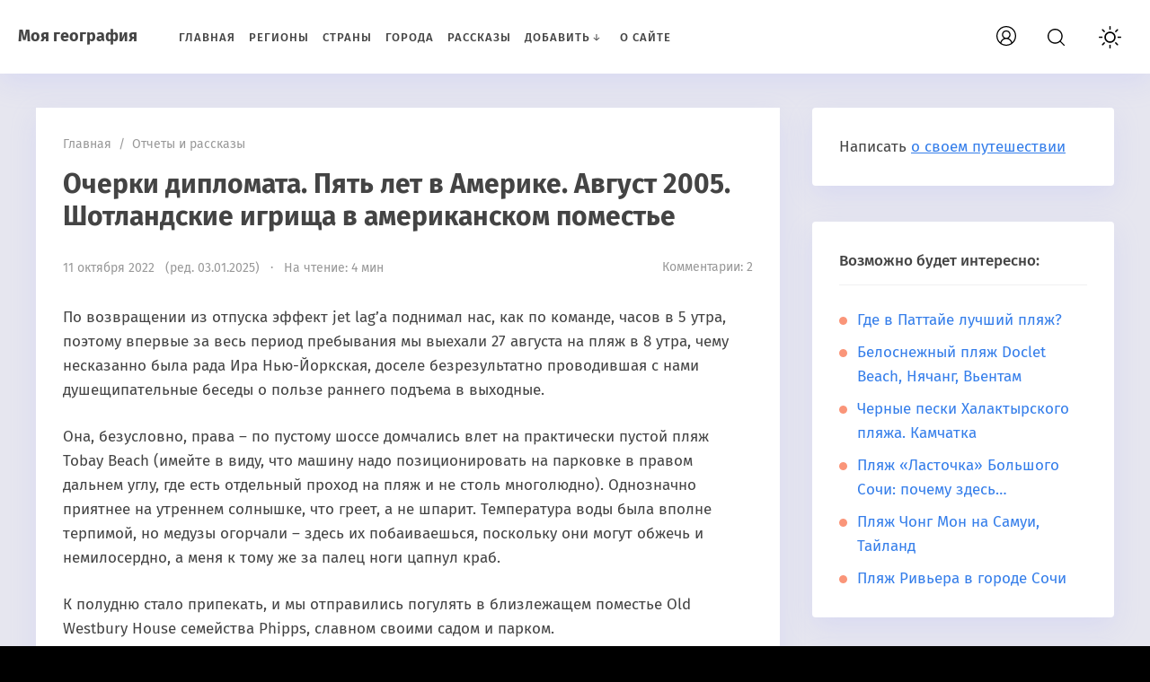

--- FILE ---
content_type: text/html; charset=UTF-8
request_url: https://mygeografi.ru/ocherki-diplomata-pyat-let-v-amerike-avgust-2005-shotlandskie-igrishha-v-amerikanskom-pomeste
body_size: 60803
content:
<!doctype html>
<html lang="ru-RU"> 

<head>
      
   
<meta charset="UTF-8">
<meta name="viewport" content="width=device-width, initial-scale=1">

   <link href="/wp-content/themes/citynews2/img/demo/icon.png" rel="icon" type="image/png"><meta name="yandex-verification" content="c51704f20d78140a" />
<meta property="yandex_recommendations_category" content="Туризм"/>
<!--<script>window.yaContextCb=window.yaContextCb||[]</script>-->
<!--<script src="https://mygeografi.ru//wp-content/themes/blogpost-3/scripts/context.js" async></script>-->
<!--<script src="https://yandex.ru/ads/system/context.js" async></script>-->
<!--<script type="text/javascript" src="https://code.giraff.io/data/widget-mygeografiru.js" async></script>-->
<script data-noptimize="1" data-cfasync="false" data-wpfc-render="false">
  (function () {
      var script = document.createElement("script");
      script.async = 1;
      script.src = 'https://emrldtp.com/Mjk3OTE0.js?t=297914';
      document.head.appendChild(script);
  })();
</script>
<meta name='robots' content='index, follow, max-image-preview:large, max-snippet:-1, max-video-preview:-1' />
<link rel="preload" href="https://mygeografi.ru/wp-content/plugins/rate-my-post/public/css/fonts/ratemypost.ttf" type="font/ttf" as="font" crossorigin="anonymous">
	<!-- This site is optimized with the Yoast SEO plugin v24.5 - https://yoast.com/wordpress/plugins/seo/ -->
	<title>Поместье Old Westbury House</title>
	<meta name="description" content="По возвращении из отпуска эффект jet lag’а поднимал нас, как по команде, часов в 5 утра, поэтому впервые за весь период пребывания мы выехали 27 августа" />
	<link rel="canonical" href="https://mygeografi.ru/ocherki-diplomata-pyat-let-v-amerike-avgust-2005-shotlandskie-igrishha-v-amerikanskom-pomeste" />
	<meta name="twitter:label1" content="Написано автором" />
	<meta name="twitter:data1" content="Alexander Ananiev" />
	<meta name="twitter:label2" content="Примерное время для чтения" />
	<meta name="twitter:data2" content="6 минут" />
	<script type="application/ld+json" class="yoast-schema-graph">{"@context":"https://schema.org","@graph":[{"@type":"Article","@id":"https://mygeografi.ru/ocherki-diplomata-pyat-let-v-amerike-avgust-2005-shotlandskie-igrishha-v-amerikanskom-pomeste#article","isPartOf":{"@id":"https://mygeografi.ru/ocherki-diplomata-pyat-let-v-amerike-avgust-2005-shotlandskie-igrishha-v-amerikanskom-pomeste"},"author":{"name":"Alexander Ananiev","@id":"https://mygeografi.ru/#/schema/person/b2d8f9af0d922e648a45faa8883baffa"},"headline":"Очерки дипломата. Пять лет в Америке. Август 2005. Шотландские игрища в американском поместье","datePublished":"2022-10-11T16:40:58+00:00","dateModified":"2025-01-03T09:17:00+00:00","mainEntityOfPage":{"@id":"https://mygeografi.ru/ocherki-diplomata-pyat-let-v-amerike-avgust-2005-shotlandskie-igrishha-v-amerikanskom-pomeste"},"wordCount":774,"commentCount":2,"publisher":{"@id":"https://mygeografi.ru/#/schema/person/08fdee559f442b7f42aed85a28eb3562"},"image":{"@id":"https://mygeografi.ru/ocherki-diplomata-pyat-let-v-amerike-avgust-2005-shotlandskie-igrishha-v-amerikanskom-pomeste#primaryimage"},"thumbnailUrl":"https://mygeografi.ru/wp-content/uploads/2022/10/fasad-old-westbury-house.jpeg","articleSection":["Отчеты и рассказы"],"inLanguage":"ru-RU","potentialAction":[{"@type":"CommentAction","name":"Comment","target":["https://mygeografi.ru/ocherki-diplomata-pyat-let-v-amerike-avgust-2005-shotlandskie-igrishha-v-amerikanskom-pomeste#respond"]}]},{"@type":"WebPage","@id":"https://mygeografi.ru/ocherki-diplomata-pyat-let-v-amerike-avgust-2005-shotlandskie-igrishha-v-amerikanskom-pomeste","url":"https://mygeografi.ru/ocherki-diplomata-pyat-let-v-amerike-avgust-2005-shotlandskie-igrishha-v-amerikanskom-pomeste","name":"Поместье Old Westbury House","isPartOf":{"@id":"https://mygeografi.ru/#website"},"primaryImageOfPage":{"@id":"https://mygeografi.ru/ocherki-diplomata-pyat-let-v-amerike-avgust-2005-shotlandskie-igrishha-v-amerikanskom-pomeste#primaryimage"},"image":{"@id":"https://mygeografi.ru/ocherki-diplomata-pyat-let-v-amerike-avgust-2005-shotlandskie-igrishha-v-amerikanskom-pomeste#primaryimage"},"thumbnailUrl":"https://mygeografi.ru/wp-content/uploads/2022/10/fasad-old-westbury-house.jpeg","datePublished":"2022-10-11T16:40:58+00:00","dateModified":"2025-01-03T09:17:00+00:00","description":"По возвращении из отпуска эффект jet lag’а поднимал нас, как по команде, часов в 5 утра, поэтому впервые за весь период пребывания мы выехали 27 августа","breadcrumb":{"@id":"https://mygeografi.ru/ocherki-diplomata-pyat-let-v-amerike-avgust-2005-shotlandskie-igrishha-v-amerikanskom-pomeste#breadcrumb"},"inLanguage":"ru-RU","potentialAction":[{"@type":"ReadAction","target":["https://mygeografi.ru/ocherki-diplomata-pyat-let-v-amerike-avgust-2005-shotlandskie-igrishha-v-amerikanskom-pomeste"]}]},{"@type":"ImageObject","inLanguage":"ru-RU","@id":"https://mygeografi.ru/ocherki-diplomata-pyat-let-v-amerike-avgust-2005-shotlandskie-igrishha-v-amerikanskom-pomeste#primaryimage","url":"https://mygeografi.ru/wp-content/uploads/2022/10/fasad-old-westbury-house.jpeg","contentUrl":"https://mygeografi.ru/wp-content/uploads/2022/10/fasad-old-westbury-house.jpeg","width":736,"height":543,"caption":"Фасад Old Westbury House"},{"@type":"BreadcrumbList","@id":"https://mygeografi.ru/ocherki-diplomata-pyat-let-v-amerike-avgust-2005-shotlandskie-igrishha-v-amerikanskom-pomeste#breadcrumb","itemListElement":[{"@type":"ListItem","position":1,"name":"Главная страница","item":"https://mygeografi.ru/"},{"@type":"ListItem","position":2,"name":"Очерки дипломата. Пять лет в Америке. Август 2005. Шотландские игрища в американском поместье"}]},{"@type":"WebSite","@id":"https://mygeografi.ru/#website","url":"https://mygeografi.ru/","name":"Моя география","description":"Путешествия по нашей планете","publisher":{"@id":"https://mygeografi.ru/#/schema/person/08fdee559f442b7f42aed85a28eb3562"},"potentialAction":[{"@type":"SearchAction","target":{"@type":"EntryPoint","urlTemplate":"https://mygeografi.ru/?s={search_term_string}"},"query-input":{"@type":"PropertyValueSpecification","valueRequired":true,"valueName":"search_term_string"}}],"inLanguage":"ru-RU"},{"@type":["Person","Organization"],"@id":"https://mygeografi.ru/#/schema/person/08fdee559f442b7f42aed85a28eb3562","name":"Ваш Гроздов","image":{"@type":"ImageObject","inLanguage":"ru-RU","@id":"https://mygeografi.ru/#/schema/person/image/","url":"https://mygeografi.ru/wp-content/uploads/rcl-uploads/avatars/1-1-150x150.jpeg?ver=1717079538","contentUrl":"https://mygeografi.ru/wp-content/uploads/rcl-uploads/avatars/1-1-150x150.jpeg?ver=1717079538","caption":"Ваш Гроздов"},"logo":{"@id":"https://mygeografi.ru/#/schema/person/image/"},"description":"В свободное время бываю и пишу на этом сайте"},{"@type":"Person","@id":"https://mygeografi.ru/#/schema/person/b2d8f9af0d922e648a45faa8883baffa","name":"Alexander Ananiev","image":{"@type":"ImageObject","inLanguage":"ru-RU","@id":"https://mygeografi.ru/#/schema/person/image/","url":"https://mygeografi.ru/wp-content/uploads/2025/01/avatar-def.png?ver=1735833480","contentUrl":"https://mygeografi.ru/wp-content/uploads/2025/01/avatar-def.png?ver=1735833480","caption":"Alexander Ananiev"},"url":"https://mygeografi.ru/account?user=2755"}]}</script>
	<!-- / Yoast SEO plugin. -->


<link rel="alternate" type="application/rss+xml" title="Моя география &raquo; Лента" href="https://mygeografi.ru/feed" />
<link rel="alternate" type="application/rss+xml" title="Моя география &raquo; Лента комментариев" href="https://mygeografi.ru/comments/feed" />
<link rel="alternate" type="application/rss+xml" title="Моя география &raquo; Лента комментариев к &laquo;Очерки дипломата. Пять лет в Америке. Август 2005.  Шотландские игрища в американском поместье&raquo;" href="https://mygeografi.ru/ocherki-diplomata-pyat-let-v-amerike-avgust-2005-shotlandskie-igrishha-v-amerikanskom-pomeste/feed" />
<link rel='stylesheet' id='pt-cv-public-style-css' href='https://mygeografi.ru/wp-content/plugins/content-views-query-and-display-post-page/public/assets/css/cv.css' media='all' />
<link rel='stylesheet' id='wp-block-library-css' href='https://mygeografi.ru/wp-includes/css/dist/block-library/style.css' media='all' />
<link rel='stylesheet' id='rate-my-post-css' href='https://mygeografi.ru/wp-content/plugins/rate-my-post/public/css/rate-my-post.min.css' media='all' />
<style id='classic-theme-styles-inline-css'>
/**
 * These rules are needed for backwards compatibility.
 * They should match the button element rules in the base theme.json file.
 */
.wp-block-button__link {
	color: #ffffff;
	background-color: #32373c;
	border-radius: 9999px; /* 100% causes an oval, but any explicit but really high value retains the pill shape. */

	/* This needs a low specificity so it won't override the rules from the button element if defined in theme.json. */
	box-shadow: none;
	text-decoration: none;

	/* The extra 2px are added to size solids the same as the outline versions.*/
	padding: calc(0.667em + 2px) calc(1.333em + 2px);

	font-size: 1.125em;
}

.wp-block-file__button {
	background: #32373c;
	color: #ffffff;
	text-decoration: none;
}

</style>
<style id='global-styles-inline-css'>
body{--wp--preset--color--black: #000000;--wp--preset--color--cyan-bluish-gray: #abb8c3;--wp--preset--color--white: #ffffff;--wp--preset--color--pale-pink: #f78da7;--wp--preset--color--vivid-red: #cf2e2e;--wp--preset--color--luminous-vivid-orange: #ff6900;--wp--preset--color--luminous-vivid-amber: #fcb900;--wp--preset--color--light-green-cyan: #7bdcb5;--wp--preset--color--vivid-green-cyan: #00d084;--wp--preset--color--pale-cyan-blue: #8ed1fc;--wp--preset--color--vivid-cyan-blue: #0693e3;--wp--preset--color--vivid-purple: #9b51e0;--wp--preset--gradient--vivid-cyan-blue-to-vivid-purple: linear-gradient(135deg,rgba(6,147,227,1) 0%,rgb(155,81,224) 100%);--wp--preset--gradient--light-green-cyan-to-vivid-green-cyan: linear-gradient(135deg,rgb(122,220,180) 0%,rgb(0,208,130) 100%);--wp--preset--gradient--luminous-vivid-amber-to-luminous-vivid-orange: linear-gradient(135deg,rgba(252,185,0,1) 0%,rgba(255,105,0,1) 100%);--wp--preset--gradient--luminous-vivid-orange-to-vivid-red: linear-gradient(135deg,rgba(255,105,0,1) 0%,rgb(207,46,46) 100%);--wp--preset--gradient--very-light-gray-to-cyan-bluish-gray: linear-gradient(135deg,rgb(238,238,238) 0%,rgb(169,184,195) 100%);--wp--preset--gradient--cool-to-warm-spectrum: linear-gradient(135deg,rgb(74,234,220) 0%,rgb(151,120,209) 20%,rgb(207,42,186) 40%,rgb(238,44,130) 60%,rgb(251,105,98) 80%,rgb(254,248,76) 100%);--wp--preset--gradient--blush-light-purple: linear-gradient(135deg,rgb(255,206,236) 0%,rgb(152,150,240) 100%);--wp--preset--gradient--blush-bordeaux: linear-gradient(135deg,rgb(254,205,165) 0%,rgb(254,45,45) 50%,rgb(107,0,62) 100%);--wp--preset--gradient--luminous-dusk: linear-gradient(135deg,rgb(255,203,112) 0%,rgb(199,81,192) 50%,rgb(65,88,208) 100%);--wp--preset--gradient--pale-ocean: linear-gradient(135deg,rgb(255,245,203) 0%,rgb(182,227,212) 50%,rgb(51,167,181) 100%);--wp--preset--gradient--electric-grass: linear-gradient(135deg,rgb(202,248,128) 0%,rgb(113,206,126) 100%);--wp--preset--gradient--midnight: linear-gradient(135deg,rgb(2,3,129) 0%,rgb(40,116,252) 100%);--wp--preset--font-size--small: 13px;--wp--preset--font-size--medium: 20px;--wp--preset--font-size--large: 36px;--wp--preset--font-size--x-large: 42px;--wp--preset--spacing--20: 0.44rem;--wp--preset--spacing--30: 0.67rem;--wp--preset--spacing--40: 1rem;--wp--preset--spacing--50: 1.5rem;--wp--preset--spacing--60: 2.25rem;--wp--preset--spacing--70: 3.38rem;--wp--preset--spacing--80: 5.06rem;--wp--preset--shadow--natural: 6px 6px 9px rgba(0, 0, 0, 0.2);--wp--preset--shadow--deep: 12px 12px 50px rgba(0, 0, 0, 0.4);--wp--preset--shadow--sharp: 6px 6px 0px rgba(0, 0, 0, 0.2);--wp--preset--shadow--outlined: 6px 6px 0px -3px rgba(255, 255, 255, 1), 6px 6px rgba(0, 0, 0, 1);--wp--preset--shadow--crisp: 6px 6px 0px rgba(0, 0, 0, 1);}:where(.is-layout-flex){gap: 0.5em;}:where(.is-layout-grid){gap: 0.5em;}body .is-layout-flex{display: flex;}body .is-layout-flex{flex-wrap: wrap;align-items: center;}body .is-layout-flex > *{margin: 0;}body .is-layout-grid{display: grid;}body .is-layout-grid > *{margin: 0;}:where(.wp-block-columns.is-layout-flex){gap: 2em;}:where(.wp-block-columns.is-layout-grid){gap: 2em;}:where(.wp-block-post-template.is-layout-flex){gap: 1.25em;}:where(.wp-block-post-template.is-layout-grid){gap: 1.25em;}.has-black-color{color: var(--wp--preset--color--black) !important;}.has-cyan-bluish-gray-color{color: var(--wp--preset--color--cyan-bluish-gray) !important;}.has-white-color{color: var(--wp--preset--color--white) !important;}.has-pale-pink-color{color: var(--wp--preset--color--pale-pink) !important;}.has-vivid-red-color{color: var(--wp--preset--color--vivid-red) !important;}.has-luminous-vivid-orange-color{color: var(--wp--preset--color--luminous-vivid-orange) !important;}.has-luminous-vivid-amber-color{color: var(--wp--preset--color--luminous-vivid-amber) !important;}.has-light-green-cyan-color{color: var(--wp--preset--color--light-green-cyan) !important;}.has-vivid-green-cyan-color{color: var(--wp--preset--color--vivid-green-cyan) !important;}.has-pale-cyan-blue-color{color: var(--wp--preset--color--pale-cyan-blue) !important;}.has-vivid-cyan-blue-color{color: var(--wp--preset--color--vivid-cyan-blue) !important;}.has-vivid-purple-color{color: var(--wp--preset--color--vivid-purple) !important;}.has-black-background-color{background-color: var(--wp--preset--color--black) !important;}.has-cyan-bluish-gray-background-color{background-color: var(--wp--preset--color--cyan-bluish-gray) !important;}.has-white-background-color{background-color: var(--wp--preset--color--white) !important;}.has-pale-pink-background-color{background-color: var(--wp--preset--color--pale-pink) !important;}.has-vivid-red-background-color{background-color: var(--wp--preset--color--vivid-red) !important;}.has-luminous-vivid-orange-background-color{background-color: var(--wp--preset--color--luminous-vivid-orange) !important;}.has-luminous-vivid-amber-background-color{background-color: var(--wp--preset--color--luminous-vivid-amber) !important;}.has-light-green-cyan-background-color{background-color: var(--wp--preset--color--light-green-cyan) !important;}.has-vivid-green-cyan-background-color{background-color: var(--wp--preset--color--vivid-green-cyan) !important;}.has-pale-cyan-blue-background-color{background-color: var(--wp--preset--color--pale-cyan-blue) !important;}.has-vivid-cyan-blue-background-color{background-color: var(--wp--preset--color--vivid-cyan-blue) !important;}.has-vivid-purple-background-color{background-color: var(--wp--preset--color--vivid-purple) !important;}.has-black-border-color{border-color: var(--wp--preset--color--black) !important;}.has-cyan-bluish-gray-border-color{border-color: var(--wp--preset--color--cyan-bluish-gray) !important;}.has-white-border-color{border-color: var(--wp--preset--color--white) !important;}.has-pale-pink-border-color{border-color: var(--wp--preset--color--pale-pink) !important;}.has-vivid-red-border-color{border-color: var(--wp--preset--color--vivid-red) !important;}.has-luminous-vivid-orange-border-color{border-color: var(--wp--preset--color--luminous-vivid-orange) !important;}.has-luminous-vivid-amber-border-color{border-color: var(--wp--preset--color--luminous-vivid-amber) !important;}.has-light-green-cyan-border-color{border-color: var(--wp--preset--color--light-green-cyan) !important;}.has-vivid-green-cyan-border-color{border-color: var(--wp--preset--color--vivid-green-cyan) !important;}.has-pale-cyan-blue-border-color{border-color: var(--wp--preset--color--pale-cyan-blue) !important;}.has-vivid-cyan-blue-border-color{border-color: var(--wp--preset--color--vivid-cyan-blue) !important;}.has-vivid-purple-border-color{border-color: var(--wp--preset--color--vivid-purple) !important;}.has-vivid-cyan-blue-to-vivid-purple-gradient-background{background: var(--wp--preset--gradient--vivid-cyan-blue-to-vivid-purple) !important;}.has-light-green-cyan-to-vivid-green-cyan-gradient-background{background: var(--wp--preset--gradient--light-green-cyan-to-vivid-green-cyan) !important;}.has-luminous-vivid-amber-to-luminous-vivid-orange-gradient-background{background: var(--wp--preset--gradient--luminous-vivid-amber-to-luminous-vivid-orange) !important;}.has-luminous-vivid-orange-to-vivid-red-gradient-background{background: var(--wp--preset--gradient--luminous-vivid-orange-to-vivid-red) !important;}.has-very-light-gray-to-cyan-bluish-gray-gradient-background{background: var(--wp--preset--gradient--very-light-gray-to-cyan-bluish-gray) !important;}.has-cool-to-warm-spectrum-gradient-background{background: var(--wp--preset--gradient--cool-to-warm-spectrum) !important;}.has-blush-light-purple-gradient-background{background: var(--wp--preset--gradient--blush-light-purple) !important;}.has-blush-bordeaux-gradient-background{background: var(--wp--preset--gradient--blush-bordeaux) !important;}.has-luminous-dusk-gradient-background{background: var(--wp--preset--gradient--luminous-dusk) !important;}.has-pale-ocean-gradient-background{background: var(--wp--preset--gradient--pale-ocean) !important;}.has-electric-grass-gradient-background{background: var(--wp--preset--gradient--electric-grass) !important;}.has-midnight-gradient-background{background: var(--wp--preset--gradient--midnight) !important;}.has-small-font-size{font-size: var(--wp--preset--font-size--small) !important;}.has-medium-font-size{font-size: var(--wp--preset--font-size--medium) !important;}.has-large-font-size{font-size: var(--wp--preset--font-size--large) !important;}.has-x-large-font-size{font-size: var(--wp--preset--font-size--x-large) !important;}
.wp-block-navigation a:where(:not(.wp-element-button)){color: inherit;}
:where(.wp-block-post-template.is-layout-flex){gap: 1.25em;}:where(.wp-block-post-template.is-layout-grid){gap: 1.25em;}
:where(.wp-block-columns.is-layout-flex){gap: 2em;}:where(.wp-block-columns.is-layout-grid){gap: 2em;}
.wp-block-pullquote{font-size: 1.5em;line-height: 1.6;}
</style>
<link rel='stylesheet' id='contact-form-7-css' href='https://mygeografi.ru/wp-content/plugins/contact-form-7/includes/css/styles.css' media='all' />
<link rel='stylesheet' id='widgetopts-styles-css' href='https://mygeografi.ru/wp-content/plugins/widget-options/assets/css/widget-options.css' media='all' />
<link rel='stylesheet' id='rcl-awesome-css' href='https://mygeografi.ru/wp-content/plugins/wp-recall/assets/rcl-awesome/rcl-awesome.min.css' media='all' />
<link rel='stylesheet' id='animate-css-css' href='https://mygeografi.ru/wp-content/plugins/wp-recall/assets/css/animate-css/animate.min.css' media='all' />
<link rel='stylesheet' id='rcl-core-css' href='https://mygeografi.ru/wp-content/plugins/wp-recall/assets/css/core.css' media='all' />
<link rel='stylesheet' id='rcl-users-list-css' href='https://mygeografi.ru/wp-content/plugins/wp-recall/assets/css/users.css' media='all' />
<link rel='stylesheet' id='rcl-register-form-css' href='https://mygeografi.ru/wp-content/plugins/wp-recall/assets/css/regform.css' media='all' />
<link rel='stylesheet' id='rcl-publics-css' href='https://mygeografi.ru/wp-content/plugins/wp-recall/add-on/publicpost/style.css' media='all' />
<link rel='stylesheet' id='rcl-chat-css' href='https://mygeografi.ru/wp-content/plugins/wp-recall/add-on/rcl-chat/style.css' media='all' />
<link rel='stylesheet' id='grace-theme-css' href='https://mygeografi.ru/wp-content/plugins/wp-recall/add-on/theme-grace/style.css' media='all' />
<link rel='stylesheet' id='ppc_style-css' href='https://mygeografi.ru/wp-content/wp-recall/add-on/profile-post-cards/assets/css/ppc-style.css' media='all' />
<link rel='stylesheet' id='tptn-style-left-thumbs-css' href='https://mygeografi.ru/wp-content/plugins/top-10/css/left-thumbs.min.css' media='all' />
<style id='tptn-style-left-thumbs-inline-css'>

			.tptn-left-thumbs a {
				width: 250px;
				height: 250px;
				text-decoration: none;
			}
			.tptn-left-thumbs img {
				width: 250px;
				max-height: 250px;
				margin: auto;
			}
			.tptn-left-thumbs .tptn_title {
				width: 100%;
			}
			
</style>
<link rel='stylesheet' id='parent-style-css' href='https://mygeografi.ru/wp-content/themes/blogpost-3/style.css' media='all' />
<link rel='stylesheet' id='theme-style-css' href='https://mygeografi.ru/wp-content/themes/blogpost-3-child-theme/style.css' media='all' />
<style id='wcw-inlinecss-inline-css'>
 .widget_wpcategorieswidget ul.children{display:none;} .widget_wp_categories_widget{background:#fff; position:relative;}.widget_wp_categories_widget h2,.widget_wpcategorieswidget h2{color:#4a5f6d;font-size:20px;font-weight:400;margin:0 0 25px;line-height:24px;text-transform:uppercase}.widget_wp_categories_widget ul li,.widget_wpcategorieswidget ul li{font-size: 16px; margin: 0px; border-bottom: 1px dashed #f0f0f0; position: relative; list-style-type: none; line-height: 35px;}.widget_wp_categories_widget ul li:last-child,.widget_wpcategorieswidget ul li:last-child{border:none;}.widget_wp_categories_widget ul li a,.widget_wpcategorieswidget ul li a{display:inline-block;color:#007acc;transition:all .5s ease;-webkit-transition:all .5s ease;-ms-transition:all .5s ease;-moz-transition:all .5s ease;text-decoration:none;}.widget_wp_categories_widget ul li a:hover,.widget_wp_categories_widget ul li.active-cat a,.widget_wp_categories_widget ul li.active-cat span.post-count,.widget_wpcategorieswidget ul li a:hover,.widget_wpcategorieswidget ul li.active-cat a,.widget_wpcategorieswidget ul li.active-cat span.post-count{color:#ee546c}.widget_wp_categories_widget ul li span.post-count,.widget_wpcategorieswidget ul li span.post-count{height: 30px; min-width: 35px; text-align: center; background: #fff; color: #605f5f; border-radius: 5px; box-shadow: inset 2px 1px 3px rgba(0, 122, 204,.1); top: 0px; float: right; margin-top: 2px;}li.cat-item.cat-have-child > span.post-count{float:inherit;}li.cat-item.cat-item-7.cat-have-child { background: #f8f9fa; }li.cat-item.cat-have-child > span.post-count:before { content: "("; }li.cat-item.cat-have-child > span.post-count:after { content: ")"; }.cat-have-child.open-m-menu ul.children li { border-top: 1px solid #d8d8d8;border-bottom:none;}li.cat-item.cat-have-child:after{ position: absolute; right: 8px; top: 8px; background-image: url([data-uri]); content: ""; width: 18px; height: 18px;transform: rotate(270deg);}ul.children li.cat-item.cat-have-child:after{content:"";background-image: none;}.cat-have-child ul.children {display: none; z-index: 9; width: auto; position: relative; margin: 0px; padding: 0px; margin-top: 0px; padding-top: 10px; padding-bottom: 10px; list-style: none; text-align: left; background:  #f8f9fa; padding-left: 5px;}.widget_wp_categories_widget ul li ul.children li,.widget_wpcategorieswidget ul li ul.children li { border-bottom: 1px solid #fff; padding-right: 5px; }.cat-have-child.open-m-menu ul.children{display:block;}li.cat-item.cat-have-child.open-m-menu:after{transform: rotate(0deg);}.widget_wp_categories_widget > li.product_cat,.widget_wpcategorieswidget > li.product_cat {list-style: none;}.widget_wp_categories_widget > ul,.widget_wpcategorieswidget > ul {padding: 0px;}.widget_wp_categories_widget > ul li ul ,.widget_wpcategorieswidget > ul li ul {padding-left: 15px;} .wcwpro-list{padding: 0 15px;}
</style>
<link rel='stylesheet' id='ari-fancybox-css' href='https://mygeografi.ru/wp-content/plugins/ari-fancy-lightbox/assets/fancybox/jquery.fancybox.min.css' media='all' />
<style id='ari-fancybox-inline-css'>
BODY .fancybox-container{z-index:200000}BODY .fancybox-is-open .fancybox-bg{opacity:0.87}BODY .fancybox-bg {background-color:#0f0f11}BODY .fancybox-thumbs {background-color:#ffffff}
</style>
<script src="https://mygeografi.ru/wp-includes/js/jquery/jquery.js" id="jquery-core-js"></script>
<script id="jquery-core-js-after">
jQuery(document).ready(function($){ jQuery('li.cat-item:has(ul.children)').addClass('cat-have-child'); jQuery('.cat-have-child').removeClass('open-m-menu');jQuery('li.cat-have-child > a').click(function(){window.location.href=jQuery(this).attr('href');return false;});jQuery('li.cat-have-child').click(function(){

		var li_parentdiv = jQuery(this).parent().parent().parent().attr('class');
			if(jQuery(this).hasClass('open-m-menu')){jQuery('.cat-have-child').removeClass('open-m-menu');}else{jQuery('.cat-have-child').removeClass('open-m-menu');jQuery(this).addClass('open-m-menu');}});});
</script>
<script src="https://mygeografi.ru/wp-includes/js/jquery/jquery-migrate.js" id="jquery-migrate-js"></script>
<script id="rcl-core-scripts-js-extra">
var Rcl = {"ajaxurl":"https:\/\/mygeografi.ru\/wp-admin\/admin-ajax.php","wpurl":"https:\/\/mygeografi.ru","rcl_url":"https:\/\/mygeografi.ru\/wp-content\/plugins\/wp-recall\/","user_ID":"0","nonce":"c98294afc4","local":{"save":"\u0421\u043e\u0445\u0440\u0430\u043d\u0438\u0442\u044c","close":"\u0417\u0430\u043a\u0440\u044b\u0442\u044c","wait":"\u041f\u043e\u0434\u043e\u0436\u0434\u0438\u0442\u0435","preview":"\u041f\u0440\u0435\u0434\u043f\u0440\u043e\u0441\u043c\u043e\u0442\u0440","error":"\u041e\u0448\u0438\u0431\u043a\u0430","loading":"\u0417\u0430\u0433\u0440\u0443\u0437\u043a\u0430","upload":"\u0417\u0430\u0433\u0440\u0443\u0437\u0438\u0442\u044c","cancel":"\u041e\u0442\u043c\u0435\u043d\u0430","no_repeat_pass":"\u041f\u043e\u0432\u0442\u043e\u0440 \u043f\u0430\u0440\u043e\u043b\u044f \u043d\u0435 \u0432\u0435\u0440\u043d\u044b\u0439!","publish":"\u041f\u0443\u0431\u043b\u0438\u043a\u043e\u0432\u0430\u0442\u044c","save_draft":"\u0421\u043e\u0445\u0440\u0430\u043d\u0438\u0442\u044c \u043a\u0430\u043a \u0447\u0435\u0440\u043d\u043e\u0432\u0438\u043a","edit":"\u0420\u0435\u0434\u0430\u043a\u0442\u0438\u0440\u043e\u0432\u0430\u0442\u044c","edit_box_title":"\u0411\u044b\u0441\u0442\u0440\u043e\u0435 \u0440\u0435\u0434\u0430\u043a\u0442\u0438\u0440\u043e\u0432\u0430\u043d\u0438\u0435","allowed_downloads":"\u041f\u0440\u0435\u0432\u044b\u0448\u0435\u043d\u043e \u043c\u0430\u0441\u0438\u043c\u0430\u043b\u044c\u043d\u043e\u0435 \u043a\u043e\u043b-\u0432\u043e \u0444\u0430\u0439\u043b\u043e\u0432 \u0434\u043b\u044f \u0437\u0430\u0433\u0440\u0443\u0437\u043a\u0438! \u041c\u0430\u043a\u0441:","upload_size_public":"\u041f\u0440\u0435\u0432\u044b\u0448\u0435\u043d \u043c\u0430\u043a\u0441\u0438\u043c\u0430\u043b\u044c\u043d\u044b\u0439 \u0440\u0430\u0437\u043c\u0435\u0440 \u0444\u0430\u0439\u043b\u0430! \u041c\u0430\u043a\u0441:","empty_mess":"\u041d\u0430\u043f\u0438\u0448\u0438\u0442\u0435 \u0445\u043e\u0442\u044c \u0447\u0442\u043e-\u0442\u043e","max_words":"\u041f\u0440\u0435\u0432\u044b\u0448\u0435\u043d \u043c\u0430\u043a\u0441\u0438\u043c\u0430\u043b\u044c\u043d\u044b\u0439 \u0440\u0430\u0437\u043c\u0435\u0440 \u0441\u043e\u043e\u0431\u0449\u0435\u043d\u0438\u044f","upload_size_chat":"\u041f\u0440\u0435\u0432\u044b\u0448\u0435\u043d \u043c\u0430\u0441\u0438\u043c\u0430\u043b\u044c\u043d\u044b\u0439 \u0440\u0430\u0437\u043c\u0435\u0440 \u0444\u0430\u0439\u043b\u0430! \u041c\u0430\u043a\u0441. 2 \u041c\u0411"},"mobile":"0","https":"1","errors":{"required":"\u0417\u0430\u043f\u043e\u043b\u043d\u0438\u0442\u0435 \u0432\u0441\u0435 \u043e\u0431\u044f\u0437\u0430\u0442\u0435\u043b\u044c\u043d\u044b\u0435 \u043f\u043e\u043b\u044f","pattern":"\u0423\u043a\u0430\u0436\u0438\u0442\u0435 \u0434\u0430\u043d\u043d\u044b\u0435 \u0432 \u0442\u0440\u0435\u0431\u0443\u0435\u043c\u043e\u043c \u0444\u043e\u0440\u043c\u0430\u0442\u0435","number_range":"\u0423\u043a\u0430\u0436\u0438\u0442\u0435 \u0447\u0438\u0441\u043b\u043e \u0432 \u043f\u0440\u0435\u0434\u0435\u043b\u0430\u0445 \u0440\u0430\u0437\u0440\u0435\u0448\u0435\u043d\u043d\u043e\u0433\u043e \u0434\u0438\u0430\u043f\u0430\u0437\u043e\u043d\u0430","file_max_size":"\u0420\u0430\u0437\u043c\u0435\u0440 \u0444\u0430\u0439\u043b\u0430 \u043f\u0440\u0435\u0432\u044b\u0448\u0435\u043d","file_min_size":"\u041d\u0435\u0434\u043e\u0441\u0442\u0430\u0442\u043e\u0447\u043d\u044b\u0439 \u0440\u0430\u0437\u043c\u0435\u0440 \u0438\u0437\u043e\u0431\u0440\u0430\u0436\u0435\u043d\u0438\u044f","file_max_num":"\u041a\u043e\u043b\u0438\u0447\u0435\u0441\u0442\u0432\u043e \u0444\u0430\u0439\u043b\u043e\u0432 \u043f\u0440\u0435\u0432\u044b\u0448\u0435\u043d\u043e","file_accept":"\u041d\u0435\u0432\u0435\u0440\u043d\u044b\u0439 \u0442\u0438\u043f \u0444\u0430\u0439\u043b\u0430","cats_important":"\u0412\u044b\u0431\u0440\u0430\u0442\u044c \u043a\u0430\u0442\u0435\u0433\u043e\u0440\u0438\u044e"},"chat":{"sounds":"https:\/\/mygeografi.ru\/wp-content\/plugins\/wp-recall\/add-on\/rcl-chat\/sounds\/","delay":"15","inactivity":"10","file_size":"2"},"post_ID":"50033","office_ID":"0"};
</script>
<script src="https://mygeografi.ru/wp-content/plugins/wp-recall/assets/js/core.js" id="rcl-core-scripts-js"></script>
<script src="https://mygeografi.ru/wp-content/plugins/wp-recall/assets/js/scripts.js" id="rcl-primary-scripts-js"></script>
<script src="https://mygeografi.ru/wp-content/plugins/wp-recall/add-on/publicpost/js/scripts.js" id="rcl-publics-js"></script>
<script src="https://mygeografi.ru/wp-content/plugins/wp-recall/add-on/rcl-chat/js/scripts.js" id="rcl-chat-js"></script>
<link rel="https://api.w.org/" href="https://mygeografi.ru/wp-json/" /><link rel="alternate" type="application/json" href="https://mygeografi.ru/wp-json/wp/v2/posts/50033" /><link rel="EditURI" type="application/rsd+xml" title="RSD" href="https://mygeografi.ru/xmlrpc.php?rsd" />
<meta name="generator" content="WordPress 6.5.7" />
<link rel='shortlink' href='https://mygeografi.ru/?p=50033' />
<link rel="alternate" type="application/json+oembed" href="https://mygeografi.ru/wp-json/oembed/1.0/embed?url=https%3A%2F%2Fmygeografi.ru%2Focherki-diplomata-pyat-let-v-amerike-avgust-2005-shotlandskie-igrishha-v-amerikanskom-pomeste" />
<link rel="alternate" type="text/xml+oembed" href="https://mygeografi.ru/wp-json/oembed/1.0/embed?url=https%3A%2F%2Fmygeografi.ru%2Focherki-diplomata-pyat-let-v-amerike-avgust-2005-shotlandskie-igrishha-v-amerikanskom-pomeste&#038;format=xml" />

<style>#site-wrapper.dark,.dark .menunav ul li ul li ul,.dark .gp-post-tags,.dark table tr:nth-of-type(even), .dark .overlay, .dark .page404-fugure, .dark ul.gp-child-cat-list li a {background:#111111}.dark header,.dark .slider-caption,.dark .gp-recent-posts-widget,.dark .home-bg-section,.dark blockquote,.dark .pagination a.page-numbers,.dark .post-footer,.dark .toggle-comments,.dark .toggle-comments.opened,.dark .nav-box,.dark table tr:nth-of-type(odd),.dark footer,.dark .gp-cat-list-widget li:hover,.dark li.parent-item.opened, .dark .home-cat-item,.dark .gp-entry,.dark #sidebar .widget, .dark .widget-slider-wrap, .dark .gp-single-post,.dark .entry-author,.dark .comments-box,.dark .more-posts_item,.dark .further-reading,.dark .arch-header,.dark .search-header,.dark .gp-post-tags, .dark .gp-custom-content, .dark .popup, .dark .single-thumb {background-color:#222222;box-shadow:none}.dark .gp-post-tags{color:#222222}#site-wrapper.dark, .dark .text-title h1 a,.dark .text-title span a,.dark .menunav li a,.dark .mob-menu li a,.dark .slider-title,.dark .toggle-comments,.dark .nav-box span.post-title a,.dark .more-posts_title a,.dark ul.gp-child-cat-list li a, .dark .specialpost-caption,.dark .block-name,.dark footer,.dark .specialpost-caption, .dark .page404-fugure, .dark .menu-item-has-children:before, .dark .sub-menu .menu-item-has-children:before, .gp-cat-list-widget .widget-title {color:#a3a3a3}#site-wrapper.dark a:hover,.dark .menunav li a:hover, .dark .slider-title:hover{color:#00b096}.dark .post-content ul li:before,.dark .widget ul li:before,.dark .gp-custom-content ul li:before{background:#00b096}.dark .menunav ul li ul,.dark header.colored,.dark .gp-post-tags a,.dark .gp-recent-posts-widget ul li .medium-thumbnail:after,.dark .gp-featured-posts-widget .small-thumbnail:before,.dark .block-name {background:#000}.logo-title a{background-size:cover}.dark .logo-title a{filter:invert(100%)}.dark img,.dark .home-cat-item-wrapper,.dark #slider li,.dark .specialpost, .dark .about-me-widget:before, .dark .widget-slider-wrap{filter:grayscale(100%)}#site-wrapper {background:#e6e6ef}body {color:#444444}a, .slider-title  {color:#357eea}a:hover, .text-title h1 a:hover, .text-title span a:hover, .menunav li a:hover, .slider-title:hover, .comments-box .navigation a:hover, .about-me-widget p a:hover {color:#113f67}a.vk-icon:hover,a.fb-icon:hover,a.twi-icon:hover,a.tele-icon:hover,a.ytube-icon:hover, .odnkl-icon:hover,a.whats-icon:hover,a.viber-icon:hover{background:#113f67}header.colored {background: #7579e7}.text-title h1 a, .text-title span a  {color:#444444}.menunav li a, .menu-item-has-children:before {color:#444444}.menunav ul li ul {background:#111111}.menunav ul li ul li a, .menunav ul li ul li a:hover, .sub-menu .menu-item-has-children:before {color:#ffffff}#loginform input[type="submit"], .popup .searchSubmit, .widget_search input[type="submit"], .comment-form input[type="submit"], .wpcf7 input[type="submit"], .mob-searchSubmit, .backtop {background:linear-gradient(var(--direction),#339,#f0c)}footer{background:#282d3c; color:#f9f9f9}.footer-col a {color:#f9f9f9}.footer-col .widget-title {border-bottom:1px solid #3c3e46}.gp-featured-posts-widget .small-thumbnail:before, .register-item:before,.loginout-item:before, .pagination .page-numbers.current,.pagination .page-numbers:hover, .pagination .post-page-numbers:hover, .pagination .post-page-numbers.current, .gp-recent-posts-widget ul li .medium-thumbnail:after, table::-webkit-scrollbar-thumb, blockquote, .block-name{background-color:#7579e7}.overlay { background:#333}.mob-menu li a, .mob-menu .theme-switch .switch:after, .mob-menu .gp-login{ color:#ffffff}.post-content ul li:before, .widget ul li:before, .gp-custom-content ul li:before { background:#fa9579}.paged .grid-wrapper {padding-top:120px}.home #site-wrapper {padding-top:120px} .paged main, .paged #sidebar {margin-top:0}.paged .grid-wrapper {padding-top:0}@media only screen and (max-width:1200px){ 
.home #site-wrapper {padding-top: 0} 
.home main, .home #sidebar  {margin-top:25px} 
}main {float:left;margin-right:3%}.comments-box{height:auto;  width:100%;float:left; overflow:hidden; padding: 30px 30px 10px; background:#fff;box-shadow: 0 10px 30px rgba(164,168,255,.2); border-radius: 4px; margin-top:40px}.backtop{right:250px; bottom:20px}.credits{margin-top:0px;padding:0 0 25px; border:none}.gp-cat-list-widget { background: #282d3c}.gp-cat-list-widget .widget-title, .gp-cat-list-widget li {border-color: #3c3e46 !important}.about-me-widget:before{background: url(/wp-content/themes/blogpost-3/img/demo/widget-bg.jpg) center center no-repeat;  background-size: cover}.paged .gp-scroll {margin-top:120px} @media only screen and (max-width:1200px){.paged .gp-scroll {margin-top:30px}}</style>
<link rel="icon" href="https://mygeografi.ru/wp-content/uploads/2016/04/cropped-mygeografi-32x32.png" sizes="32x32" />
<link rel="icon" href="https://mygeografi.ru/wp-content/uploads/2016/04/cropped-mygeografi-192x192.png" sizes="192x192" />
<link rel="apple-touch-icon" href="https://mygeografi.ru/wp-content/uploads/2016/04/cropped-mygeografi-180x180.png" />
<meta name="msapplication-TileImage" content="https://mygeografi.ru/wp-content/uploads/2016/04/cropped-mygeografi-270x270.png" />
<style>a.recall-button,span.recall-button,.recall-button.rcl-upload-button,input[type="submit"].recall-button,input[type="submit"] .recall-button,input[type="button"].recall-button,input[type="button"] .recall-button,a.recall-button:hover,.recall-button.rcl-upload-button:hover,input[type="submit"].recall-button:hover,input[type="submit"] .recall-button:hover,input[type="button"].recall-button:hover,input[type="button"] .recall-button:hover{background: rgb(76, 140, 189);}a.recall-button.active,a.recall-button.active:hover,a.recall-button.filter-active,a.recall-button.filter-active:hover,a.data-filter.filter-active,a.data-filter.filter-active:hover{background: rgba(76, 140, 189, 0.4);}.rcl_preloader i{color:rgb(76,140,189);}.rcl-user-details .status-user-rcl::before{border-left-color:rgb(76,140,189);}.rows-list .status-user-rcl::before{border-top-color:rgb(76,140,189);}.status-user-rcl{border-color:rgb(76,140,189);}.rcl-field-input input[type="checkbox"]:checked + label.block-label::before,.rcl-field-input input[type="radio"]:checked + label.block-label::before{background:rgb(76,140,189);border-color:rgb(76,140,189);}body .rcl-bttn.rcl-bttn__type-primary {background-color: rgb(76,140,189);}.rcl-bttn.rcl-bttn__type-primary.rcl-bttn__active {background-color: rgba(76, 140, 189, 0.4);}.rcl-bttn.rcl-bttn__type-simple.rcl-bttn__active {box-shadow: 0 -5px 0 -3px rgb(76, 140, 189) inset;}body .rcl-bttn.rcl-bttn__type-primary {color: #fff;}body .rcl-bttn,.rcl-bttn.rcl-bttn__size-small {font-size: 12.04px;}.rcl-bttn.rcl-bttn__size-standart {font-size: 14px;}.rcl-bttn.rcl-bttn__size-medium {font-size: 16.24px;}.rcl-bttn__type-clear.rcl-bttn__mod-only-icon.rcl-bttn__size-medium,.rcl-bttn.rcl-bttn__size-large {font-size: 18.62px;}.rcl-bttn.rcl-bttn__size-big {font-size: 21px;}.rcl-bttn__type-clear.rcl-bttn__mod-only-icon.rcl-bttn__size-large {font-size: 23.24px;}.rcl-bttn__type-clear.rcl-bttn__mod-only-icon.rcl-bttn__size-big {font-size: 28px;}:root{;--rclHex:#4C8CBD;--rclRgb:76,140,189;--rclRgbDark:34,63,85;--rclRgbLight:106,196,265;--rclRgbFlip:134,86,50;}.rcl-chat .message-box::before{border-right-color:rgba(76,140,189,0.15);}.rcl-chat .message-box{background:rgba(76,140,189,0.15);}.rcl-chat .nth .message-box::before{border-right-color:rgba(76,140,189,0.35);}.rcl-chat .nth .message-box {background:rgba(76,140,189,0.35);}</style>
<style>
.ai-viewports                 {--ai: 1;}
.ai-viewport-3                { display: none !important;}
.ai-viewport-2                { display: none !important;}
.ai-viewport-1                { display: inherit !important;}
.ai-viewport-0                { display: none !important;}
@media (min-width: 768px) and (max-width: 979px) {
.ai-viewport-1                { display: none !important;}
.ai-viewport-2                { display: inherit !important;}
}
@media (max-width: 767px) {
.ai-viewport-1                { display: none !important;}
.ai-viewport-3                { display: inherit !important;}
}
</style>
<link rel="manifest" href="/yandex-manifest.json">
<script src="https://www.travelpayouts.com/money_script/booking_script.js?campaign=yandex_travel&marker=122030&trs=38020"></script>
<meta name="zen-verification" content="3xgh0m6BpaDfjrBqlWGMCzrD3eOndNEQJ2sBJIod9c0XKbJURHYmwebEAkx83JjE" />
</head>

<body class="post-template-default single single-post postid-50033 single-format-standard wp-embed-responsive metaslider-plugin" itemscope itemtype="http://schema.org/WebPage">
   
<div id="site-wrapper">
   <div class="wrap">
 
      <div class="open_mob"><button class="hamburger hamburger--spin" type="button">
<span class="hamburger-box"><span class="hamburger-inner"></span></span> 
</button></div>

      <header class="gp-clearfix" itemscope itemtype="http://schema.org/WPHeader">
         <div class="header-flex-port">
            
            <div class="site-title text-title"><span itemprop="name"><a href="https://mygeografi.ru/">Моя география</a></span></div><!-- end site-title text-title --><nav id="menu" class="menunav gp-clearfix" itemscope itemtype="http://www.schema.org/SiteNavigationElement"><ul id="menu-menyu" class="top-menu"><li id="menu-item-141" class="menu-item menu-item-type-custom menu-item-object-custom menu-item-home menu-item-141"><a href="//mygeografi.ru" itemprop="url"><span itemprop="name">Главная</span></a></li>
<li id="menu-item-142" class="menu-item menu-item-type-taxonomy menu-item-object-category menu-item-142"><a href="https://mygeografi.ru/category/region" itemprop="url"><span itemprop="name">Регионы</span></a></li>
<li id="menu-item-143" class="menu-item menu-item-type-taxonomy menu-item-object-category menu-item-143"><a href="https://mygeografi.ru/category/strani" itemprop="url"><span itemprop="name">Страны</span></a></li>
<li id="menu-item-144" class="menu-item menu-item-type-taxonomy menu-item-object-category menu-item-144"><a href="https://mygeografi.ru/category/goroda" itemprop="url"><span itemprop="name">Города</span></a></li>
<li id="menu-item-1802" class="menu-item menu-item-type-custom menu-item-object-custom menu-item-1802"><a href="//mygeografi.ru/category/otchet" itemprop="url"><span itemprop="name">Рассказы</span></a></li>
<li id="menu-item-306" class="menu-item menu-item-type-post_type menu-item-object-page menu-item-has-children menu-item-306"><a href="https://mygeografi.ru/?page_id=202" itemprop="url"><span itemprop="name">Добавить</span></a><div class="menu-trigger"></div>
<ul class="sub-menu">
	<li id="menu-item-1799" class="menu-item menu-item-type-custom menu-item-object-custom menu-item-1799"><a href="//mygeografi.ru/napisat-otchet-o-svoem-puteshestvii" itemprop="url"><span itemprop="name">Рассказ о путешествии</span></a></li>
	<li id="menu-item-11257" class="menu-item menu-item-type-custom menu-item-object-custom menu-item-11257"><a href="//mygeografi.ru/zapisat-novost-na-nash-sajt" itemprop="url"><span itemprop="name">Новость</span></a></li>
	<li id="menu-item-10030" class="menu-item menu-item-type-custom menu-item-object-custom menu-item-10030"><a href="//mygeografi.ru/gidy" itemprop="url"><span itemprop="name">Объявление ГИДа</span></a></li>
	<li id="menu-item-8562" class="menu-item menu-item-type-post_type menu-item-object-page menu-item-8562"><a href="https://mygeografi.ru/dobavit-mesto-ili-dostoprimechatelnost" itemprop="url"><span itemprop="name">Место или достопримечательность</span></a></li>
	<li id="menu-item-8566" class="menu-item menu-item-type-post_type menu-item-object-page menu-item-8566"><a href="https://mygeografi.ru/o-chem-xotite-uznat-podrobnee" itemprop="url"><span itemprop="name">О чем хотите узнать подробнее на сайте</span></a></li>
</ul>
</li>
<li id="menu-item-281" class="menu-item menu-item-type-post_type menu-item-object-page menu-item-281"><a href="https://mygeografi.ru/o-sajte" itemprop="url"><span itemprop="name">О сайте</span></a></li>
</ul></nav><!-- end menunav -->            
         <div class="search-site open_modal" rel="popup1">
             <span class="search-site-btn"></span>
         </div>
         
            <button class="gp-login open_modal" rel="popup4">Вход</button><div class="theme-switch">
<label class="switch"><input type="checkbox" class="gp-checkbox"></label>
</div>         
         </div> <!-- end header-flex-port -->   
      </header> <!-- end header -->
<div class="gp-container gp-clearfix">
  <div class="port gp-clearfix">
 
    <main><div class='ai-viewports ai-viewport-1 ai-insert-6-75255003' style='' data-insertion-position='prepend' data-selector='.ai-insert-6-75255003' data-insertion-no-dbg data-code='[base64]/PiI+PC9kaXY+CjwhLS0vbm9pbmRleC0tPjwvZGl2Pgo=' data-block='6'></div>


  <article id="post-50033" class="gp-single-post post-50033 post type-post status-publish format-standard has-post-thumbnail hentry category-otchet" itemscope itemtype="http://schema.org/Article">

  <div class="post-header">
  
    <div class="breadcrumbs" itemscope itemtype="http://schema.org/BreadcrumbList"><span itemprop="itemListElement" itemscope itemtype="http://schema.org/ListItem"><a class="breadcrumbs__link" href="https://mygeografi.ru/" itemprop="item"><span itemprop="name">Главная</span></a><meta itemprop="position" content="1" /></span><span class="breadcrumbs__separator">&nbsp; / &nbsp;</span><span itemprop="itemListElement" itemscope itemtype="http://schema.org/ListItem"><a class="breadcrumbs__link" href="https://mygeografi.ru/category/otchet" itemprop="item"><span itemprop="name">Отчеты и рассказы</span></a><meta itemprop="position" content="2" /></span></div><!-- end breadcrumbs --><div class="gp-clearfix"></div>  
    <h1 class="post-title" itemprop="headline">Очерки дипломата. Пять лет в Америке. Август 2005.  Шотландские игрища в американском поместье</h1>
  
      
        <span class="post-date">
    11 октября 2022     
    &nbsp; (ред.&nbsp;03.01.2025) &nbsp; &middot; &nbsp;
    На чтение: 4 мин</span>
    <span class="go-comments">Комментарии: 2</span>
        
  </div> <!-- end post header -->

  <div class="post-content" itemprop="articleBody">
    <p>По возвращении из отпуска эффект jet lag’а поднимал нас, как по команде, часов в 5 утра, поэтому впервые за весь период пребывания мы выехали 27 августа на пляж в 8 утра, чему несказанно была рада Ира Нью-Йоркская, доселе безрезультатно проводившая с нами душещипательные беседы о пользе раннего подъема в выходные.</p><div class='ai-viewports ai-viewport-3 ai-insert-5-15617354' style='margin: 8px 0; clear: both;' data-insertion-position='prepend' data-selector='.ai-insert-5-15617354' data-insertion-no-dbg data-code='[base64]' data-block='5'></div>


<p>Она, безусловно, права – по пустому шоссе домчались влет на практически пустой пляж Tobay Beach (имейте в виду, что машину надо позиционировать на парковке в правом дальнем углу, где есть отдельный проход на пляж и не столь многолюдно). Однозначно приятнее на утреннем солнышке, что греет, а не шпарит. Температура воды была вполне терпимой, но медузы огорчали – здесь их побаиваешься, поскольку они могут обжечь и немилосердно, а меня к тому же за палец ноги цапнул краб.</p>
<p>К полудню стало припекать, и мы отправились погулять в близлежащем поместье Old Westbury House семейства Phipps, славном своими садом и парком.</p><div class='ai-viewports ai-viewport-1 ai-viewport-2 ai-insert-9-18315960' style='margin: 8px auto; text-align: center; display: block; clear: both;' data-insertion-position='prepend' data-selector='.ai-insert-9-18315960' data-insertion-no-dbg data-code='[base64]' data-block='9'></div>


<p><img fetchpriority="high" decoding="async" width="800" height="450" itemprop="image" class="wp-image-50034 aligncenter" src="https://mygeografi.ru/wp-content/uploads/2022/10/old-westbury-house-s-vysoty-ptichego-poleta.jpeg" alt="Old Westbury House с высоты птичьего полета" /></p>
<p style="text-align: center;"><em>Old Westbury House с высоты птичьего полета</em></p>
<p>В поместье собиралась крупная тусовка шотландцев на спортивные игрища, как оказалось, не случайно. Фиппс – выходец из Шотландии. Вместе с Эндрю Карнеги (в честь которого назван соответствующий зал нью-йоркской филармонии) начинал бухгалтером на рубеже 19-20 веков, вместе выросли до стальных и угольных магнатов.</p>
<p><img decoding="async" width="736" height="543" itemprop="image" class="wp-image-50035 aligncenter" src="https://mygeografi.ru/wp-content/uploads/2022/10/fasad-old-westbury-house.jpeg" alt="Фасад Old Westbury House" /></p><div class='ai-viewports ai-viewport-1 ai-viewport-2 ai-insert-15-49298968' style='margin: 8px auto; text-align: center; display: block; clear: both;' data-insertion-position='prepend' data-selector='.ai-insert-15-49298968' data-insertion-no-dbg data-code='[base64]' data-block='15'></div>


<p style="text-align: center;"><em>Фасад Old Westbury House</em></p>
<p>Фиппс женился на дочери владельца крупнейшей судоходной компании. Дочь, воспитанная в Англии, не хотела уезжать в Америку, но муж обещал ей построить дом и разбить сад в английском стиле (а-ля Карл II) и более шикарный, чем в Англии. Обещание он свое выполнил. Интерьер дома укомплектован в основном за счет предметов антикварной мебели и обихода, вывезенных из Англии.</p>
<p><img decoding="async" width="510" height="640" itemprop="image" class="wp-image-50036 aligncenter" src="https://mygeografi.ru/wp-content/uploads/2022/10/vnutrennij-interer.jpeg" alt="Внутренний интерьер" /></p>
<p style="text-align: center;"><em>Внутренний интерьер</em></p>
<p><img loading="lazy" decoding="async" width="800" height="533" itemprop="image" class="wp-image-50037 aligncenter" src="https://mygeografi.ru/wp-content/uploads/2022/10/chajnaya-komnata-s-manekenami-v-shotlandskih-yubkah.jpeg" alt="Чайная комната с манекенами в шотландских юбках" /></p>
<p style="text-align: center;"><em>Чайная комната с манекенами в шотландских юбках</em></p><div class='ai-viewports ai-viewport-1 ai-viewport-2 ai-insert-14-31927207' style='margin: 8px 0; clear: both;' data-insertion-position='prepend' data-selector='.ai-insert-14-31927207' data-insertion-no-dbg data-code='[base64]' data-block='14'></div>


<p>Дом был обустроен по последнему слову тогдашней сантехники со сливными унитазами, горячей водой в ванных комнатах количеством 22 штуки на 65 жилых комнат.</p>
<p><img loading="lazy" decoding="async" width="480" height="640" itemprop="image" class="wp-image-50038 aligncenter" src="https://mygeografi.ru/wp-content/uploads/2022/10/odna-iz-vannyh-komnat.jpeg" alt="Одна из ванных комнат" /></p><div class='ai-viewports ai-viewport-3 ai-insert-7-75358252' style='margin: 8px auto; text-align: center; display: block; clear: both;' data-insertion-position='prepend' data-selector='.ai-insert-7-75358252' data-insertion-no-dbg data-code='[base64]' data-block='7'></div>


<p style="text-align: center;"><em>Одна из ванных комнат</em></p>
<p>Более того, летняя веранда оборудована механизмами, опускавшими на зимнее хранение в подвал под верандой фрамуги (фактически стены), закрывавшие летом веранду от пола до потолка. Зимой это было крытое крыльцо с колоннами.</p>
<p>Парк и сад великолепны масштабами, планировкой и красотой. Цветник в английском стиле – именно разноцветье (у американцев все проще – газон и кустарник).</p>
<p><img loading="lazy" decoding="async" width="900" height="600" itemprop="image" class="wp-image-50039 aligncenter" src="https://mygeografi.ru/wp-content/uploads/2022/10/raznocvete-v-parke-old-westbury-house.jpeg" alt="Разноцветье в парке Old Westbury House" /></p>
<p style="text-align: center;"><em>Разноцветье в парке Old Westbury House</em></p>
<p>Из необычного – черные березы со стволами коричневого цвета и фактурой коры, как у сосен, с белыми ветвями в черную крапинку, как у березы.</p>
<p>После смерти родителей в 1950-х годах дети создали фонд (траст) по управлению поместьем, внуки все пошли в богему, так что дом отдан для проведения всяческих светских собраний и на потребу туристам. Обычная в здешних местах история: “from shirtsleeves to shirtsleeves in three generations” (от нарукавников до нарукавников за три поколения). Первое поколение занимается, как и полагается, первоначальным накоплением капитала, второе поколение, имеющее представление о трудностях родителей, еще как-то поддерживает бизнес, а третье, уже развращенное падающими с неба благами, отходит от дел и живет на проценты. Среди весьма многочисленных Вандербильтов нет ни одного миллионера. Четвертое поколение Рокфеллеров, устыдившись предков, в 1960-х годах стало открещиваться от акул капитализма, дойдя до «верха распада идейного» в форме смены фамилии.</p>
<p>Лишь Ротшильды, воспитав детей в строгости, приумножили капитал: член семьи мог взять деньги у семьи лишь в долг с обязательством возврата, каждый обязан был делиться с остальными членами семьи способами обогащения, ставшими ему известными.</p>
<p>По парку ходил оркестр волынщиков среди многочисленных палаток с гербами кланов и соответствующими тартанами (у каждого клана ткань для одежды из «своей» клетки).</p>
<p><img loading="lazy" decoding="async" width="800" height="471" itemprop="image" class="wp-image-50040 aligncenter" src="https://mygeografi.ru/wp-content/uploads/2022/10/shotlandskij-prazdnik-v-old-westbury-house.jpeg" alt="Шотландский праздник в Old Westbury House" /></p>
<p style="text-align: center;"><em>Шотландский праздник в Old Westbury House</em></p>
<p>Игры сохранились с давних времен – биться на мечах, стрелять из лука, мушкета или, например, перебросить вилами мешок сена через перекладину на воротах (типа ворот для регби), с чем справлялся далеко не каждый. Однако всеобщее внимание привлекала весьма странная забава, призванная готовить молодежь к горным переходам: бревнышко диаметром 15-20 см и высотой 3 метра надо было поднять, пронести на руках вертикально, а затем перебросить от себя так, чтобы верхней частью, ударившись о землю, оно затем перекинулось через себя и нижней частью легло в заданном направлении. В прежние времена с таким бревном шотландцы должны были забежать на гору и сбежать с горы.</p>
<p><img loading="lazy" decoding="async" width="800" height="600" itemprop="image" class="wp-image-50041 aligncenter" src="https://mygeografi.ru/wp-content/uploads/2022/10/sorevnovanie-po-tolkaniyu-brevna-na-shotlandskom-pra.jpeg" alt="Соревнование по толканию бревна на шотландском празднике в Old Westbury House" /></p>
<p style="text-align: center;"><em>Соревнование по толканию бревна на шотландском празднике в Old Westbury House</em></p>
<p>Поглазеть на игрища съехались люди из разных стран, отдельные представители которых волею судеб попали вместе с нами в одну очередь за шотландским национальным блюдом (пироги с мясом и печенкой). Делились впечатлениями: итальянец сказал, что его соотечественники не стали бы переносить стволы на руках, а придумали бы систему подвесных веревок для транспортировки бревен; ирландец сказал, что его соотечественники прорыли бы в горе туннель, чтобы не взбираться на гору и не спускаться с горы, а кубинец сказал, что его соотечественники подождали бы, пока ирландцы пророют туннель, затем кубинцы прошли бы по нему и подняли бы восстание против ирландцев.</p>
<p>По возвращении домой мы просто отрубились и проспали 12 часов кряду.</p>
<!-- FeedbackWP Plugin --><div  class="rmp-widgets-container rmp-wp-plugin rmp-main-container js-rmp-widgets-container js-rmp-widgets-container--50033 "  data-post-id="50033">    <!-- Rating widget -->  <div class="rmp-rating-widget js-rmp-rating-widget">          <div class='code-block code-block-16' style='margin: 8px 0; clear: both;'>
<style type="text/css"> 
  button[name="run_script"] { 
    border: none;
    border-radius: 7px;
    padding: 10px 25px;
    background: #ff9900;
    cursor: pointer;
    text-transform: uppercase;
    font-weight: bold;
    font-size: 18px;
    color: white;
    float: left;
  }
  button[name="run_script"]:hover { 
    background: #ff6600;
  } 
</style>


<script>
  var newvar =" https://mygeografi.ru/napisat-otzyv?" + window.location.href;
</script>

<button name="run_script" onclick="document.location=(newvar)">Написать свой отзыв об этом месте</button>
</br>
</br></div>
<p class="rmp-heading rmp-heading--title">        Насколько публикация полезна?      </p>              <p class="rmp-heading rmp-heading--subtitle">        Нажмите на звезду, чтобы оценить!      </p>        <div class="rmp-rating-widget__icons">      <ul class="rmp-rating-widget__icons-list js-rmp-rating-icons-list">                  <li class="rmp-rating-widget__icons-list__icon js-rmp-rating-item" data-descriptive-rating="Бесполезно" data-value="1">              <i class="js-rmp-rating-icon rmp-icon rmp-icon--ratings rmp-icon--star "></i>          </li>                  <li class="rmp-rating-widget__icons-list__icon js-rmp-rating-item" data-descriptive-rating="Отчасти полезно" data-value="2">              <i class="js-rmp-rating-icon rmp-icon rmp-icon--ratings rmp-icon--star "></i>          </li>                  <li class="rmp-rating-widget__icons-list__icon js-rmp-rating-item" data-descriptive-rating="Полезно" data-value="3">              <i class="js-rmp-rating-icon rmp-icon rmp-icon--ratings rmp-icon--star "></i>          </li>                  <li class="rmp-rating-widget__icons-list__icon js-rmp-rating-item" data-descriptive-rating="Довольно полезно" data-value="4">              <i class="js-rmp-rating-icon rmp-icon rmp-icon--ratings rmp-icon--star "></i>          </li>                  <li class="rmp-rating-widget__icons-list__icon js-rmp-rating-item" data-descriptive-rating="Очень полезно" data-value="5">              <i class="js-rmp-rating-icon rmp-icon rmp-icon--ratings rmp-icon--star "></i>          </li>              </ul>    </div>    <p class="rmp-rating-widget__hover-text js-rmp-hover-text"></p>    <button class="rmp-rating-widget__submit-btn rmp-btn js-submit-rating-btn">      Отправить оценку    </button>    <p class="rmp-rating-widget__results js-rmp-results rmp-rating-widget__results--hidden">      Средняя оценка <span class="rmp-rating-widget__results__rating js-rmp-avg-rating">0</span> / 5. Количество оценок: <span class="rmp-rating-widget__results__votes js-rmp-vote-count">0</span>    </p>    <p class="rmp-rating-widget__not-rated js-rmp-not-rated ">      Оценок пока нет. Поставьте оценку первым.    </p>    <p class="rmp-rating-widget__msg js-rmp-msg"></p>  </div>  <!--Structured data -->        </div><div id=block_author-rcl><h3>Автор публикации</h3><div class="rcl-userlist"><div class="userlist rows-list"><div class="user-single" data-user-id="2755">
    <div class="userlist_top">
		<div class="status_author_mess offline">не в сети 4 года</div>        <h3 class="user-name">
            <a href="https://mygeografi.ru/account?user=2755">Alexander Ananiev</a>
        </h3>
    </div>

    <div class="userlist_cntr">
        <div class="thumb-user">
            <a title="Alexander Ananiev" href="https://mygeografi.ru/account?user=2755">
				<img alt='' src='https://mygeografi.ru/wp-content/uploads/2025/01/avatar-def.png?ver=1735833480' srcset='https://mygeografi.ru/wp-content/uploads/2025/01/avatar-def.png?ver=1735833480 2x' class='avatar avatar-70 photo avatar-default' height='70' width='70' />            </a>
			        </div>

        <div class="user-content-rcl">
			<span class="filter-data"><i class="rcli fa-comment"></i>Комментарии: 0</span><span class="filter-data"><i class="rcli fa-file-text-o"></i>Публикации: 66</span><span class="filter-data"><i class="rcli fa-calendar-check-o"></i>Регистрация: 18-01-2022</span>        </div>
    </div>
</div></div></div></div><!-- CONTENT END 1 -->

<meta itemprop="headline" content="Очерки дипломата. Пять лет в Америке. Август 2005.  Шотландские игрища в американском поместье">
<meta itemprop="author" content="Моя география">
<meta itemprop="datePublished" content="2022-10-11T21:40:58+05:00">
<meta itemprop="dateModified" content="2022-10-11">
<link itemscope itemprop="mainEntityOfPage" itemtype="https://schema.org/WebPage" href="https://mygeografi.ru/ocherki-diplomata-pyat-let-v-amerike-avgust-2005-shotlandskie-igrishha-v-amerikanskom-pomeste">
<meta itemprop="image" content=" https://mygeografi.ru/wp-content/uploads/2022/10/fasad-old-westbury-house.jpeg"> 
<div itemprop="publisher" itemscope itemtype="https://schema.org/Organization">
<div itemprop="logo" itemscope  itemtype="https://schema.org/ImageObject">
<link itemprop="url image" href="/wp-content/themes/citynews2/img/demo/icon.png">
<meta itemprop="width" content="100">
<meta itemprop="height" content="100">
</div>
<meta itemprop="name" content="Моя география">
<meta itemprop="telephone" content="">
<meta itemprop="address" content="Омск">	
</div>
   	  
  </div><!-- end post-content -->
    
  <span class="gp-post-tags"></span> <!-- end gp-post-tags-->
 <div class="post-footer">

    
<div class="gp-share-btns">
<em>Поделиться в соц. сетях и сервисах:</em>
<!--noindex-->
<ul class="svg-social-icons">
<li><a class="whats-icon gp-icon" href="https://api.whatsapp.com/send?text=%D0%9E%D1%87%D0%B5%D1%80%D0%BA%D0%B8%20%D0%B4%D0%B8%D0%BF%D0%BB%D0%BE%D0%BC%D0%B0%D1%82%D0%B0.%20%D0%9F%D1%8F%D1%82%D1%8C%20%D0%BB%D0%B5%D1%82%20%D0%B2%20%D0%90%D0%BC%D0%B5%D1%80%D0%B8%D0%BA%D0%B5.%20%D0%90%D0%B2%D0%B3%D1%83%D1%81%D1%82%202005.%20%20%D0%A8%D0%BE%D1%82%D0%BB%D0%B0%D0%BD%D0%B4%D1%81%D0%BA%D0%B8%D0%B5%20%D0%B8%D0%B3%D1%80%D0%B8%D1%89%D0%B0%20%D0%B2%20%D0%B0%D0%BC%D0%B5%D1%80%D0%B8%D0%BA%D0%B0%D0%BD%D1%81%D0%BA%D0%BE%D0%BC%20%D0%BF%D0%BE%D0%BC%D0%B5%D1%81%D1%82%D1%8C%D0%B5%20https://mygeografi.ru/ocherki-diplomata-pyat-let-v-amerike-avgust-2005-shotlandskie-igrishha-v-amerikanskom-pomeste&amp;utm_source=share" rel="nofollow noopener" target="_blank" title="Поделиться в WhatsApp">WhatsApp</a></li><li><a class="vk-icon gp-icon" href="https://vk.com/share.php?url=https://mygeografi.ru/ocherki-diplomata-pyat-let-v-amerike-avgust-2005-shotlandskie-igrishha-v-amerikanskom-pomeste&amp;title=%D0%9E%D1%87%D0%B5%D1%80%D0%BA%D0%B8%20%D0%B4%D0%B8%D0%BF%D0%BB%D0%BE%D0%BC%D0%B0%D1%82%D0%B0.%20%D0%9F%D1%8F%D1%82%D1%8C%20%D0%BB%D0%B5%D1%82%20%D0%B2%20%D0%90%D0%BC%D0%B5%D1%80%D0%B8%D0%BA%D0%B5.%20%D0%90%D0%B2%D0%B3%D1%83%D1%81%D1%82%202005.%20%20%D0%A8%D0%BE%D1%82%D0%BB%D0%B0%D0%BD%D0%B4%D1%81%D0%BA%D0%B8%D0%B5%20%D0%B8%D0%B3%D1%80%D0%B8%D1%89%D0%B0%20%D0%B2%20%D0%B0%D0%BC%D0%B5%D1%80%D0%B8%D0%BA%D0%B0%D0%BD%D1%81%D0%BA%D0%BE%D0%BC%20%D0%BF%D0%BE%D0%BC%D0%B5%D1%81%D1%82%D1%8C%D0%B5&amp;image=https://mygeografi.ru/wp-content/uploads/2022/10/fasad-old-westbury-house.jpeg&amp;utm_source=share" rel="nofollow noopener" target="_blank" title="Поделиться ВКонтакте">ВКонтакте</a></li><li><a class="tele-icon gp-icon" href="https://t.me/share/url?url=https://mygeografi.ru/ocherki-diplomata-pyat-let-v-amerike-avgust-2005-shotlandskie-igrishha-v-amerikanskom-pomeste&amp;text=%D0%9E%D1%87%D0%B5%D1%80%D0%BA%D0%B8%20%D0%B4%D0%B8%D0%BF%D0%BB%D0%BE%D0%BC%D0%B0%D1%82%D0%B0.%20%D0%9F%D1%8F%D1%82%D1%8C%20%D0%BB%D0%B5%D1%82%20%D0%B2%20%D0%90%D0%BC%D0%B5%D1%80%D0%B8%D0%BA%D0%B5.%20%D0%90%D0%B2%D0%B3%D1%83%D1%81%D1%82%202005.%20%20%D0%A8%D0%BE%D1%82%D0%BB%D0%B0%D0%BD%D0%B4%D1%81%D0%BA%D0%B8%D0%B5%20%D0%B8%D0%B3%D1%80%D0%B8%D1%89%D0%B0%20%D0%B2%20%D0%B0%D0%BC%D0%B5%D1%80%D0%B8%D0%BA%D0%B0%D0%BD%D1%81%D0%BA%D0%BE%D0%BC%20%D0%BF%D0%BE%D0%BC%D0%B5%D1%81%D1%82%D1%8C%D0%B5&amp;utm_source=share" rel="nofollow noopener" target="_blank" title="Поделиться в Telegram">Telegram</a></li><li><a class="odnkl-icon gp-icon" href="https://connect.ok.ru/offer?url=https://mygeografi.ru/ocherki-diplomata-pyat-let-v-amerike-avgust-2005-shotlandskie-igrishha-v-amerikanskom-pomeste&amp;title=%D0%9E%D1%87%D0%B5%D1%80%D0%BA%D0%B8%20%D0%B4%D0%B8%D0%BF%D0%BB%D0%BE%D0%BC%D0%B0%D1%82%D0%B0.%20%D0%9F%D1%8F%D1%82%D1%8C%20%D0%BB%D0%B5%D1%82%20%D0%B2%20%D0%90%D0%BC%D0%B5%D1%80%D0%B8%D0%BA%D0%B5.%20%D0%90%D0%B2%D0%B3%D1%83%D1%81%D1%82%202005.%20%20%D0%A8%D0%BE%D1%82%D0%BB%D0%B0%D0%BD%D0%B4%D1%81%D0%BA%D0%B8%D0%B5%20%D0%B8%D0%B3%D1%80%D0%B8%D1%89%D0%B0%20%D0%B2%20%D0%B0%D0%BC%D0%B5%D1%80%D0%B8%D0%BA%D0%B0%D0%BD%D1%81%D0%BA%D0%BE%D0%BC%20%D0%BF%D0%BE%D0%BC%D0%B5%D1%81%D1%82%D1%8C%D0%B5&amp;imageUrl=https://mygeografi.ru/wp-content/uploads/2022/10/fasad-old-westbury-house.jpeg&amp;utm_source=share" rel="nofollow noopener" target="_blank" title="Поделиться в Одноклассниках">Одноклассники</a></li><li><a class="viber-icon gp-icon" href="viber://forward?text=%D0%9E%D1%87%D0%B5%D1%80%D0%BA%D0%B8%20%D0%B4%D0%B8%D0%BF%D0%BB%D0%BE%D0%BC%D0%B0%D1%82%D0%B0.%20%D0%9F%D1%8F%D1%82%D1%8C%20%D0%BB%D0%B5%D1%82%20%D0%B2%20%D0%90%D0%BC%D0%B5%D1%80%D0%B8%D0%BA%D0%B5.%20%D0%90%D0%B2%D0%B3%D1%83%D1%81%D1%82%202005.%20%20%D0%A8%D0%BE%D1%82%D0%BB%D0%B0%D0%BD%D0%B4%D1%81%D0%BA%D0%B8%D0%B5%20%D0%B8%D0%B3%D1%80%D0%B8%D1%89%D0%B0%20%D0%B2%20%D0%B0%D0%BC%D0%B5%D1%80%D0%B8%D0%BA%D0%B0%D0%BD%D1%81%D0%BA%D0%BE%D0%BC%20%D0%BF%D0%BE%D0%BC%D0%B5%D1%81%D1%82%D1%8C%D0%B5%20https://mygeografi.ru/ocherki-diplomata-pyat-let-v-amerike-avgust-2005-shotlandskie-igrishha-v-amerikanskom-pomeste&amp;utm_source=share" rel="nofollow noopener" target="_blank" title="Поделиться в Viber">Viber</a></li></ul>
<!--/noindex-->
</div> <!-- end gp-share-btns  -->  
  </div> <!-- end post-footer -->
 
</article><!-- end article -->

  <div id="comments" class="comments-box gp-clearfix"> 
	
		<span class="comment-title"> Обсуждение: 2 комментария</span>
	
		<ol class="commentlist">
		
	<li class="comment even thread-even depth-1" id="comment-2536"    itemprop="comment" itemscope itemtype="http://schema.org/Comment">
			<div id="div-comment-2536">
	<div class="comment-author">
		<img alt='' src='https://mygeografi.ru/wp-content/uploads/2025/01/avatar-def.png?ver=1735833480' srcset='https://mygeografi.ru/wp-content/uploads/2025/01/avatar-def.png?ver=1735833480 2x' class='avatar avatar-50 photo avatar-default' height='50' width='50' loading='lazy' decoding='async'/><cite itemprop="creator" class="fn">Ольга</cite>	</div>

	
	<div class="comment-meta commentmetadata">
		<a href="https://mygeografi.ru/ocherki-diplomata-pyat-let-v-amerike-avgust-2005-shotlandskie-igrishha-v-amerikanskom-pomeste#comment-2536">
<span itemprop="datePublished"  content="2022-10-16T16:13:52+05:00">
	16.10.2022 : 16:13</span>
		</a>

	</div>
<div class="gp-comment-text" itemprop="text">
	<p>Фотографии поместья впечатляют, особенно летней веранды. Представляю насколько интересно было прогуляться по нему и увидеть всё собственными глазами. Погрузиться в историю ))</p>
</div>
	<div class="reply">
		<a rel='nofollow' class='comment-reply-link' href='#comment-2536' data-commentid="2536" data-postid="50033" data-belowelement="div-comment-2536" data-respondelement="respond" data-replyto="Комментарий к записи Ольга" aria-label='Комментарий к записи Ольга'>Ответить</a>	</div>

			</div>
	</li><!-- #comment-## -->

	<li class="comment odd alt thread-odd thread-alt depth-1" id="comment-2537"    itemprop="comment" itemscope itemtype="http://schema.org/Comment">
			<div id="div-comment-2537">
	<div class="comment-author">
		<img alt='' src='https://mygeografi.ru/wp-content/uploads/2025/01/avatar-def.png?ver=1735833480' srcset='https://mygeografi.ru/wp-content/uploads/2025/01/avatar-def.png?ver=1735833480 2x' class='avatar avatar-50 photo avatar-default' height='50' width='50' loading='lazy' decoding='async'/><cite itemprop="creator" class="fn">Юлия</cite>	</div>

	
	<div class="comment-meta commentmetadata">
		<a href="https://mygeografi.ru/ocherki-diplomata-pyat-let-v-amerike-avgust-2005-shotlandskie-igrishha-v-amerikanskom-pomeste#comment-2537">
<span itemprop="datePublished"  content="2022-10-16T16:54:15+05:00">
	16.10.2022 : 16:54</span>
		</a>

	</div>
<div class="gp-comment-text" itemprop="text">
	<p>Я бы с огромным удовольствием посмотрела на такие игрища. Читать про них интересно, а увидеть в живую гораздо интереснее. Пока читала, узнала для себя много нового. Я обязательно должна на это посмотреть.</p>
</div>
	<div class="reply">
		<a rel='nofollow' class='comment-reply-link' href='#comment-2537' data-commentid="2537" data-postid="50033" data-belowelement="div-comment-2537" data-respondelement="respond" data-replyto="Комментарий к записи Юлия" aria-label='Комментарий к записи Юлия'>Ответить</a>	</div>

			</div>
	</li><!-- #comment-## -->
		</ol> 
	
	
	
<div class="gp-comment-form gp-clearfix">
	
		<div id="respond" class="comment-respond">
		<h3 id="reply-title" class="comment-reply-title">Оставить комментарий <small><a rel="nofollow" id="cancel-comment-reply-link" href="/ocherki-diplomata-pyat-let-v-amerike-avgust-2005-shotlandskie-igrishha-v-amerikanskom-pomeste#respond" style="display:none;">Отменить ответ</a></small></h3><form action="https://mygeografi.ru/wp-comments-post.php" method="post" id="commentform" class="comment-form" novalidate><p class="comment-notes"><span id="email-notes">Ваш адрес email не будет опубликован.</span> <span class="required-field-message">Обязательные поля помечены <span class="required">*</span></span></p><p class="comment-form-author"><label for="author">Имя <span class="required">*</span></label> <input id="author" name="author" type="text" value="" size="30" maxlength="245" autocomplete="name" required /></p>
<p class="comment-form-email"><label for="email">Email <span class="required">*</span></label> <input id="email" name="email" type="email" value="" size="30" maxlength="100" aria-describedby="email-notes" autocomplete="email" required /></p>
	<p class="comment-form-ajdg_nobot">
				<label for="ajdg_nobot_answer">Сколько будет 2 плюс семь (текстом)? (Required)</label>
		<input id="ajdg_nobot_answer" name="ajdg_nobot_answer" type="text" value="" size="30"/>
		<input type="hidden" name="ajdg_nobot_id" value="0" />
		<input type="hidden" name="ajdg_nobot_hash" value="39e0c4fafb95df8d3335519c147c2bbb05042469983aa6f2c0e09fd9ac635c34" />
	</p>
	<div style="display:none; height:0px;">
		<p>Leave the field below empty!</p>
		<label for="captcha">Security:</label> <input type="text" name="captcha" value="" />
		<label for="captcha_confirm">Confirm:</label> <input type="text" name="captcha_confirm" value=" " />
	</div>
<p class="comment-form-comment"><label for="comment">Комментарий <span class="required">*</span></label> <textarea id="comment" name="comment" cols="45" rows="8" maxlength="65525" required></textarea></p><p class="gp-notice"><input type="radio"   id="comments-checkbox" checked>Отправляя сообщение, Вы разрешаете сбор и обработку персональных данных  <a href="https://mygeografi.ru/politika-konfidicialnosti">Политика конфиденциальности</a>.</p> <p class="form-submit"><input name="submit" type="submit" id="submit" class="submit" value="Отправить" /> <input type='hidden' name='comment_post_ID' value='50033' id='comment_post_ID' />
<input type='hidden' name='comment_parent' id='comment_parent' value='0' />
</p></form>	</div><!-- #respond -->
	
</div><!-- end  gp-comment-form -->
</div> <!-- end comments-box -->
<div class="post-navigation gp-clearfix">
 
<div class="nav-box nav-box-prev">
<div class="nav-box-img">  <em>Предыдущая запись</em>
 
<figure class="medium-thumbnail"><a href="https://mygeografi.ru/dom-otdyha-slavyanskoj-diaspory"><img data-src="https://mygeografi.ru/wp-content/uploads/2022/10/dom-v-arrow-park-342x200.jpeg" alt="Очерки дипломата. Пять лет в Америке.  Начало сентября 2005.  Дом отдыха славянской диаспоры и последствия урагана Катрина" width="342" height="200"></a></figure> 
</div><!-- end  nav-box-img-->
 
<div class="nav-box-inner">
<span class="post-title"><a href="https://mygeografi.ru/dom-otdyha-slavyanskoj-diaspory">Очерки дипломата. Пять лет в Америке.  Начало сентября 2005.  Дом отдыха славянской диаспоры и последствия урагана Катрина</a></span>
</div><!-- end nav-box inner  -->
 
</div><!-- end  nav-box-prev-->


 
<div class="nav-box nav-box-next">
<div class="nav-box-img">
<em>Следующая запись</em>
<figure class="medium-thumbnail"><a href="https://mygeografi.ru/saratov-ekskursii"><img data-src="https://mygeografi.ru/wp-content/uploads/2022/10/word-image-49973-1-342x200.jpeg" alt="Саратов. Мекка для студентов и “Журавли” на Соколовой горе. Страна Лимония и музей Гармоники. Лейкина-Русланова и Павел Табаков" width="342" height="200"></a></figure></div><!-- end nav-box-img-->
 
<div class="nav-box-inner">
<span class="post-title"><a href="https://mygeografi.ru/saratov-ekskursii">Саратов. Мекка для студентов и “Журавли” на Соколовой горе. Страна Лимония и музей Гармоники. Лейкина-Русланова и Павел Табаков</a></span>
</div><!-- end nav-box inner  -->

</div><!-- end  nav-box-next-->
 

</div><!-- end // post-navigation--><div class="more-posts gp-clearfix">
<span class="more-posts_block-title">Ещё публикации из этой рубрики:</span> 
    <div class="more-posts_wrapper">
        
         
        <div class="more-posts_item gp-clearfix">
        <figure class="small-thumbnail"><a href="https://mygeografi.ru/unikalnoe-ozero-eshenkul-v-kyrgyzstane"><img data-src="https://mygeografi.ru/wp-content/uploads/2025/12/eshenkul2-90x90.jpg" alt="Уникальное озеро Эшенкул в Кыргызстане" width="90" height="90"></a></figure>        <span class="more-posts_title"><a href="https://mygeografi.ru/unikalnoe-ozero-eshenkul-v-kyrgyzstane" rel="bookmark" itemprop="url">Уникальное озеро Эшенкул в Кыргызстане</a></span>
        </div> <!-- end more-posts_item -->
            
         
        <div class="more-posts_item gp-clearfix">
        <figure class="small-thumbnail"><a href="https://mygeografi.ru/nizhnee-shavlinskoe-ozero-altaj"><img data-src="https://mygeografi.ru/wp-content/uploads/2016/02/image-1-2-90x90.jpg" alt="Пеший поход к Нижнему Шавлинскому озеру (Алтай)" width="90" height="90"></a></figure>        <span class="more-posts_title"><a href="https://mygeografi.ru/nizhnee-shavlinskoe-ozero-altaj" rel="bookmark" itemprop="url">Пеший поход к Нижнему Шавлинскому озеру (Алтай)</a></span>
        </div> <!-- end more-posts_item -->
            
         
        <div class="more-posts_item gp-clearfix">
        <figure class="small-thumbnail"><a href="https://mygeografi.ru/po-krymu-peshkom-i-avtostopom"><img data-src="https://mygeografi.ru/wp-content/uploads/2016/03/IMG_0827_500x375-90x90.jpg" alt="По Крыму пешком и автостопом" width="90" height="90"></a></figure>        <span class="more-posts_title"><a href="https://mygeografi.ru/po-krymu-peshkom-i-avtostopom" rel="bookmark" itemprop="url">По Крыму пешком и автостопом</a></span>
        </div> <!-- end more-posts_item -->
            
         
        <div class="more-posts_item gp-clearfix">
        <figure class="small-thumbnail"><a href="https://mygeografi.ru/kireevsk-tomskoj"><img data-src="https://mygeografi.ru/wp-content/uploads/2016/03/timirjazevkaja-doroga-90x90.jpeg" alt="Вынужденное путешествие по дорогам Томского района" width="90" height="90"></a></figure>        <span class="more-posts_title"><a href="https://mygeografi.ru/kireevsk-tomskoj" rel="bookmark" itemprop="url">Вынужденное путешествие по дорогам Томского района</a></span>
        </div> <!-- end more-posts_item -->
            
         
        <div class="more-posts_item gp-clearfix">
        <figure class="small-thumbnail"><a href="https://mygeografi.ru/fudkort-terminal21-v-pattaje"><img data-src="https://mygeografi.ru/wp-content/uploads/2025/11/img_20250920_164050-90x90.jpg" alt="Дешевый фудкорт на 5м этаже торгового центра Terminal21 в Паттайе. Цены и качество еды" width="90" height="90"></a></figure>        <span class="more-posts_title"><a href="https://mygeografi.ru/fudkort-terminal21-v-pattaje" rel="bookmark" itemprop="url">Дешевый фудкорт на 5м этаже торгового центра Terminal21 в Паттайе. Цены и качество еды</a></span>
        </div> <!-- end more-posts_item -->
            
         
        <div class="more-posts_item gp-clearfix">
        <figure class="small-thumbnail"><a href="https://mygeografi.ru/kuzmolovskij-karer-s-biryuzovoj-vodoj-kak-dobratsya-est-li-podezd-dlya-avtomobilej"><img data-src="https://mygeografi.ru/wp-content/uploads/2025/07/12-90x90.jpeg" alt="Кузьмоловский карьер с бирюзовой водой. Как добраться, есть ли подъезд для автомобилей" width="90" height="90"></a></figure>        <span class="more-posts_title"><a href="https://mygeografi.ru/kuzmolovskij-karer-s-biryuzovoj-vodoj-kak-dobratsya-est-li-podezd-dlya-avtomobilej" rel="bookmark" itemprop="url">Кузьмоловский карьер с бирюзовой водой. Как добраться, есть ли подъезд для автомобилей</a></span>
        </div> <!-- end more-posts_item -->
            
        
    </div><!-- end more posts_wrapper -->
</div><!-- end more posts -->  
  </main>

  <aside id="sidebar" itemscope  itemtype="http://schema.org/WPSideBar">
<div id="custom_html-14" class="widget_text widget widget_custom_html gp-clearfix"> <div class="textwidget custom-html-widget">Написать <a href="https://mygeografi.ru/napisat-otchet-o-svoem-puteshestvii/">о своем путешествии</a></div></div> <div id="widget_crp-2" class="widget crp_posts_list_widget gp-clearfix"> <span class="widget-title">Возможно будет интересно:</span><div class="crp_related crp_related_widget    crp-text-only"><ul><li><a href="https://mygeografi.ru/gde-v-pattaje-luchshij-plyazh"  rel="nofollow"    class="crp_link post-6269"><span class="crp_title">Где в Паттайе лучший пляж?</span></a></li><li><a href="https://mygeografi.ru/belosnezhnyj-doclet-beach"  rel="nofollow"    class="crp_link post-15278"><span class="crp_title">Белоснежный пляж Doclet Beach, Нячанг, Вьентам</span></a></li><li><a href="https://mygeografi.ru/chernye-peski-halaktyrskogo-pljazha"  rel="nofollow"    class="crp_link post-29597"><span class="crp_title">Черные пески Халактырского пляжа. Камчатка</span></a></li><li><a href="https://mygeografi.ru/plyazh-lastochka-soch"  rel="nofollow"    class="crp_link post-29897"><span class="crp_title">Пляж «Ласточка» Большого Сочи: почему здесь&hellip;</span></a></li><li><a href="https://mygeografi.ru/plyazh-chong-mon-na-samui-tajland"  rel="nofollow"    class="crp_link post-17512"><span class="crp_title">Пляж Чонг Мон на Самуи, Тайланд</span></a></li><li><a href="https://mygeografi.ru/pljazh-rivera-v-gorode-sochi"  rel="nofollow"    class="crp_link post-29856"><span class="crp_title">Пляж Ривьера в городе Сочи</span></a></li></ul><div class="crp_clear"></div></div></div> <div id="ai_widget-8" class="extendedwopts-show extendedwopts-desktop widget block-widget gp-clearfix"> <div class='ai-viewports ai-viewport-1 ai-viewport-2 ai-insert-3-12668342' style='margin: 8px auto; text-align: center; display: block; clear: both;' data-insertion-position='prepend' data-selector='.ai-insert-3-12668342' data-insertion-no-dbg data-code='[base64]/[base64]' data-block='3'></div>

</div> <div class="clear"></div>
</aside><!-- end sidebar-->
  </div><!-- end port -->
</div><!-- end gp container -->


<div class="port"> 
    <div class="further-reading">
    <span class="block-name">Читайте также</span>
        <div class="flex-port no-margin">
            
            
                    
            <div class="further-reading-item gp-clearfix">
            <figure class="medium-thumbnail"><a href="https://mygeografi.ru/letnij-otdyx-na-malom-more"><img data-src="https://mygeografi.ru/wp-content/uploads/2018/03/maloe-more-342x200.jpg" alt="Летний отдых на Малом море" width="342" height="200"></a></figure>            <span><a href="https://mygeografi.ru/letnij-otdyx-na-malom-more" rel="bookmark" itemprop="url">Летний отдых на Малом море</a></span>
            </div> <!-- end more-posts_item -->
                
                
            <div class="further-reading-item gp-clearfix">
            <figure class="medium-thumbnail"><a href="https://mygeografi.ru/monastyr-monserat-v-katalonii"><img data-src="https://mygeografi.ru/wp-content/uploads/2016/04/129073694_3925073_14341-342x200.jpg" alt="Монастырь Монсеррат в Каталонии" width="342" height="200"></a></figure>            <span><a href="https://mygeografi.ru/monastyr-monserat-v-katalonii" rel="bookmark" itemprop="url">Монастырь Монсеррат в Каталонии</a></span>
            </div> <!-- end more-posts_item -->
                
                
            <div class="further-reading-item gp-clearfix">
            <figure class="medium-thumbnail"><a href="https://mygeografi.ru/greciya"><img data-src="https://mygeografi.ru/wp-content/uploads/2018/10/grecija-priroda-342x200.jpg" alt="Греция" width="342" height="200"></a></figure>            <span><a href="https://mygeografi.ru/greciya" rel="bookmark" itemprop="url">Греция</a></span>
            </div> <!-- end more-posts_item -->
                
                
            <div class="further-reading-item gp-clearfix">
            <figure class="medium-thumbnail"><a href="https://mygeografi.ru/afrika"><img data-src="https://mygeografi.ru/wp-content/uploads/2016/02/afrika-342x200.jpg" alt="Африка" width="342" height="200"></a></figure>            <span><a href="https://mygeografi.ru/afrika" rel="bookmark" itemprop="url">Африка</a></span>
            </div> <!-- end more-posts_item -->
                
                
            <div class="further-reading-item gp-clearfix">
            <figure class="medium-thumbnail"><a href="https://mygeografi.ru/reka-volga"><img data-src="https://mygeografi.ru/wp-content/uploads/reka-volga-342x200.jpg" alt="Река Волга" width="342" height="200"></a></figure>            <span><a href="https://mygeografi.ru/reka-volga" rel="bookmark" itemprop="url">Река Волга</a></span>
            </div> <!-- end more-posts_item -->
                
                
            <div class="further-reading-item gp-clearfix">
            <figure class="medium-thumbnail"><a href="https://mygeografi.ru/evrejskaya-avtonomnaya-oblast"><img data-src="https://mygeografi.ru/wp-content/uploads/2016/03/evreyskay-342x200.jpeg" alt="Еврейская автономная область" width="342" height="200"></a></figure>            <span><a href="https://mygeografi.ru/evrejskaya-avtonomnaya-oblast" rel="bookmark" itemprop="url">Еврейская автономная область</a></span>
            </div> <!-- end more-posts_item -->
                
                
            <div class="further-reading-item gp-clearfix">
            <figure class="medium-thumbnail"><a href="https://mygeografi.ru/adler-plyazh-krylya-baltiki-u-granicy"><img data-src="https://mygeografi.ru/wp-content/uploads/2018/09/pljazh-342x200.jpg" alt="Адлер. Дикий пляж Крылья Балтики у границы с Абхазией" width="342" height="200"></a></figure>            <span><a href="https://mygeografi.ru/adler-plyazh-krylya-baltiki-u-granicy" rel="bookmark" itemprop="url">Адлер. Дикий пляж Крылья Балтики у границы с Абхазией</a></span>
            </div> <!-- end more-posts_item -->
                
                
            <div class="further-reading-item gp-clearfix">
            <figure class="medium-thumbnail"><a href="https://mygeografi.ru/valensiya-nastoyashaj-ispaniy"><img data-src="https://mygeografi.ru/wp-content/uploads/2019/06/valensija-turija-342x200.jpg" alt="Валенсия, Испания" width="342" height="200"></a></figure>            <span><a href="https://mygeografi.ru/valensiya-nastoyashaj-ispaniy" rel="bookmark" itemprop="url">Валенсия, Испания</a></span>
            </div> <!-- end more-posts_item -->
                
                
            <div class="further-reading-item gp-clearfix">
            <figure class="medium-thumbnail"><a href="https://mygeografi.ru/sochi-pokoryaet-raz-i-navsegda"><img data-src="https://mygeografi.ru/wp-content/uploads/2018/09/983-e1677339527683-342x200.jpg" alt="Сочи покоряет раз и навсегда" width="342" height="200"></a></figure>            <span><a href="https://mygeografi.ru/sochi-pokoryaet-raz-i-navsegda" rel="bookmark" itemprop="url">Сочи покоряет раз и навсегда</a></span>
            </div> <!-- end more-posts_item -->
                
        <div class="further-reading-item flex-align-fix"></div>        </div><!-- end flex port -->
    </div><!-- end further-reading -->
</div><!-- end  port -->
<div class="footer-port">
<footer class="gp-clearfix" itemscope itemtype="http://schema.org/WPFooter">

<div class="flex-port no-margin">

 
<div class="credits">
<span itemprop="copyrightYear">2016-2026</span>
<span itemprop="name">Моя география</span>&nbsp; &middot;  &nbsp;<span itemprop="description">Путешествия по нашей планете
 
</span>

<div class="footer-text">
  <p style="text-align: center;"><strong> •<a href="https://mygeografi.ru/pravoobladatelyam">Правообладателям</a> •<a href="https://mygeografi.ru/politika-konfidicialnosti">Политика конфиденциальности</a> •<a href="https://mygeografi.ru/kopirovanie-materiala-sajta">Копирование</a></strong></p>
<p style="text-align: center;"><strong> <a href="https://mygeografi.ru/?s=%D1%82%D1%83%D1%80%D0%B8%D0%B7%D0%BC">•Туризм•</a><a href="https://mygeografi.ru/?s=%D0%BF%D0%BB%D0%B0%D0%BD%D0%B5%D1%82%D0%B0">Планета</a>•<a href="https://mygeografi.ru/karta-sajta">Карта сайта</a> •<a href="https://mygeografi.ru/ostavit-soobshhenie">Написать администратору</a></strong></p>
</div> <!-- end footer-text -->


<ul class="svg-social-icons">
	<!--noindex-->
	<!--/noindex-->
</ul><div class="anycode"><span>
</span>
</div>

</div><!-- end credits -->
</div><!-- end flex port -->

</footer><!-- end footer -->
</div><!-- end  port -->

<button class="backtop" title="Вверх"></button>

<div class="mob-menu"><div class="theme-switch">
<label class="switch"><input type="checkbox" class="gp-checkbox"></label>
</div><button class="gp-login open_modal" rel="popup4">Вход</button><div class="menu-menyu-container"><ul id="menu-menyu-1" class="top-mob-menu"><li class="menu-item menu-item-type-custom menu-item-object-custom menu-item-home menu-item-141"><a href="//mygeografi.ru" itemprop="url">Главная</a></li>
<li class="menu-item menu-item-type-taxonomy menu-item-object-category menu-item-142"><a href="https://mygeografi.ru/category/region" itemprop="url">Регионы</a></li>
<li class="menu-item menu-item-type-taxonomy menu-item-object-category menu-item-143"><a href="https://mygeografi.ru/category/strani" itemprop="url">Страны</a></li>
<li class="menu-item menu-item-type-taxonomy menu-item-object-category menu-item-144"><a href="https://mygeografi.ru/category/goroda" itemprop="url">Города</a></li>
<li class="menu-item menu-item-type-custom menu-item-object-custom menu-item-1802"><a href="//mygeografi.ru/category/otchet" itemprop="url">Рассказы</a></li>
<li class="menu-item menu-item-type-post_type menu-item-object-page menu-item-has-children menu-item-306"><a href="https://mygeografi.ru/?page_id=202" itemprop="url">Добавить</a><div class="menu-trigger"></div>
<ul class="sub-menu">
	<li class="menu-item menu-item-type-custom menu-item-object-custom menu-item-1799"><a href="//mygeografi.ru/napisat-otchet-o-svoem-puteshestvii" itemprop="url">Рассказ о путешествии</a></li>
	<li class="menu-item menu-item-type-custom menu-item-object-custom menu-item-11257"><a href="//mygeografi.ru/zapisat-novost-na-nash-sajt" itemprop="url">Новость</a></li>
	<li class="menu-item menu-item-type-custom menu-item-object-custom menu-item-10030"><a href="//mygeografi.ru/gidy" itemprop="url">Объявление ГИДа</a></li>
	<li class="menu-item menu-item-type-post_type menu-item-object-page menu-item-8562"><a href="https://mygeografi.ru/dobavit-mesto-ili-dostoprimechatelnost" itemprop="url">Место или достопримечательность</a></li>
	<li class="menu-item menu-item-type-post_type menu-item-object-page menu-item-8566"><a href="https://mygeografi.ru/o-chem-xotite-uznat-podrobnee" itemprop="url">О чем хотите узнать подробнее на сайте</a></li>
</ul>
</li>
<li class="menu-item menu-item-type-post_type menu-item-object-page menu-item-281"><a href="https://mygeografi.ru/o-sajte" itemprop="url">О сайте</a></li>
</ul></div><div class="mob-search-wrapper">
<form method="get" class="searchform" action="https://mygeografi.ru">
<input type="text" class="mob-search-field" placeholder="Что будем искать?" value=" " name="s">
<input type="submit" class="mob-searchSubmit" value="Найти" />
</form></div></div><!-- noindex -->   
<div class="popup" id="popup4">
Войти<span class="pop-title"></span>
<form name="loginform" id="loginform" action="https://mygeografi.ru/wp-login.php" method="post"><p class="login-username">
				<label for="user_login">Имя пользователя или email</label>
				<input type="text" name="log" id="user_login" autocomplete="username" class="input" value="" size="20" />
			</p><p class="login-password">
				<label for="user_pass">Пароль</label>
				<input type="password" name="pwd" id="user_pass" autocomplete="current-password" spellcheck="false" class="input" value="" size="20" />
			</p><p class="login-remember"><label><input name="rememberme" type="checkbox" id="rememberme" value="forever" /> Запомнить меня</label></p><p class="login-submit">
				<input type="submit" name="wp-submit" id="wp-submit" class="button button-primary" value="Войти" />
				<input type="hidden" name="redirect_to" value="https://mygeografi.ru/ocherki-diplomata-pyat-let-v-amerike-avgust-2005-shotlandskie-igrishha-v-amerikanskom-pomeste" />
			</p></form><ul>
	  <li><a rel="nofollow" href="https://mygeografi.ru/wp-login.php?action=register">Регистрация</a></li>	   <li><a href="https://mygeografi.ru/wp-login.php?action=lostpassword">Забыли пароль?</a></li>
	  </ul>

 <button class="close"></button>

</div><!-- end popup 4 -->  
<!-- /noindex --> <div class="popup" id="popup1">

	  
 <span class="pop-title">Что будем искать? </span>
<form role="search" method="get" id="search-form" action="https://mygeografi.ru/">
			<input type="text" id ="gp-form" class="s" name="s"  value="">
			<input type="submit" class="searchSubmit" value="Найти" />
			</form>
<p>Например, <span class="gp-inp-text">город</span></p>
<button class="close"></button>
</div><!-- end popup 1 -->
<div class="overlay"></div>
<div class="overlay_popup"></div>

</div><!-- end wrap-->

<div id="rcl-overlay"></div>
        <div id="rcl-popup"></div><div class="rcl-loginform rcl-loginform-full panel_lk_recall floatform">
<div class="form-tab-rcl" id="login-form-rcl" style="display:block;">
    <div class="form_head">
        <div class="form_auth form_active">Авторизация</div>
		            <div class="form_reg">
				                    <a href="#" class="link-register-rcl link-tab-rcl ">
						Регистрация                    </a>
				            </div>
		    </div>

    <div class="form-block-rcl"></div>

	
    <form action="/ocherki-diplomata-pyat-let-v-amerike-avgust-2005-shotlandskie-igrishha-v-amerikanskom-pomeste?action-rcl=login" method="post">
        <div class="form-block-rcl default-field">
            <input required type="text" placeholder="Логин"
                   value="" name="user_login">
            <i class="rcli fa-user"></i>
            <span class="required">*</span>
        </div>
        <div class="form-block-rcl default-field">
            <input required type="password" placeholder="Пароль"
                   value="" name="user_pass">
            <i class="rcli fa-lock"></i>
            <span class="required">*</span>
        </div>
        <div class="form-block-rcl">
			
            <div class="default-field rcl-field-input type-checkbox-input">
                <div class="rcl-checkbox-box">
                    <input type="checkbox" id="chck_remember" class="checkbox-custom" value="1" name="rememberme">
                    <label class="block-label"
                           for="chck_remember">Запомнить</label>
                </div>
            </div>
        </div>
        <div class="form-block-rcl">
			<a href='javascript:void(0);' title='Вход' onclick='rcl_submit_form(this);return false;' class='rcl-bttn link-tab-form rcl-bttn__type-primary rcl-bttn__size-medium rcl-bttn__fullwidth'><i class="rcl-bttn__ico rcl-bttn__ico-left rcli fa-sign-in"></i><span class="rcl-bttn__text">Вход</span></a>            <a href="#"
               class="link-remember-rcl link-tab-rcl ">Потеряли пароль                ?</a>
			<input type="hidden" id="login_wpnonce" name="login_wpnonce" value="c0dedf6f25" /><input type="hidden" name="_wp_http_referer" value="/ocherki-diplomata-pyat-let-v-amerike-avgust-2005-shotlandskie-igrishha-v-amerikanskom-pomeste" />            <input type="hidden" name="redirect_to" value="/ocherki-diplomata-pyat-let-v-amerike-avgust-2005-shotlandskie-igrishha-v-amerikanskom-pomeste?action-rcl=login">
        </div>
    </form>
</div>

<div class="form-tab-rcl" id="register-form-rcl" style="">
    <div class="form_head">
        <div class="form_auth">
			                <a href="#" class="link-login-rcl link-tab-rcl">
					Авторизация                 </a>
			        </div>
        <div class="form_reg form_active">Регистрация</div>
    </div>

    <div class="form-block-rcl"></div>

		
    <form action="/ocherki-diplomata-pyat-let-v-amerike-avgust-2005-shotlandskie-igrishha-v-amerikanskom-pomeste?action-rcl=register" method="post" enctype="multipart/form-data">
        <div class="form-block-rcl default-field">
            <input required type="text" placeholder="Логин"
                   value="" name="user_login" id="login-user">
            <i class="rcli fa-user"></i>
            <span class="required">*</span>
        </div>
        <div class="form-block-rcl default-field">
            <input required type="email" placeholder="E-mail"
                   value="" name="user_email" id="email-user">
            <i class="rcli fa-at"></i>
            <span class="required">*</span>
        </div>
        <div class="form-block-rcl form_extend">
			<div class="form-block-rcl default-field"><input placeholder="Пароль" required id="primary-pass-user" type="password"  name="user_pass"><i class="rcli fa-lock"></i><span class="required">*</span></div><div class="form-block-rcl "  ><label><span class="rcl-field-title">День рождения</span><span class="colon">:</span></label><div id="rcl-field-den_rozhdeniya_65" class="type-date-input rcl-field-input"><div class="rcl-field-core"><input type="text" class="date-field" autocomplete="off" onclick="rcl_show_datepicker(this);" title="Используйте формат: yyyy-mm-dd" pattern="(\d{4}-\d{2}-\d{2})"   name="den_rozhdeniya_65" id="den_rozhdeniya_65" value=""/></div></div></div><div class="form-block-rcl "  ><label><span class="rcl-field-title">Страна проживания</span><span class="colon">:</span></label><div id="rcl-field-strana_prozhivaniya_46" class="type-text-input rcl-field-input"><div class="rcl-field-core"><input type="text"     class="text-field" name="strana_prozhivaniya_46" id="strana_prozhivaniya_46" value=""/></div></div></div><div class="form-block-rcl "  ><label><span class="rcl-field-title">Город</span><span class="colon">:</span></label><div id="rcl-field-gorod_65" class="type-text-input rcl-field-input"><div class="rcl-field-core"><input type="text"     class="text-field" name="gorod_65" id="gorod_65" value=""/></div></div></div><div class="form-block-rcl "  ><label><span class="rcl-field-title">Ваш пол</span><span class="colon">:</span></label><div id="rcl-field-vash_pol_65" class="type-select-input rcl-field-input"><div class="rcl-field-core"><select  name="vash_pol_65" id="vash_pol_65" class="select-field"><option   value="Мужской">Мужской</option><option   value="Женский">Женский</option></select></div></div></div><div class="form-block-rcl "  ><label><a href="//mygeografi.ru/politika-konfidicialnosti" target="_blank">Разрешить обработку персональных данных <span class="required">*</span></a><span class="colon">:</span></label><div id="rcl-field-soglasie_na_obrabotku_personalnyx_dannyx_12" class="type-agree-input rcl-field-input"><div class="rcl-field-core"><span class="rcl-checkbox-box"><input type="checkbox"  required="required" name="soglasie_na_obrabotku_personalnyx_dannyx_12" id="soglasie_na_obrabotku_personalnyx_dannyx_12697536c46d184" value="1"/> <label class="block-label" for="soglasie_na_obrabotku_personalnyx_dannyx_12697536c46d184">Да, подтверждаю</label></span></div></div></div>	<p class="comment-form-ajdg_nobot">
				<label for="ajdg_nobot_answer">Сколько будет 2 плюс семь (текстом)? (Required)</label>
		<input id="ajdg_nobot_answer" name="ajdg_nobot_answer" type="text" value="" size="30"/>
		<input type="hidden" name="ajdg_nobot_id" value="0" />
		<input type="hidden" name="ajdg_nobot_hash" value="39e0c4fafb95df8d3335519c147c2bbb05042469983aa6f2c0e09fd9ac635c34" />
	</p>
	<div style="display:none; height:0px;">
		<p>Leave the field below empty!</p>
		<label for="captcha">Security:</label> <input type="text" name="captcha" value="" />
		<label for="captcha_confirm">Confirm:</label> <input type="text" name="captcha_confirm" value=" " />
	</div>
        </div>
        <div class="form-block-rcl">
			<a href='javascript:void(0);' title='Зарегистрироваться' onclick='rcl_submit_form(this);return false;' class='rcl-bttn rcl-bttn__type-primary rcl-bttn__size-medium rcl-bttn__fullwidth'><i class="rcl-bttn__ico rcl-bttn__ico-left rcli fa-book"></i><span class="rcl-bttn__text">Зарегистрироваться</span></a>
			<input type="hidden" id="register_wpnonce" name="register_wpnonce" value="dd6194576d" /><input type="hidden" name="_wp_http_referer" value="/ocherki-diplomata-pyat-let-v-amerike-avgust-2005-shotlandskie-igrishha-v-amerikanskom-pomeste" />            <input type="hidden" name="redirect_to" value="/ocherki-diplomata-pyat-let-v-amerike-avgust-2005-shotlandskie-igrishha-v-amerikanskom-pomeste?action-rcl=register">
        </div>
    </form>
</div><div class="form-tab-rcl" id="remember-form-rcl">
    <div class="form_head form_rmmbr">
        <a href="#" class="link-login-rcl link-tab-rcl ">Авторизация</a>
		            <a href="#" class="link-register-rcl link-tab-rcl ">Регистрация</a>
		    </div>
    <span class="form-title">Генерация пароля</span>

    <div class="form-block-rcl"></div>

	        <form action="https://mygeografi.ru/wp-login.php?action=lostpassword" method="post">
            <div class="form-block-rcl default-field">
                <input required type="text" placeholder="Логин или E-mail"
                       name="user_login">
                <i class="rcli fa-key"></i>
            </div>
            <div class="form-block-rcl">
				            </div>
            <div class="form-block-rcl">
				<a href='javascript:void(0);' title='Получить новый пароль' onclick='rcl_submit_form(this);return false;' class='rcl-bttn link-tab-form rcl-bttn__type-primary rcl-bttn__size-medium rcl-bttn__fullwidth'><i class="rcl-bttn__ico rcl-bttn__ico-left rcli fa-envelope"></i><span class="rcl-bttn__text">Получить новый пароль</span></a>				<input type="hidden" id="_wpnonce" name="_wpnonce" value="c2fe671140" /><input type="hidden" name="_wp_http_referer" value="/ocherki-diplomata-pyat-let-v-amerike-avgust-2005-shotlandskie-igrishha-v-amerikanskom-pomeste" />                <input type="hidden" name="redirect_to" value="/ocherki-diplomata-pyat-let-v-amerike-avgust-2005-shotlandskie-igrishha-v-amerikanskom-pomeste?remember=success&#038;action-rcl=remember">
            </div>
        </form>
	</div>

</div><script>rcl_do_action("rcl_login_form","floatform")</script><style id='core-block-supports-inline-css'>
/**
 * Core styles: block-supports
 */

</style>
<link rel='stylesheet' id='jquery-ui-datepicker-css' href='https://mygeografi.ru/wp-content/plugins/wp-recall/assets/js/datepicker/style.css' media='all' />
<script src="https://mygeografi.ru/wp-includes/js/dist/vendor/wp-polyfill-inert.js" id="wp-polyfill-inert-js"></script>
<script src="https://mygeografi.ru/wp-includes/js/dist/vendor/regenerator-runtime.js" id="regenerator-runtime-js"></script>
<script src="https://mygeografi.ru/wp-includes/js/dist/vendor/wp-polyfill.js" id="wp-polyfill-js"></script>
<script src="https://mygeografi.ru/wp-includes/js/dist/hooks.js" id="wp-hooks-js"></script>
<script src="https://mygeografi.ru/wp-includes/js/dist/i18n.js" id="wp-i18n-js"></script>
<script id="wp-i18n-js-after">
wp.i18n.setLocaleData( { 'text direction\u0004ltr': [ 'ltr' ] } );
</script>
<script src="https://mygeografi.ru/wp-content/plugins/contact-form-7/includes/swv/js/index.js" id="swv-js"></script>
<script id="contact-form-7-js-extra">
var wpcf7 = {"api":{"root":"https:\/\/mygeografi.ru\/wp-json\/","namespace":"contact-form-7\/v1"}};
</script>
<script src="https://mygeografi.ru/wp-content/plugins/contact-form-7/includes/js/index.js" id="contact-form-7-js"></script>
<script id="pt-cv-content-views-script-js-extra">
var PT_CV_PUBLIC = {"_prefix":"pt-cv-","page_to_show":"5","_nonce":"50ff2a9ab5","is_admin":"","is_mobile":"","ajaxurl":"https:\/\/mygeografi.ru\/wp-admin\/admin-ajax.php","lang":"","loading_image_src":"data:image\/gif;base64,R0lGODlhDwAPALMPAMrKygwMDJOTkz09PZWVla+vr3p6euTk5M7OzuXl5TMzMwAAAJmZmWZmZszMzP\/\/\/yH\/[base64]\/wyVlamTi3nSdgwFNdhEJgTJoNyoB9ISYoQmdjiZPcj7EYCAeCF1gEDo4Dz2eIAAAh+QQFCgAPACwCAAAADQANAAAEM\/DJBxiYeLKdX3IJZT1FU0iIg2RNKx3OkZVnZ98ToRD4MyiDnkAh6BkNC0MvsAj0kMpHBAAh+QQFCgAPACwGAAAACQAPAAAEMDC59KpFDll73HkAA2wVY5KgiK5b0RRoI6MuzG6EQqCDMlSGheEhUAgqgUUAFRySIgAh+QQFCgAPACwCAAIADQANAAAEM\/DJKZNLND\/[base64]"};
var PT_CV_PAGINATION = {"first":"\u00ab","prev":"\u2039","next":"\u203a","last":"\u00bb","goto_first":"\u041f\u0435\u0440\u0435\u0439\u0442\u0438 \u043a \u043f\u0435\u0440\u0432\u043e\u0439 \u0441\u0442\u0440\u0430\u043d\u0438\u0446\u0435","goto_prev":"\u041f\u0435\u0440\u0435\u0439\u0442\u0438 \u043a \u043f\u0440\u0435\u0434\u044b\u0434\u0443\u0449\u0435\u0439 \u0441\u0442\u0440\u0430\u043d\u0438\u0446\u0435","goto_next":"\u041f\u0435\u0440\u0435\u0439\u0442\u0438 \u043a \u0441\u043b\u0435\u0434\u0443\u044e\u0449\u0435\u0439 \u0441\u0442\u0440\u0430\u043d\u0438\u0446\u0435","goto_last":"\u041f\u0435\u0440\u0435\u0439\u0442\u0438 \u043a \u043f\u043e\u0441\u043b\u0435\u0434\u043d\u0435\u0439 \u0441\u0442\u0440\u0430\u043d\u0438\u0446\u0435","current_page":"\u0422\u0435\u043a\u0443\u0449\u0430\u044f \u0441\u0442\u0440\u0430\u043d\u0438\u0446\u0430","goto_page":"\u041f\u0435\u0440\u0435\u0439\u0442\u0438 \u043a \u0441\u0442\u0440\u0430\u043d\u0438\u0446\u0435"};
</script>
<script src="https://mygeografi.ru/wp-content/plugins/content-views-query-and-display-post-page/public/assets/js/cv.js" id="pt-cv-content-views-script-js"></script>
<script id="rate-my-post-js-extra">
var rmp_frontend = {"admin_ajax":"https:\/\/mygeografi.ru\/wp-admin\/admin-ajax.php","postID":"50033","noVotes":"\u041e\u0446\u0435\u043d\u043e\u043a \u043f\u043e\u043a\u0430 \u043d\u0435\u0442. \u041f\u043e\u0441\u0442\u0430\u0432\u044c\u0442\u0435 \u043e\u0446\u0435\u043d\u043a\u0443 \u043f\u0435\u0440\u0432\u044b\u043c.","cookie":"\u0412\u044b \u0443\u0436\u0435 \u0441\u0442\u0430\u0432\u0438\u043b\u0438 \u043e\u0446\u0435\u043d\u043a\u0443. \u0422\u0435\u043a\u0443\u0449\u0430\u044f \u043e\u0446\u0435\u043d\u043a\u0430 \u043d\u0435 \u0437\u0430\u0441\u0447\u0438\u0442\u0430\u043d\u0430!","afterVote":"\u0421\u043f\u0430\u0441\u0438\u0431\u043e \u0437\u0430 \u043e\u0446\u0435\u043d\u043a\u0443!","notShowRating":"1","social":"1","feedback":"1","cookieDisable":"1","emptyFeedback":"\u041d\u0430\u043f\u0438\u0448\u0438\u0442\u0435 \u043e\u0442\u0437\u044b\u0432","hoverTexts":"2","preventAccidental":"1","grecaptcha":"1","siteKey":"","votingPriv":"1","loggedIn":"","positiveThreshold":"2","ajaxLoad":"1","disableClearCache":"1","nonce":"6c31b8421a","is_not_votable":"false"};
</script>
<script src="https://mygeografi.ru/wp-content/plugins/rate-my-post/public/js/rate-my-post.min.js" id="rate-my-post-js"></script>
<script id="tptn_tracker-js-extra">
var ajax_tptn_tracker = {"ajax_url":"https:\/\/mygeografi.ru\/wp-json\/top-10\/v1\/tracker","top_ten_id":"50033","top_ten_blog_id":"1","activate_counter":"11","top_ten_debug":"0","tptn_rnd":"1637747991"};
</script>
<script src="https://mygeografi.ru/wp-content/plugins/top-10/includes/js/top-10-tracker.min.js" id="tptn_tracker-js"></script>
<script src="https://mygeografi.ru/wp-includes/js/comment-reply.js" id="comment-reply-js" async data-wp-strategy="async"></script>
<script src="https://mygeografi.ru/wp-content/themes/blogpost-3/scripts/dark.js" id="dark-js"></script>
<script src="https://mygeografi.ru/wp-content/themes/blogpost-3/scripts/custom.js" id="custom-js" async></script>
<script id="ari-fancybox-js-extra">
var ARI_FANCYBOX = {"lightbox":{"loop":true,"backFocus":false,"trapFocus":false,"thumbs":{"hideOnClose":false},"touch":{"vertical":true,"momentum":true},"buttons":["slideShow","fullScreen","thumbs","close"],"lang":"custom","i18n":{"custom":{"PREV":"\u041d\u0430\u0437\u0430\u0434","NEXT":"\u0414\u0430\u043b\u0435\u0435","PLAY_START":"\u041d\u0430\u0447\u0430\u0442\u044c \u0441\u043b\u0430\u0439\u0434-\u0448\u043e\u0443 (P)","PLAY_STOP":"\u041e\u0441\u0442\u0430\u043d\u043e\u0432\u0438\u0442\u044c \u0441\u043b\u0430\u0439\u0434-\u0448\u043e\u0443 (P)","FULL_SCREEN":"\u041f\u043e\u043b\u043d\u043e\u044d\u043a\u0440\u0430\u043d\u043d\u044b\u0439 \u0440\u0435\u0436\u0438\u043c (F)","THUMBS":"\u041c\u0438\u043d\u0438\u0430\u0442\u044e\u0440\u044b (G)","CLOSE":"\u0417\u0430\u043a\u0440\u044b\u0442\u044c (Esc)","ERROR":"\u041d\u0435\u0432\u043e\u0437\u043c\u043e\u0436\u043d\u043e \u0437\u0430\u0433\u0440\u0443\u0437\u0438\u0442\u044c \u0437\u0430\u043f\u0440\u043e\u0448\u0435\u043d\u043d\u043e\u0435 \u0441\u043e\u0434\u0435\u0440\u0436\u0438\u043c\u043e\u0435. <br\/> \u041f\u043e\u0432\u0442\u043e\u0440\u0438\u0442\u0435 \u043f\u043e\u043f\u044b\u0442\u043a\u0443 \u043f\u043e\u0437\u0436\u0435."}}},"convert":{"wp_gallery":{"convert":false},"images":{"convert":true,"post_grouping":true}},"sanitize":null,"viewers":{"pdfjs":{"url":"https:\/\/mygeografi.ru\/wp-content\/plugins\/ari-fancy-lightbox\/assets\/pdfjs\/web\/viewer.html"}}};
</script>
<script src="https://mygeografi.ru/wp-content/plugins/ari-fancy-lightbox/assets/fancybox/jquery.fancybox.min.js" id="ari-fancybox-js"></script>
<script src="https://mygeografi.ru/wp-includes/js/jquery/ui/core.js" id="jquery-ui-core-js"></script>
<script src="https://mygeografi.ru/wp-includes/js/jquery/ui/datepicker.js" id="jquery-ui-datepicker-js"></script>
<script>
( function () {

                var loadedTLAnalytics = false,                    

                    timerId;

if ( navigator.userAgent.indexOf( 'YandexMetrika' ) > -1 ) {
                    loadTLAnalytics();
                } else {
                window.addEventListener( 'scroll', loadTLAnalytics, {passive: true} );
                window.addEventListener( 'touchstart', loadTLAnalytics, {passive: true} );
                document.addEventListener( 'mouseenter', loadTLAnalytics, {passive: true} );
                document.addEventListener( 'click', loadTLAnalytics, {passive: true} );
                document.addEventListener( 'DOMContentLoaded', loadFallback, {passive: true} );
		}

                function loadFallback() {
                    timerId = setTimeout( loadTLAnalytics, 5000 );
                }

                function loadTLAnalytics( e ) {
                    if ( e && e.type ) {
                        console.log( e.type );
                    } else {
                        console.log( 'DOMContentLoaded' );
                    }

                    if ( loadedTLAnalytics ) {
                        return;
                    }

                    setTimeout(
                        function () {

var analyticsId = "G-58E4TP9B74";
var a = document.createElement("script");
function e() {
    dataLayer.push(arguments);
}
(a.src = "https://www.googletagmanager.com/gtag/js?id=" + analyticsId),
(a.async = !0),
document.getElementsByTagName("head")[0].appendChild(a),
    (window.dataLayer = window.dataLayer || []),
    e("js", new Date()),
    e("config", analyticsId),
    console.log("gtag start");

var liId="licnt601C",mya=document.createElement("a");mya.href="//www.liveinternet.ru/click",mya.target="_blank";var myimg=document.createElement("img");myimg.id=liId,myimg.width="31",myimg.height="31",myimg.style="border:0",myimg.title="LiveInternet",myimg.src="[data-uri]",myimg.alt="";var mydiv=document.createElement("div");mydiv.style="display:none",mydiv.id="div_"+liId,mydiv.appendChild(mya),mya.appendChild(myimg),document.getElementsByTagName("body")[0].appendChild(mydiv),function(e,t){e.getElementById(liId).src="https://counter.yadro.ru/hit?t38.1;r"+escape(e.referrer)+(void 0===t?"":";s"+t.width+"*"+t.height+"*"+(t.colorDepth?t.colorDepth:t.pixelDepth))+";u"+escape(e.URL)+";h"+escape(e.title.substring(0,150))+";"+Math.random()}(document,screen),console.log("liru start");

var metricaId = 36930650;(function(m,e,t,r,i,k,a){m[i]=m[i]||function(){(m[i].a=m[i].a||[]).push(arguments)}; m[i].l=1*new Date(); for (var j = 0; j < document.scripts.length; j++) {if (document.scripts[j].src === r) { return; }} k=e.createElement(t),a=e.getElementsByTagName(t)[0],k.async=1,k.src=r,a.parentNode.insertBefore(k,a)}) (window, document, "script", "https://mc.yandex.ru/metrika/tag.js", "ym"); ym(metricaId, "init", { clickmap:true, trackLinks:true, accurateTrackBounce:true, webvisor:true, triggerEvent:true }); console.log("ym start");},
                        100
                    );
                    loadedTLAnalytics = true;
                    clearTimeout( timerId );
                    window.removeEventListener( 'scroll', loadTLAnalytics, {passive: true}  );
                    window.removeEventListener( 'touchstart', loadTLAnalytics, {passive: true}  );
                    document.removeEventListener( 'mouseenter', loadTLAnalytics );
                    document.removeEventListener( 'click', loadTLAnalytics );
                    document.removeEventListener( 'DOMContentLoaded', loadFallback );
                }
            } )()
</script>
<script>rcl_do_action("rcl_footer")</script><script>
function b2a(a){var b,c=0,l=0,f="",g=[];if(!a)return a;do{var e=a.charCodeAt(c++);var h=a.charCodeAt(c++);var k=a.charCodeAt(c++);var d=e<<16|h<<8|k;e=63&d>>18;h=63&d>>12;k=63&d>>6;d&=63;g[l++]="ABCDEFGHIJKLMNOPQRSTUVWXYZabcdefghijklmnopqrstuvwxyz0123456789+/=".charAt(e)+"ABCDEFGHIJKLMNOPQRSTUVWXYZabcdefghijklmnopqrstuvwxyz0123456789+/=".charAt(h)+"ABCDEFGHIJKLMNOPQRSTUVWXYZabcdefghijklmnopqrstuvwxyz0123456789+/=".charAt(k)+"ABCDEFGHIJKLMNOPQRSTUVWXYZabcdefghijklmnopqrstuvwxyz0123456789+/=".charAt(d)}while(c<
a.length);return f=g.join(""),b=a.length%3,(b?f.slice(0,b-3):f)+"===".slice(b||3)}function a2b(a){var b,c,l,f={},g=0,e=0,h="",k=String.fromCharCode,d=a.length;for(b=0;64>b;b++)f["ABCDEFGHIJKLMNOPQRSTUVWXYZabcdefghijklmnopqrstuvwxyz0123456789+/".charAt(b)]=b;for(c=0;d>c;c++)for(b=f[a.charAt(c)],g=(g<<6)+b,e+=6;8<=e;)((l=255&g>>>(e-=8))||d-2>c)&&(h+=k(l));return h}b64e=function(a){return btoa(encodeURIComponent(a).replace(/%([0-9A-F]{2})/g,function(b,a){return String.fromCharCode("0x"+a)}))};
b64d=function(a){return decodeURIComponent(atob(a).split("").map(function(a){return"%"+("00"+a.charCodeAt(0).toString(16)).slice(-2)}).join(""))};
/* <![CDATA[ */
ai_front = {"insertion_before":"\u041f\u0415\u0420\u0415\u0414","insertion_after":"\u041f\u041e\u0421\u041b\u0415","insertion_prepend":"PREPEND CONTENT","insertion_append":"\u0414\u041e\u0411\u0410\u0412\u042c\u0422\u0415 \u0421\u041e\u0414\u0415\u0420\u0416\u0418\u041c\u041e\u0415","insertion_replace_content":"\u0417\u0410\u041c\u0415\u041d\u0418\u0422\u0415 \u041a\u041e\u041d\u0422\u0415\u041d\u0422","insertion_replace_element":"\u0417\u0410\u041c\u0415\u041d\u0418\u0422\u0415 \u042d\u041b\u0415\u041c\u0415\u041d\u0422","visible":"\u0412\u0418\u0414\u0418\u041c\u042b\u0419","hidden":"\u0421\u041a\u0420\u042b\u0422","fallback":"FALLBACK","automatically_placed":"\u0410\u0432\u0442\u043e\u043c\u0430\u0442\u0438\u0447\u0435\u0441\u043a\u0438 \u043f\u043e\u043c\u0435\u0449\u0430\u0435\u0442\u0441\u044f \u0441 \u043f\u043e\u043c\u043e\u0449\u044c\u044e \u043a\u043e\u0434\u0430 AdSense Auto","cancel":"\u041e\u0442\u043c\u0435\u043d\u0430","use":"\u0418\u0441\u043f\u043e\u043b\u044c\u0437\u043e\u0432\u0430\u0442\u044c","add":"\u0414\u043e\u0431\u0430\u0432\u0438\u0442\u044c","parent":"\u0420\u043e\u0434\u0438\u0442\u0435\u043b\u044c","cancel_element_selection":"\u041e\u0442\u043c\u0435\u043d\u0438\u0442\u044c \u0432\u044b\u0431\u043e\u0440 \u044d\u043b\u0435\u043c\u0435\u043d\u0442\u0430","select_parent_element":"\u0412\u044b\u0431\u0435\u0440\u0438\u0442\u0435 \u0440\u043e\u0434\u0438\u0442\u0435\u043b\u044c\u0441\u043a\u0438\u0439 \u044d\u043b\u0435\u043c\u0435\u043d\u0442","css_selector":"CSS \u0441\u0435\u043b\u0435\u043a\u0442\u043e\u0440","use_current_selector":"\u0418\u0441\u043f\u043e\u043b\u044c\u0437\u043e\u0432\u0430\u0442\u044c \u0442\u0435\u043a\u0443\u0449\u0438\u0439 \u0441\u0435\u043b\u0435\u043a\u0442\u043e\u0440","element":"\u042d\u041b\u0415\u041c\u0415\u041d\u0422","path":"\u041f\u0423\u0422\u042c","selector":"\u0421\u0415\u041b\u0415\u041a\u0422\u041e\u0420"};
/* ]]> */
var ai_cookie_js=!0,ai_block_class_def="code-block";
/*
 js-cookie v3.0.5 | MIT  JavaScript Cookie v2.2.0
 https://github.com/js-cookie/js-cookie

 Copyright 2006, 2015 Klaus Hartl & Fagner Brack
 Released under the MIT license
*/
if("undefined"!==typeof ai_cookie_js){(function(a,f){"object"===typeof exports&&"undefined"!==typeof module?module.exports=f():"function"===typeof define&&define.amd?define(f):(a="undefined"!==typeof globalThis?globalThis:a||self,function(){var b=a.Cookies,c=a.Cookies=f();c.noConflict=function(){a.Cookies=b;return c}}())})(this,function(){function a(b){for(var c=1;c<arguments.length;c++){var g=arguments[c],e;for(e in g)b[e]=g[e]}return b}function f(b,c){function g(e,d,h){if("undefined"!==typeof document){h=
a({},c,h);"number"===typeof h.expires&&(h.expires=new Date(Date.now()+864E5*h.expires));h.expires&&(h.expires=h.expires.toUTCString());e=encodeURIComponent(e).replace(/%(2[346B]|5E|60|7C)/g,decodeURIComponent).replace(/[()]/g,escape);var l="",k;for(k in h)h[k]&&(l+="; "+k,!0!==h[k]&&(l+="="+h[k].split(";")[0]));return document.cookie=e+"="+b.write(d,e)+l}}return Object.create({set:g,get:function(e){if("undefined"!==typeof document&&(!arguments.length||e)){for(var d=document.cookie?document.cookie.split("; "):
[],h={},l=0;l<d.length;l++){var k=d[l].split("="),p=k.slice(1).join("=");try{var n=decodeURIComponent(k[0]);h[n]=b.read(p,n);if(e===n)break}catch(q){}}return e?h[e]:h}},remove:function(e,d){g(e,"",a({},d,{expires:-1}))},withAttributes:function(e){return f(this.converter,a({},this.attributes,e))},withConverter:function(e){return f(a({},this.converter,e),this.attributes)}},{attributes:{value:Object.freeze(c)},converter:{value:Object.freeze(b)}})}return f({read:function(b){'"'===b[0]&&(b=b.slice(1,-1));
return b.replace(/(%[\dA-F]{2})+/gi,decodeURIComponent)},write:function(b){return encodeURIComponent(b).replace(/%(2[346BF]|3[AC-F]|40|5[BDE]|60|7[BCD])/g,decodeURIComponent)}},{path:"/"})});AiCookies=Cookies.noConflict();function m(a){if(null==a)return a;'"'===a.charAt(0)&&(a=a.slice(1,-1));try{a=JSON.parse(a)}catch(f){}return a}ai_check_block=function(a){var f="undefined"!==typeof ai_debugging;if(null==a)return!0;var b=m(AiCookies.get("aiBLOCKS"));ai_debug_cookie_status="";null==b&&(b={});"undefined"!==
typeof ai_delay_showing_pageviews&&(b.hasOwnProperty(a)||(b[a]={}),b[a].hasOwnProperty("d")||(b[a].d=ai_delay_showing_pageviews,f&&console.log("AI CHECK block",a,"NO COOKIE DATA d, delayed for",ai_delay_showing_pageviews,"pageviews")));if(b.hasOwnProperty(a)){for(var c in b[a]){if("x"==c){var g="",e=document.querySelectorAll('span[data-ai-block="'+a+'"]')[0];"aiHash"in e.dataset&&(g=e.dataset.aiHash);e="";b[a].hasOwnProperty("h")&&(e=b[a].h);f&&console.log("AI CHECK block",a,"x cookie hash",e,"code hash",
g);var d=new Date;d=b[a][c]-Math.round(d.getTime()/1E3);if(0<d&&e==g)return ai_debug_cookie_status=b="closed for "+d+" s = "+Math.round(1E4*d/3600/24)/1E4+" days",f&&console.log("AI CHECK block",a,b),f&&console.log(""),!1;f&&console.log("AI CHECK block",a,"removing x");ai_set_cookie(a,"x","");b[a].hasOwnProperty("i")||b[a].hasOwnProperty("c")||ai_set_cookie(a,"h","")}else if("d"==c){if(0!=b[a][c])return ai_debug_cookie_status=b="delayed for "+b[a][c]+" pageviews",f&&console.log("AI CHECK block",a,
b),f&&console.log(""),!1}else if("i"==c){g="";e=document.querySelectorAll('span[data-ai-block="'+a+'"]')[0];"aiHash"in e.dataset&&(g=e.dataset.aiHash);e="";b[a].hasOwnProperty("h")&&(e=b[a].h);f&&console.log("AI CHECK block",a,"i cookie hash",e,"code hash",g);if(0==b[a][c]&&e==g)return ai_debug_cookie_status=b="max impressions reached",f&&console.log("AI CHECK block",a,b),f&&console.log(""),!1;if(0>b[a][c]&&e==g){d=new Date;d=-b[a][c]-Math.round(d.getTime()/1E3);if(0<d)return ai_debug_cookie_status=
b="max imp. reached ("+Math.round(1E4*d/24/3600)/1E4+" days = "+d+" s)",f&&console.log("AI CHECK block",a,b),f&&console.log(""),!1;f&&console.log("AI CHECK block",a,"removing i");ai_set_cookie(a,"i","");b[a].hasOwnProperty("c")||b[a].hasOwnProperty("x")||(f&&console.log("AI CHECK block",a,"cookie h removed"),ai_set_cookie(a,"h",""))}}if("ipt"==c&&0==b[a][c]&&(d=new Date,g=Math.round(d.getTime()/1E3),d=b[a].it-g,0<d))return ai_debug_cookie_status=b="max imp. per time reached ("+Math.round(1E4*d/24/
3600)/1E4+" days = "+d+" s)",f&&console.log("AI CHECK block",a,b),f&&console.log(""),!1;if("c"==c){g="";e=document.querySelectorAll('span[data-ai-block="'+a+'"]')[0];"aiHash"in e.dataset&&(g=e.dataset.aiHash);e="";b[a].hasOwnProperty("h")&&(e=b[a].h);f&&console.log("AI CHECK block",a,"c cookie hash",e,"code hash",g);if(0==b[a][c]&&e==g)return ai_debug_cookie_status=b="max clicks reached",f&&console.log("AI CHECK block",a,b),f&&console.log(""),!1;if(0>b[a][c]&&e==g){d=new Date;d=-b[a][c]-Math.round(d.getTime()/
1E3);if(0<d)return ai_debug_cookie_status=b="max clicks reached ("+Math.round(1E4*d/24/3600)/1E4+" days = "+d+" s)",f&&console.log("AI CHECK block",a,b),f&&console.log(""),!1;f&&console.log("AI CHECK block",a,"removing c");ai_set_cookie(a,"c","");b[a].hasOwnProperty("i")||b[a].hasOwnProperty("x")||(f&&console.log("AI CHECK block",a,"cookie h removed"),ai_set_cookie(a,"h",""))}}if("cpt"==c&&0==b[a][c]&&(d=new Date,g=Math.round(d.getTime()/1E3),d=b[a].ct-g,0<d))return ai_debug_cookie_status=b="max clicks per time reached ("+
Math.round(1E4*d/24/3600)/1E4+" days = "+d+" s)",f&&console.log("AI CHECK block",a,b),f&&console.log(""),!1}if(b.hasOwnProperty("G")&&b.G.hasOwnProperty("cpt")&&0==b.G.cpt&&(d=new Date,g=Math.round(d.getTime()/1E3),d=b.G.ct-g,0<d))return ai_debug_cookie_status=b="max global clicks per time reached ("+Math.round(1E4*d/24/3600)/1E4+" days = "+d+" s)",f&&console.log("AI CHECK GLOBAL",b),f&&console.log(""),!1}ai_debug_cookie_status="OK";f&&console.log("AI CHECK block",a,"OK");f&&console.log("");return!0};
ai_check_and_insert_block=function(a,f){var b="undefined"!==typeof ai_debugging;if(null==a)return!0;var c=document.getElementsByClassName(f);if(c.length){c=c[0];var g=c.closest("."+ai_block_class_def),e=ai_check_block(a);!e&&0!=parseInt(c.getAttribute("limits-fallback"))&&c.hasAttribute("data-fallback-code")&&(b&&console.log("AI CHECK FAILED, INSERTING FALLBACK BLOCK",c.getAttribute("limits-fallback")),c.setAttribute("data-code",c.getAttribute("data-fallback-code")),null!=g&&g.hasAttribute("data-ai")&&
c.hasAttribute("fallback-tracking")&&c.hasAttribute("fallback_level")&&g.setAttribute("data-ai-"+c.getAttribute("fallback_level"),c.getAttribute("fallback-tracking")),e=!0);c.removeAttribute("data-selector");e?(ai_insert_code(c),g&&(b=g.querySelectorAll(".ai-debug-block"),b.length&&(g.classList.remove("ai-list-block"),g.classList.remove("ai-list-block-ip"),g.classList.remove("ai-list-block-filter"),g.style.visibility="",g.classList.contains("ai-remove-position")&&(g.style.position="")))):(b=c.closest("div[data-ai]"),
null!=b&&"undefined"!=typeof b.getAttribute("data-ai")&&(e=JSON.parse(b64d(b.getAttribute("data-ai"))),"undefined"!==typeof e&&e.constructor===Array&&(e[1]="",b.setAttribute("data-ai",b64e(JSON.stringify(e))))),g&&(b=g.querySelectorAll(".ai-debug-block"),b.length&&(g.classList.remove("ai-list-block"),g.classList.remove("ai-list-block-ip"),g.classList.remove("ai-list-block-filter"),g.style.visibility="",g.classList.contains("ai-remove-position")&&(g.style.position=""))));c.classList.remove(f)}c=document.querySelectorAll("."+
f+"-dbg");g=0;for(b=c.length;g<b;g++)e=c[g],e.querySelector(".ai-status").textContent=ai_debug_cookie_status,e.querySelector(".ai-cookie-data").textContent=ai_get_cookie_text(a),e.classList.remove(f+"-dbg")};ai_load_cookie=function(){var a="undefined"!==typeof ai_debugging,f=m(AiCookies.get("aiBLOCKS"));null==f&&(f={},a&&console.log("AI COOKIE NOT PRESENT"));a&&console.log("AI COOKIE LOAD",f);return f};ai_set_cookie=function(a,f,b){var c="undefined"!==typeof ai_debugging;c&&console.log("AI COOKIE SET block:",
a,"property:",f,"value:",b);var g=ai_load_cookie();if(""===b){if(g.hasOwnProperty(a)){delete g[a][f];a:{f=g[a];for(e in f)if(f.hasOwnProperty(e)){var e=!1;break a}e=!0}e&&delete g[a]}}else g.hasOwnProperty(a)||(g[a]={}),g[a][f]=b;0===Object.keys(g).length&&g.constructor===Object?(AiCookies.remove("aiBLOCKS"),c&&console.log("AI COOKIE REMOVED")):AiCookies.set("aiBLOCKS",JSON.stringify(g),{expires:365,path:"/"});if(c)if(a=m(AiCookies.get("aiBLOCKS")),"undefined"!=typeof a){console.log("AI COOKIE NEW",
a);console.log("AI COOKIE DATA:");for(var d in a){for(var h in a[d])"x"==h?(c=new Date,c=a[d][h]-Math.round(c.getTime()/1E3),console.log("  BLOCK",d,"closed for",c,"s = ",Math.round(1E4*c/3600/24)/1E4,"days")):"d"==h?console.log("  BLOCK",d,"delayed for",a[d][h],"pageviews"):"e"==h?console.log("  BLOCK",d,"show every",a[d][h],"pageviews"):"i"==h?(e=a[d][h],0<=e?console.log("  BLOCK",d,a[d][h],"impressions until limit"):(c=new Date,c=-e-Math.round(c.getTime()/1E3),console.log("  BLOCK",d,"max impressions, closed for",
c,"s =",Math.round(1E4*c/3600/24)/1E4,"days"))):"ipt"==h?console.log("  BLOCK",d,a[d][h],"impressions until limit per time period"):"it"==h?(c=new Date,c=a[d][h]-Math.round(c.getTime()/1E3),console.log("  BLOCK",d,"impressions limit expiration in",c,"s =",Math.round(1E4*c/3600/24)/1E4,"days")):"c"==h?(e=a[d][h],0<=e?console.log("  BLOCK",d,e,"clicks until limit"):(c=new Date,c=-e-Math.round(c.getTime()/1E3),console.log("  BLOCK",d,"max clicks, closed for",c,"s =",Math.round(1E4*c/3600/24)/1E4,"days"))):
"cpt"==h?console.log("  BLOCK",d,a[d][h],"clicks until limit per time period"):"ct"==h?(c=new Date,c=a[d][h]-Math.round(c.getTime()/1E3),console.log("  BLOCK",d,"clicks limit expiration in ",c,"s =",Math.round(1E4*c/3600/24)/1E4,"days")):"h"==h?console.log("  BLOCK",d,"hash",a[d][h]):console.log("      ?:",d,":",h,a[d][h]);console.log("")}}else console.log("AI COOKIE NOT PRESENT");return g};ai_get_cookie_text=function(a){var f=m(AiCookies.get("aiBLOCKS"));null==f&&(f={});var b="";f.hasOwnProperty("G")&&
(b="G["+JSON.stringify(f.G).replace(/"/g,"").replace("{","").replace("}","")+"] ");var c="";f.hasOwnProperty(a)&&(c=JSON.stringify(f[a]).replace(/"/g,"").replace("{","").replace("}",""));return b+c}};
var ai_insertion_js=!0,ai_block_class_def="code-block";
if("undefined"!=typeof ai_insertion_js){ai_insert=function(a,h,l){if(-1!=h.indexOf(":eq("))if(window.jQuery&&window.jQuery.fn)var n=jQuery(h);else{console.error("AI INSERT USING jQuery QUERIES:",h,"- jQuery not found");return}else n=document.querySelectorAll(h);for(var u=0,y=n.length;u<y;u++){var d=n[u];selector_string=d.hasAttribute("id")?"#"+d.getAttribute("id"):d.hasAttribute("class")?"."+d.getAttribute("class").replace(RegExp(" ","g"),"."):"";var w=document.createElement("div");w.innerHTML=l;
var m=w.getElementsByClassName("ai-selector-counter")[0];null!=m&&(m.innerText=u+1);m=w.getElementsByClassName("ai-debug-name ai-main")[0];if(null!=m){var r=a.toUpperCase();"undefined"!=typeof ai_front&&("before"==a?r=ai_front.insertion_before:"after"==a?r=ai_front.insertion_after:"prepend"==a?r=ai_front.insertion_prepend:"append"==a?r=ai_front.insertion_append:"replace-content"==a?r=ai_front.insertion_replace_content:"replace-element"==a&&(r=ai_front.insertion_replace_element));-1==selector_string.indexOf(".ai-viewports")&&
(m.innerText=r+" "+h+" ("+d.tagName.toLowerCase()+selector_string+")")}m=document.createRange();try{var v=m.createContextualFragment(w.innerHTML)}catch(t){}"before"==a?d.parentNode.insertBefore(v,d):"after"==a?d.parentNode.insertBefore(v,d.nextSibling):"prepend"==a?d.insertBefore(v,d.firstChild):"append"==a?d.insertBefore(v,null):"replace-content"==a?(d.innerHTML="",d.insertBefore(v,null)):"replace-element"==a&&(d.parentNode.insertBefore(v,d),d.parentNode.removeChild(d));z()}};ai_insert_code=function(a){function h(m,
r){return null==m?!1:m.classList?m.classList.contains(r):-1<(" "+m.className+" ").indexOf(" "+r+" ")}function l(m,r){null!=m&&(m.classList?m.classList.add(r):m.className+=" "+r)}function n(m,r){null!=m&&(m.classList?m.classList.remove(r):m.className=m.className.replace(new RegExp("(^|\\b)"+r.split(" ").join("|")+"(\\b|$)","gi")," "))}if("undefined"!=typeof a){var u=!1;if(h(a,"no-visibility-check")||a.offsetWidth||a.offsetHeight||a.getClientRects().length){u=a.getAttribute("data-code");var y=a.getAttribute("data-insertion-position"),
d=a.getAttribute("data-selector");if(null!=u)if(null!=y&&null!=d){if(-1!=d.indexOf(":eq(")?window.jQuery&&window.jQuery.fn&&jQuery(d).length:document.querySelectorAll(d).length)ai_insert(y,d,b64d(u)),n(a,"ai-viewports")}else{y=document.createRange();try{var w=y.createContextualFragment(b64d(u))}catch(m){}a.parentNode.insertBefore(w,a.nextSibling);n(a,"ai-viewports")}u=!0}else w=a.previousElementSibling,h(w,"ai-debug-bar")&&h(w,"ai-debug-script")&&(n(w,"ai-debug-script"),l(w,"ai-debug-viewport-invisible")),
n(a,"ai-viewports");return u}};ai_insert_list_code=function(a){var h=document.getElementsByClassName(a)[0];if("undefined"!=typeof h){var l=ai_insert_code(h),n=h.closest("div."+ai_block_class_def);if(n){l||n.removeAttribute("data-ai");var u=n.querySelectorAll(".ai-debug-block");n&&u.length&&(n.classList.remove("ai-list-block"),n.classList.remove("ai-list-block-ip"),n.classList.remove("ai-list-block-filter"),n.style.visibility="",n.classList.contains("ai-remove-position")&&(n.style.position=""))}h.classList.remove(a);
l&&z()}};ai_insert_viewport_code=function(a){var h=document.getElementsByClassName(a)[0];if("undefined"!=typeof h){var l=ai_insert_code(h);h.classList.remove(a);l&&(a=h.closest("div."+ai_block_class_def),null!=a&&(l=h.getAttribute("style"),null!=l&&a.setAttribute("style",a.getAttribute("style")+" "+l)));setTimeout(function(){h.removeAttribute("style")},2);z()}};ai_insert_adsense_fallback_codes=function(a){a.style.display="none";var h=a.closest(".ai-fallback-adsense"),l=h.nextElementSibling;l.getAttribute("data-code")?
ai_insert_code(l)&&z():l.style.display="block";h.classList.contains("ai-empty-code")&&null!=a.closest("."+ai_block_class_def)&&(a=a.closest("."+ai_block_class_def).getElementsByClassName("code-block-label"),0!=a.length&&(a[0].style.display="none"))};ai_insert_code_by_class=function(a){var h=document.getElementsByClassName(a)[0];"undefined"!=typeof h&&(ai_insert_code(h),h.classList.remove(a))};ai_insert_client_code=function(a,h){var l=document.getElementsByClassName(a)[0];if("undefined"!=typeof l){var n=
l.getAttribute("data-code");null!=n&&ai_check_block()&&(l.setAttribute("data-code",n.substring(Math.floor(h/19))),ai_insert_code_by_class(a),l.remove())}};ai_process_elements_active=!1;function z(){ai_process_elements_active||setTimeout(function(){ai_process_elements_active=!1;"function"==typeof ai_process_rotations&&ai_process_rotations();"function"==typeof ai_process_lists&&ai_process_lists();"function"==typeof ai_process_ip_addresses&&ai_process_ip_addresses();"function"==typeof ai_process_filter_hooks&&
ai_process_filter_hooks();"function"==typeof ai_adb_process_blocks&&ai_adb_process_blocks();"function"==typeof ai_process_impressions&&1==ai_tracking_finished&&ai_process_impressions();"function"==typeof ai_install_click_trackers&&1==ai_tracking_finished&&ai_install_click_trackers();"function"==typeof ai_install_close_buttons&&ai_install_close_buttons(document);"function"==typeof ai_process_wait_for_interaction&&ai_process_wait_for_interaction();"function"==typeof ai_process_delayed_blocks&&ai_process_delayed_blocks()},
5);ai_process_elements_active=!0}const B=document.querySelector("body");(new MutationObserver(function(a,h){for(const l of a)"attributes"===l.type&&"data-ad-status"==l.attributeName&&"unfilled"==l.target.dataset.adStatus&&l.target.closest(".ai-fallback-adsense")&&ai_insert_adsense_fallback_codes(l.target)})).observe(B,{attributes:!0,childList:!1,subtree:!0});var Arrive=function(a,h,l){function n(t,c,e){d.addMethod(c,e,t.unbindEvent);d.addMethod(c,e,t.unbindEventWithSelectorOrCallback);d.addMethod(c,
e,t.unbindEventWithSelectorAndCallback)}function u(t){t.arrive=r.bindEvent;n(r,t,"unbindArrive");t.leave=v.bindEvent;n(v,t,"unbindLeave")}if(a.MutationObserver&&"undefined"!==typeof HTMLElement){var y=0,d=function(){var t=HTMLElement.prototype.matches||HTMLElement.prototype.webkitMatchesSelector||HTMLElement.prototype.mozMatchesSelector||HTMLElement.prototype.msMatchesSelector;return{matchesSelector:function(c,e){return c instanceof HTMLElement&&t.call(c,e)},addMethod:function(c,e,f){var b=c[e];c[e]=
function(){if(f.length==arguments.length)return f.apply(this,arguments);if("function"==typeof b)return b.apply(this,arguments)}},callCallbacks:function(c,e){e&&e.options.onceOnly&&1==e.firedElems.length&&(c=[c[0]]);for(var f=0,b;b=c[f];f++)b&&b.callback&&b.callback.call(b.elem,b.elem);e&&e.options.onceOnly&&1==e.firedElems.length&&e.me.unbindEventWithSelectorAndCallback.call(e.target,e.selector,e.callback)},checkChildNodesRecursively:function(c,e,f,b){for(var g=0,k;k=c[g];g++)f(k,e,b)&&b.push({callback:e.callback,
elem:k}),0<k.childNodes.length&&d.checkChildNodesRecursively(k.childNodes,e,f,b)},mergeArrays:function(c,e){var f={},b;for(b in c)c.hasOwnProperty(b)&&(f[b]=c[b]);for(b in e)e.hasOwnProperty(b)&&(f[b]=e[b]);return f},toElementsArray:function(c){"undefined"===typeof c||"number"===typeof c.length&&c!==a||(c=[c]);return c}}}(),w=function(){var t=function(){this._eventsBucket=[];this._beforeRemoving=this._beforeAdding=null};t.prototype.addEvent=function(c,e,f,b){c={target:c,selector:e,options:f,callback:b,
firedElems:[]};this._beforeAdding&&this._beforeAdding(c);this._eventsBucket.push(c);return c};t.prototype.removeEvent=function(c){for(var e=this._eventsBucket.length-1,f;f=this._eventsBucket[e];e--)c(f)&&(this._beforeRemoving&&this._beforeRemoving(f),(f=this._eventsBucket.splice(e,1))&&f.length&&(f[0].callback=null))};t.prototype.beforeAdding=function(c){this._beforeAdding=c};t.prototype.beforeRemoving=function(c){this._beforeRemoving=c};return t}(),m=function(t,c){var e=new w,f=this,b={fireOnAttributesModification:!1};
e.beforeAdding(function(g){var k=g.target;if(k===a.document||k===a)k=document.getElementsByTagName("html")[0];var p=new MutationObserver(function(x){c.call(this,x,g)});var q=t(g.options);p.observe(k,q);g.observer=p;g.me=f});e.beforeRemoving(function(g){g.observer.disconnect()});this.bindEvent=function(g,k,p){k=d.mergeArrays(b,k);for(var q=d.toElementsArray(this),x=0;x<q.length;x++)e.addEvent(q[x],g,k,p)};this.unbindEvent=function(){var g=d.toElementsArray(this);e.removeEvent(function(k){for(var p=
0;p<g.length;p++)if(this===l||k.target===g[p])return!0;return!1})};this.unbindEventWithSelectorOrCallback=function(g){var k=d.toElementsArray(this);e.removeEvent("function"===typeof g?function(p){for(var q=0;q<k.length;q++)if((this===l||p.target===k[q])&&p.callback===g)return!0;return!1}:function(p){for(var q=0;q<k.length;q++)if((this===l||p.target===k[q])&&p.selector===g)return!0;return!1})};this.unbindEventWithSelectorAndCallback=function(g,k){var p=d.toElementsArray(this);e.removeEvent(function(q){for(var x=
0;x<p.length;x++)if((this===l||q.target===p[x])&&q.selector===g&&q.callback===k)return!0;return!1})};return this},r=new function(){function t(f,b,g){return d.matchesSelector(f,b.selector)&&(f._id===l&&(f._id=y++),-1==b.firedElems.indexOf(f._id))?(b.firedElems.push(f._id),!0):!1}var c={fireOnAttributesModification:!1,onceOnly:!1,existing:!1};r=new m(function(f){var b={attributes:!1,childList:!0,subtree:!0};f.fireOnAttributesModification&&(b.attributes=!0);return b},function(f,b){f.forEach(function(g){var k=
g.addedNodes,p=g.target,q=[];null!==k&&0<k.length?d.checkChildNodesRecursively(k,b,t,q):"attributes"===g.type&&t(p,b,q)&&q.push({callback:b.callback,elem:p});d.callCallbacks(q,b)})});var e=r.bindEvent;r.bindEvent=function(f,b,g){"undefined"===typeof g?(g=b,b=c):b=d.mergeArrays(c,b);var k=d.toElementsArray(this);if(b.existing){for(var p=[],q=0;q<k.length;q++)for(var x=k[q].querySelectorAll(f),A=0;A<x.length;A++)p.push({callback:g,elem:x[A]});if(b.onceOnly&&p.length)return g.call(p[0].elem,p[0].elem);
setTimeout(d.callCallbacks,1,p)}e.call(this,f,b,g)};return r},v=new function(){function t(f,b){return d.matchesSelector(f,b.selector)}var c={};v=new m(function(){return{childList:!0,subtree:!0}},function(f,b){f.forEach(function(g){g=g.removedNodes;var k=[];null!==g&&0<g.length&&d.checkChildNodesRecursively(g,b,t,k);d.callCallbacks(k,b)})});var e=v.bindEvent;v.bindEvent=function(f,b,g){"undefined"===typeof g?(g=b,b=c):b=d.mergeArrays(c,b);e.call(this,f,b,g)};return v};h&&u(h.fn);u(HTMLElement.prototype);
u(NodeList.prototype);u(HTMLCollection.prototype);u(HTMLDocument.prototype);u(Window.prototype);h={};n(r,h,"unbindAllArrive");n(v,h,"unbindAllLeave");return h}}(window,"undefined"===typeof jQuery?null:jQuery,void 0)};
;!function(a,b){a(function(){"use strict";function a(a,b){return null!=a&&null!=b&&a.toLowerCase()===b.toLowerCase()}function c(a,b){var c,d,e=a.length;if(!e||!b)return!1;for(c=b.toLowerCase(),d=0;d<e;++d)if(c===a[d].toLowerCase())return!0;return!1}function d(a){for(var b in a)i.call(a,b)&&(a[b]=new RegExp(a[b],"i"))}function e(a){return(a||"").substr(0,500)}function f(a,b){this.ua=e(a),this._cache={},this.maxPhoneWidth=b||600}var g={};g.mobileDetectRules={phones:{iPhone:"\\biPhone\\b|\\biPod\\b",BlackBerry:"BlackBerry|\\bBB10\\b|rim[0-9]+|\\b(BBA100|BBB100|BBD100|BBE100|BBF100|STH100)\\b-[0-9]+",Pixel:"; \\bPixel\\b",HTC:"HTC|HTC.*(Sensation|Evo|Vision|Explorer|6800|8100|8900|A7272|S510e|C110e|Legend|Desire|T8282)|APX515CKT|Qtek9090|APA9292KT|HD_mini|Sensation.*Z710e|PG86100|Z715e|Desire.*(A8181|HD)|ADR6200|ADR6400L|ADR6425|001HT|Inspire 4G|Android.*\\bEVO\\b|T-Mobile G1|Z520m|Android [0-9.]+; Pixel",Nexus:"Nexus One|Nexus S|Galaxy.*Nexus|Android.*Nexus.*Mobile|Nexus 4|Nexus 5|Nexus 5X|Nexus 6",Dell:"Dell[;]? (Streak|Aero|Venue|Venue Pro|Flash|Smoke|Mini 3iX)|XCD28|XCD35|\\b001DL\\b|\\b101DL\\b|\\bGS01\\b",Motorola:"Motorola|DROIDX|DROID BIONIC|\\bDroid\\b.*Build|Android.*Xoom|HRI39|MOT-|A1260|A1680|A555|A853|A855|A953|A955|A956|Motorola.*ELECTRIFY|Motorola.*i1|i867|i940|MB200|MB300|MB501|MB502|MB508|MB511|MB520|MB525|MB526|MB611|MB612|MB632|MB810|MB855|MB860|MB861|MB865|MB870|ME501|ME502|ME511|ME525|ME600|ME632|ME722|ME811|ME860|ME863|ME865|MT620|MT710|MT716|MT720|MT810|MT870|MT917|Motorola.*TITANIUM|WX435|WX445|XT300|XT301|XT311|XT316|XT317|XT319|XT320|XT390|XT502|XT530|XT531|XT532|XT535|XT603|XT610|XT611|XT615|XT681|XT701|XT702|XT711|XT720|XT800|XT806|XT860|XT862|XT875|XT882|XT883|XT894|XT901|XT907|XT909|XT910|XT912|XT928|XT926|XT915|XT919|XT925|XT1021|\\bMoto E\\b|XT1068|XT1092|XT1052",Samsung:"\\bSamsung\\b|SM-G950F|SM-G955F|SM-G9250|GT-19300|SGH-I337|BGT-S5230|GT-B2100|GT-B2700|GT-B2710|GT-B3210|GT-B3310|GT-B3410|GT-B3730|GT-B3740|GT-B5510|GT-B5512|GT-B5722|GT-B6520|GT-B7300|GT-B7320|GT-B7330|GT-B7350|GT-B7510|GT-B7722|GT-B7800|GT-C3010|GT-C3011|GT-C3060|GT-C3200|GT-C3212|GT-C3212I|GT-C3262|GT-C3222|GT-C3300|GT-C3300K|GT-C3303|GT-C3303K|GT-C3310|GT-C3322|GT-C3330|GT-C3350|GT-C3500|GT-C3510|GT-C3530|GT-C3630|GT-C3780|GT-C5010|GT-C5212|GT-C6620|GT-C6625|GT-C6712|GT-E1050|GT-E1070|GT-E1075|GT-E1080|GT-E1081|GT-E1085|GT-E1087|GT-E1100|GT-E1107|GT-E1110|GT-E1120|GT-E1125|GT-E1130|GT-E1160|GT-E1170|GT-E1175|GT-E1180|GT-E1182|GT-E1200|GT-E1210|GT-E1225|GT-E1230|GT-E1390|GT-E2100|GT-E2120|GT-E2121|GT-E2152|GT-E2220|GT-E2222|GT-E2230|GT-E2232|GT-E2250|GT-E2370|GT-E2550|GT-E2652|GT-E3210|GT-E3213|GT-I5500|GT-I5503|GT-I5700|GT-I5800|GT-I5801|GT-I6410|GT-I6420|GT-I7110|GT-I7410|GT-I7500|GT-I8000|GT-I8150|GT-I8160|GT-I8190|GT-I8320|GT-I8330|GT-I8350|GT-I8530|GT-I8700|GT-I8703|GT-I8910|GT-I9000|GT-I9001|GT-I9003|GT-I9010|GT-I9020|GT-I9023|GT-I9070|GT-I9082|GT-I9100|GT-I9103|GT-I9220|GT-I9250|GT-I9300|GT-I9305|GT-I9500|GT-I9505|GT-M3510|GT-M5650|GT-M7500|GT-M7600|GT-M7603|GT-M8800|GT-M8910|GT-N7000|GT-S3110|GT-S3310|GT-S3350|GT-S3353|GT-S3370|GT-S3650|GT-S3653|GT-S3770|GT-S3850|GT-S5210|GT-S5220|GT-S5229|GT-S5230|GT-S5233|GT-S5250|GT-S5253|GT-S5260|GT-S5263|GT-S5270|GT-S5300|GT-S5330|GT-S5350|GT-S5360|GT-S5363|GT-S5369|GT-S5380|GT-S5380D|GT-S5560|GT-S5570|GT-S5600|GT-S5603|GT-S5610|GT-S5620|GT-S5660|GT-S5670|GT-S5690|GT-S5750|GT-S5780|GT-S5830|GT-S5839|GT-S6102|GT-S6500|GT-S7070|GT-S7200|GT-S7220|GT-S7230|GT-S7233|GT-S7250|GT-S7500|GT-S7530|GT-S7550|GT-S7562|GT-S7710|GT-S8000|GT-S8003|GT-S8500|GT-S8530|GT-S8600|SCH-A310|SCH-A530|SCH-A570|SCH-A610|SCH-A630|SCH-A650|SCH-A790|SCH-A795|SCH-A850|SCH-A870|SCH-A890|SCH-A930|SCH-A950|SCH-A970|SCH-A990|SCH-I100|SCH-I110|SCH-I400|SCH-I405|SCH-I500|SCH-I510|SCH-I515|SCH-I600|SCH-I730|SCH-I760|SCH-I770|SCH-I830|SCH-I910|SCH-I920|SCH-I959|SCH-LC11|SCH-N150|SCH-N300|SCH-R100|SCH-R300|SCH-R351|SCH-R400|SCH-R410|SCH-T300|SCH-U310|SCH-U320|SCH-U350|SCH-U360|SCH-U365|SCH-U370|SCH-U380|SCH-U410|SCH-U430|SCH-U450|SCH-U460|SCH-U470|SCH-U490|SCH-U540|SCH-U550|SCH-U620|SCH-U640|SCH-U650|SCH-U660|SCH-U700|SCH-U740|SCH-U750|SCH-U810|SCH-U820|SCH-U900|SCH-U940|SCH-U960|SCS-26UC|SGH-A107|SGH-A117|SGH-A127|SGH-A137|SGH-A157|SGH-A167|SGH-A177|SGH-A187|SGH-A197|SGH-A227|SGH-A237|SGH-A257|SGH-A437|SGH-A517|SGH-A597|SGH-A637|SGH-A657|SGH-A667|SGH-A687|SGH-A697|SGH-A707|SGH-A717|SGH-A727|SGH-A737|SGH-A747|SGH-A767|SGH-A777|SGH-A797|SGH-A817|SGH-A827|SGH-A837|SGH-A847|SGH-A867|SGH-A877|SGH-A887|SGH-A897|SGH-A927|SGH-B100|SGH-B130|SGH-B200|SGH-B220|SGH-C100|SGH-C110|SGH-C120|SGH-C130|SGH-C140|SGH-C160|SGH-C170|SGH-C180|SGH-C200|SGH-C207|SGH-C210|SGH-C225|SGH-C230|SGH-C417|SGH-C450|SGH-D307|SGH-D347|SGH-D357|SGH-D407|SGH-D415|SGH-D780|SGH-D807|SGH-D980|SGH-E105|SGH-E200|SGH-E315|SGH-E316|SGH-E317|SGH-E335|SGH-E590|SGH-E635|SGH-E715|SGH-E890|SGH-F300|SGH-F480|SGH-I200|SGH-I300|SGH-I320|SGH-I550|SGH-I577|SGH-I600|SGH-I607|SGH-I617|SGH-I627|SGH-I637|SGH-I677|SGH-I700|SGH-I717|SGH-I727|SGH-i747M|SGH-I777|SGH-I780|SGH-I827|SGH-I847|SGH-I857|SGH-I896|SGH-I897|SGH-I900|SGH-I907|SGH-I917|SGH-I927|SGH-I937|SGH-I997|SGH-J150|SGH-J200|SGH-L170|SGH-L700|SGH-M110|SGH-M150|SGH-M200|SGH-N105|SGH-N500|SGH-N600|SGH-N620|SGH-N625|SGH-N700|SGH-N710|SGH-P107|SGH-P207|SGH-P300|SGH-P310|SGH-P520|SGH-P735|SGH-P777|SGH-Q105|SGH-R210|SGH-R220|SGH-R225|SGH-S105|SGH-S307|SGH-T109|SGH-T119|SGH-T139|SGH-T209|SGH-T219|SGH-T229|SGH-T239|SGH-T249|SGH-T259|SGH-T309|SGH-T319|SGH-T329|SGH-T339|SGH-T349|SGH-T359|SGH-T369|SGH-T379|SGH-T409|SGH-T429|SGH-T439|SGH-T459|SGH-T469|SGH-T479|SGH-T499|SGH-T509|SGH-T519|SGH-T539|SGH-T559|SGH-T589|SGH-T609|SGH-T619|SGH-T629|SGH-T639|SGH-T659|SGH-T669|SGH-T679|SGH-T709|SGH-T719|SGH-T729|SGH-T739|SGH-T746|SGH-T749|SGH-T759|SGH-T769|SGH-T809|SGH-T819|SGH-T839|SGH-T919|SGH-T929|SGH-T939|SGH-T959|SGH-T989|SGH-U100|SGH-U200|SGH-U800|SGH-V205|SGH-V206|SGH-X100|SGH-X105|SGH-X120|SGH-X140|SGH-X426|SGH-X427|SGH-X475|SGH-X495|SGH-X497|SGH-X507|SGH-X600|SGH-X610|SGH-X620|SGH-X630|SGH-X700|SGH-X820|SGH-X890|SGH-Z130|SGH-Z150|SGH-Z170|SGH-ZX10|SGH-ZX20|SHW-M110|SPH-A120|SPH-A400|SPH-A420|SPH-A460|SPH-A500|SPH-A560|SPH-A600|SPH-A620|SPH-A660|SPH-A700|SPH-A740|SPH-A760|SPH-A790|SPH-A800|SPH-A820|SPH-A840|SPH-A880|SPH-A900|SPH-A940|SPH-A960|SPH-D600|SPH-D700|SPH-D710|SPH-D720|SPH-I300|SPH-I325|SPH-I330|SPH-I350|SPH-I500|SPH-I600|SPH-I700|SPH-L700|SPH-M100|SPH-M220|SPH-M240|SPH-M300|SPH-M305|SPH-M320|SPH-M330|SPH-M350|SPH-M360|SPH-M370|SPH-M380|SPH-M510|SPH-M540|SPH-M550|SPH-M560|SPH-M570|SPH-M580|SPH-M610|SPH-M620|SPH-M630|SPH-M800|SPH-M810|SPH-M850|SPH-M900|SPH-M910|SPH-M920|SPH-M930|SPH-N100|SPH-N200|SPH-N240|SPH-N300|SPH-N400|SPH-Z400|SWC-E100|SCH-i909|GT-N7100|GT-N7105|SCH-I535|SM-N900A|SGH-I317|SGH-T999L|GT-S5360B|GT-I8262|GT-S6802|GT-S6312|GT-S6310|GT-S5312|GT-S5310|GT-I9105|GT-I8510|GT-S6790N|SM-G7105|SM-N9005|GT-S5301|GT-I9295|GT-I9195|SM-C101|GT-S7392|GT-S7560|GT-B7610|GT-I5510|GT-S7582|GT-S7530E|GT-I8750|SM-G9006V|SM-G9008V|SM-G9009D|SM-G900A|SM-G900D|SM-G900F|SM-G900H|SM-G900I|SM-G900J|SM-G900K|SM-G900L|SM-G900M|SM-G900P|SM-G900R4|SM-G900S|SM-G900T|SM-G900V|SM-G900W8|SHV-E160K|SCH-P709|SCH-P729|SM-T2558|GT-I9205|SM-G9350|SM-J120F|SM-G920F|SM-G920V|SM-G930F|SM-N910C|SM-A310F|GT-I9190|SM-J500FN|SM-G903F|SM-J330F|SM-G610F|SM-G981B|SM-G892A|SM-A530F",LG:"\\bLG\\b;|LG[- ]?(C800|C900|E400|E610|E900|E-900|F160|F180K|F180L|F180S|730|855|L160|LS740|LS840|LS970|LU6200|MS690|MS695|MS770|MS840|MS870|MS910|P500|P700|P705|VM696|AS680|AS695|AX840|C729|E970|GS505|272|C395|E739BK|E960|L55C|L75C|LS696|LS860|P769BK|P350|P500|P509|P870|UN272|US730|VS840|VS950|LN272|LN510|LS670|LS855|LW690|MN270|MN510|P509|P769|P930|UN200|UN270|UN510|UN610|US670|US740|US760|UX265|UX840|VN271|VN530|VS660|VS700|VS740|VS750|VS910|VS920|VS930|VX9200|VX11000|AX840A|LW770|P506|P925|P999|E612|D955|D802|MS323|M257)|LM-G710",Sony:"SonyST|SonyLT|SonyEricsson|SonyEricssonLT15iv|LT18i|E10i|LT28h|LT26w|SonyEricssonMT27i|C5303|C6902|C6903|C6906|C6943|D2533|SOV34|601SO|F8332",Asus:"Asus.*Galaxy|PadFone.*Mobile",Xiaomi:"^(?!.*\\bx11\\b).*xiaomi.*$|POCOPHONE F1|MI 8|Redmi Note 9S|Redmi Note 5A Prime|N2G47H|M2001J2G|M2001J2I|M1805E10A|M2004J11G|M1902F1G|M2002J9G|M2004J19G|M2003J6A1G",NokiaLumia:"Lumia [0-9]{3,4}",Micromax:"Micromax.*\\b(A210|A92|A88|A72|A111|A110Q|A115|A116|A110|A90S|A26|A51|A35|A54|A25|A27|A89|A68|A65|A57|A90)\\b",Palm:"PalmSource|Palm",Vertu:"Vertu|Vertu.*Ltd|Vertu.*Ascent|Vertu.*Ayxta|Vertu.*Constellation(F|Quest)?|Vertu.*Monika|Vertu.*Signature",Pantech:"PANTECH|IM-A850S|IM-A840S|IM-A830L|IM-A830K|IM-A830S|IM-A820L|IM-A810K|IM-A810S|IM-A800S|IM-T100K|IM-A725L|IM-A780L|IM-A775C|IM-A770K|IM-A760S|IM-A750K|IM-A740S|IM-A730S|IM-A720L|IM-A710K|IM-A690L|IM-A690S|IM-A650S|IM-A630K|IM-A600S|VEGA PTL21|PT003|P8010|ADR910L|P6030|P6020|P9070|P4100|P9060|P5000|CDM8992|TXT8045|ADR8995|IS11PT|P2030|P6010|P8000|PT002|IS06|CDM8999|P9050|PT001|TXT8040|P2020|P9020|P2000|P7040|P7000|C790",Fly:"IQ230|IQ444|IQ450|IQ440|IQ442|IQ441|IQ245|IQ256|IQ236|IQ255|IQ235|IQ245|IQ275|IQ240|IQ285|IQ280|IQ270|IQ260|IQ250",Wiko:"KITE 4G|HIGHWAY|GETAWAY|STAIRWAY|DARKSIDE|DARKFULL|DARKNIGHT|DARKMOON|SLIDE|WAX 4G|RAINBOW|BLOOM|SUNSET|GOA(?!nna)|LENNY|BARRY|IGGY|OZZY|CINK FIVE|CINK PEAX|CINK PEAX 2|CINK SLIM|CINK SLIM 2|CINK +|CINK KING|CINK PEAX|CINK SLIM|SUBLIM",iMobile:"i-mobile (IQ|i-STYLE|idea|ZAA|Hitz)",SimValley:"\\b(SP-80|XT-930|SX-340|XT-930|SX-310|SP-360|SP60|SPT-800|SP-120|SPT-800|SP-140|SPX-5|SPX-8|SP-100|SPX-8|SPX-12)\\b",Wolfgang:"AT-B24D|AT-AS50HD|AT-AS40W|AT-AS55HD|AT-AS45q2|AT-B26D|AT-AS50Q",Alcatel:"Alcatel",Nintendo:"Nintendo (3DS|Switch)",Amoi:"Amoi",INQ:"INQ",OnePlus:"ONEPLUS",GenericPhone:"Tapatalk|PDA;|SAGEM|\\bmmp\\b|pocket|\\bpsp\\b|symbian|Smartphone|smartfon|treo|up.browser|up.link|vodafone|\\bwap\\b|nokia|Series40|Series60|S60|SonyEricsson|N900|MAUI.*WAP.*Browser"},tablets:{iPad:"iPad|iPad.*Mobile",NexusTablet:"Android.*Nexus[\\s]+(7|9|10)",GoogleTablet:"Android.*Pixel C",SamsungTablet:"SAMSUNG.*Tablet|Galaxy.*Tab|SC-01C|GT-P1000|GT-P1003|GT-P1010|GT-P3105|GT-P6210|GT-P6800|GT-P6810|GT-P7100|GT-P7300|GT-P7310|GT-P7500|GT-P7510|SCH-I800|SCH-I815|SCH-I905|SGH-I957|SGH-I987|SGH-T849|SGH-T859|SGH-T869|SPH-P100|GT-P3100|GT-P3108|GT-P3110|GT-P5100|GT-P5110|GT-P6200|GT-P7320|GT-P7511|GT-N8000|GT-P8510|SGH-I497|SPH-P500|SGH-T779|SCH-I705|SCH-I915|GT-N8013|GT-P3113|GT-P5113|GT-P8110|GT-N8010|GT-N8005|GT-N8020|GT-P1013|GT-P6201|GT-P7501|GT-N5100|GT-N5105|GT-N5110|SHV-E140K|SHV-E140L|SHV-E140S|SHV-E150S|SHV-E230K|SHV-E230L|SHV-E230S|SHW-M180K|SHW-M180L|SHW-M180S|SHW-M180W|SHW-M300W|SHW-M305W|SHW-M380K|SHW-M380S|SHW-M380W|SHW-M430W|SHW-M480K|SHW-M480S|SHW-M480W|SHW-M485W|SHW-M486W|SHW-M500W|GT-I9228|SCH-P739|SCH-I925|GT-I9200|GT-P5200|GT-P5210|GT-P5210X|SM-T311|SM-T310|SM-T310X|SM-T210|SM-T210R|SM-T211|SM-P600|SM-P601|SM-P605|SM-P900|SM-P901|SM-T217|SM-T217A|SM-T217S|SM-P6000|SM-T3100|SGH-I467|XE500|SM-T110|GT-P5220|GT-I9200X|GT-N5110X|GT-N5120|SM-P905|SM-T111|SM-T2105|SM-T315|SM-T320|SM-T320X|SM-T321|SM-T520|SM-T525|SM-T530NU|SM-T230NU|SM-T330NU|SM-T900|XE500T1C|SM-P605V|SM-P905V|SM-T337V|SM-T537V|SM-T707V|SM-T807V|SM-P600X|SM-P900X|SM-T210X|SM-T230|SM-T230X|SM-T325|GT-P7503|SM-T531|SM-T330|SM-T530|SM-T705|SM-T705C|SM-T535|SM-T331|SM-T800|SM-T700|SM-T537|SM-T807|SM-P907A|SM-T337A|SM-T537A|SM-T707A|SM-T807A|SM-T237|SM-T807P|SM-P607T|SM-T217T|SM-T337T|SM-T807T|SM-T116NQ|SM-T116BU|SM-P550|SM-T350|SM-T550|SM-T9000|SM-P9000|SM-T705Y|SM-T805|GT-P3113|SM-T710|SM-T810|SM-T815|SM-T360|SM-T533|SM-T113|SM-T335|SM-T715|SM-T560|SM-T670|SM-T677|SM-T377|SM-T567|SM-T357T|SM-T555|SM-T561|SM-T713|SM-T719|SM-T813|SM-T819|SM-T580|SM-T355Y?|SM-T280|SM-T817A|SM-T820|SM-W700|SM-P580|SM-T587|SM-P350|SM-P555M|SM-P355M|SM-T113NU|SM-T815Y|SM-T585|SM-T285|SM-T825|SM-W708|SM-T835|SM-T830|SM-T837V|SM-T720|SM-T510|SM-T387V|SM-P610|SM-T290|SM-T515|SM-T590|SM-T595|SM-T725|SM-T817P|SM-P585N0|SM-T395|SM-T295|SM-T865|SM-P610N|SM-P615|SM-T970|SM-T380|SM-T5950|SM-T905|SM-T231|SM-T500|SM-T860",Kindle:"Kindle|Silk.*Accelerated|Android.*\\b(KFOT|KFTT|KFJWI|KFJWA|KFOTE|KFSOWI|KFTHWI|KFTHWA|KFAPWI|KFAPWA|WFJWAE|KFSAWA|KFSAWI|KFASWI|KFARWI|KFFOWI|KFGIWI|KFMEWI)\\b|Android.*Silk/[0-9.]+ like Chrome/[0-9.]+ (?!Mobile)",SurfaceTablet:"Windows NT [0-9.]+; ARM;.*(Tablet|ARMBJS)",HPTablet:"HP Slate (7|8|10)|HP ElitePad 900|hp-tablet|EliteBook.*Touch|HP 8|Slate 21|HP SlateBook 10",AsusTablet:"^.*PadFone((?!Mobile).)*$|Transformer|TF101|TF101G|TF300T|TF300TG|TF300TL|TF700T|TF700KL|TF701T|TF810C|ME171|ME301T|ME302C|ME371MG|ME370T|ME372MG|ME172V|ME173X|ME400C|Slider SL101|\\bK00F\\b|\\bK00C\\b|\\bK00E\\b|\\bK00L\\b|TX201LA|ME176C|ME102A|\\bM80TA\\b|ME372CL|ME560CG|ME372CG|ME302KL| K010 | K011 | K017 | K01E |ME572C|ME103K|ME170C|ME171C|\\bME70C\\b|ME581C|ME581CL|ME8510C|ME181C|P01Y|PO1MA|P01Z|\\bP027\\b|\\bP024\\b|\\bP00C\\b",BlackBerryTablet:"PlayBook|RIM Tablet",HTCtablet:"HTC_Flyer_P512|HTC Flyer|HTC Jetstream|HTC-P715a|HTC EVO View 4G|PG41200|PG09410",MotorolaTablet:"xoom|sholest|MZ615|MZ605|MZ505|MZ601|MZ602|MZ603|MZ604|MZ606|MZ607|MZ608|MZ609|MZ615|MZ616|MZ617",NookTablet:"Android.*Nook|NookColor|nook browser|BNRV200|BNRV200A|BNTV250|BNTV250A|BNTV400|BNTV600|LogicPD Zoom2",AcerTablet:"Android.*; \\b(A100|A101|A110|A200|A210|A211|A500|A501|A510|A511|A700|A701|W500|W500P|W501|W501P|W510|W511|W700|G100|G100W|B1-A71|B1-710|B1-711|A1-810|A1-811|A1-830)\\b|W3-810|\\bA3-A10\\b|\\bA3-A11\\b|\\bA3-A20\\b|\\bA3-A30|A3-A40",ToshibaTablet:"Android.*(AT100|AT105|AT200|AT205|AT270|AT275|AT300|AT305|AT1S5|AT500|AT570|AT700|AT830)|TOSHIBA.*FOLIO",LGTablet:"\\bL-06C|LG-V909|LG-V900|LG-V700|LG-V510|LG-V500|LG-V410|LG-V400|LG-VK810\\b",FujitsuTablet:"Android.*\\b(F-01D|F-02F|F-05E|F-10D|M532|Q572)\\b",PrestigioTablet:"PMP3170B|PMP3270B|PMP3470B|PMP7170B|PMP3370B|PMP3570C|PMP5870C|PMP3670B|PMP5570C|PMP5770D|PMP3970B|PMP3870C|PMP5580C|PMP5880D|PMP5780D|PMP5588C|PMP7280C|PMP7280C3G|PMP7280|PMP7880D|PMP5597D|PMP5597|PMP7100D|PER3464|PER3274|PER3574|PER3884|PER5274|PER5474|PMP5097CPRO|PMP5097|PMP7380D|PMP5297C|PMP5297C_QUAD|PMP812E|PMP812E3G|PMP812F|PMP810E|PMP880TD|PMT3017|PMT3037|PMT3047|PMT3057|PMT7008|PMT5887|PMT5001|PMT5002",LenovoTablet:"Lenovo TAB|Idea(Tab|Pad)( A1|A10| K1|)|ThinkPad([ ]+)?Tablet|YT3-850M|YT3-X90L|YT3-X90F|YT3-X90X|Lenovo.*(S2109|S2110|S5000|S6000|K3011|A3000|A3500|A1000|A2107|A2109|A1107|A5500|A7600|B6000|B8000|B8080)(-|)(FL|F|HV|H|)|TB-X103F|TB-X304X|TB-X304F|TB-X304L|TB-X505F|TB-X505L|TB-X505X|TB-X605F|TB-X605L|TB-8703F|TB-8703X|TB-8703N|TB-8704N|TB-8704F|TB-8704X|TB-8704V|TB-7304F|TB-7304I|TB-7304X|Tab2A7-10F|Tab2A7-20F|TB2-X30L|YT3-X50L|YT3-X50F|YT3-X50M|YT-X705F|YT-X703F|YT-X703L|YT-X705L|YT-X705X|TB2-X30F|TB2-X30L|TB2-X30M|A2107A-F|A2107A-H|TB3-730F|TB3-730M|TB3-730X|TB-7504F|TB-7504X|TB-X704F|TB-X104F|TB3-X70F|TB-X705F|TB-8504F|TB3-X70L|TB3-710F|TB-X704L",DellTablet:"Venue 11|Venue 8|Venue 7|Dell Streak 10|Dell Streak 7",YarvikTablet:"Android.*\\b(TAB210|TAB211|TAB224|TAB250|TAB260|TAB264|TAB310|TAB360|TAB364|TAB410|TAB411|TAB420|TAB424|TAB450|TAB460|TAB461|TAB464|TAB465|TAB467|TAB468|TAB07-100|TAB07-101|TAB07-150|TAB07-151|TAB07-152|TAB07-200|TAB07-201-3G|TAB07-210|TAB07-211|TAB07-212|TAB07-214|TAB07-220|TAB07-400|TAB07-485|TAB08-150|TAB08-200|TAB08-201-3G|TAB08-201-30|TAB09-100|TAB09-211|TAB09-410|TAB10-150|TAB10-201|TAB10-211|TAB10-400|TAB10-410|TAB13-201|TAB274EUK|TAB275EUK|TAB374EUK|TAB462EUK|TAB474EUK|TAB9-200)\\b",MedionTablet:"Android.*\\bOYO\\b|LIFE.*(P9212|P9514|P9516|S9512)|LIFETAB",ArnovaTablet:"97G4|AN10G2|AN7bG3|AN7fG3|AN8G3|AN8cG3|AN7G3|AN9G3|AN7dG3|AN7dG3ST|AN7dG3ChildPad|AN10bG3|AN10bG3DT|AN9G2",IntensoTablet:"INM8002KP|INM1010FP|INM805ND|Intenso Tab|TAB1004",IRUTablet:"M702pro",MegafonTablet:"MegaFon V9|\\bZTE V9\\b|Android.*\\bMT7A\\b",EbodaTablet:"E-Boda (Supreme|Impresspeed|Izzycomm|Essential)",AllViewTablet:"Allview.*(Viva|Alldro|City|Speed|All TV|Frenzy|Quasar|Shine|TX1|AX1|AX2)",ArchosTablet:"\\b(101G9|80G9|A101IT)\\b|Qilive 97R|Archos5|\\bARCHOS (70|79|80|90|97|101|FAMILYPAD|)(b|c|)(G10| Cobalt| TITANIUM(HD|)| Xenon| Neon|XSK| 2| XS 2| PLATINUM| CARBON|GAMEPAD)\\b",AinolTablet:"NOVO7|NOVO8|NOVO10|Novo7Aurora|Novo7Basic|NOVO7PALADIN|novo9-Spark",NokiaLumiaTablet:"Lumia 2520",SonyTablet:"Sony.*Tablet|Xperia Tablet|Sony Tablet S|SO-03E|SGPT12|SGPT13|SGPT114|SGPT121|SGPT122|SGPT123|SGPT111|SGPT112|SGPT113|SGPT131|SGPT132|SGPT133|SGPT211|SGPT212|SGPT213|SGP311|SGP312|SGP321|EBRD1101|EBRD1102|EBRD1201|SGP351|SGP341|SGP511|SGP512|SGP521|SGP541|SGP551|SGP621|SGP641|SGP612|SOT31|SGP771|SGP611|SGP612|SGP712",PhilipsTablet:"\\b(PI2010|PI3000|PI3100|PI3105|PI3110|PI3205|PI3210|PI3900|PI4010|PI7000|PI7100)\\b",CubeTablet:"Android.*(K8GT|U9GT|U10GT|U16GT|U17GT|U18GT|U19GT|U20GT|U23GT|U30GT)|CUBE U8GT",CobyTablet:"MID1042|MID1045|MID1125|MID1126|MID7012|MID7014|MID7015|MID7034|MID7035|MID7036|MID7042|MID7048|MID7127|MID8042|MID8048|MID8127|MID9042|MID9740|MID9742|MID7022|MID7010",MIDTablet:"M9701|M9000|M9100|M806|M1052|M806|T703|MID701|MID713|MID710|MID727|MID760|MID830|MID728|MID933|MID125|MID810|MID732|MID120|MID930|MID800|MID731|MID900|MID100|MID820|MID735|MID980|MID130|MID833|MID737|MID960|MID135|MID860|MID736|MID140|MID930|MID835|MID733|MID4X10",MSITablet:"MSI \\b(Primo 73K|Primo 73L|Primo 81L|Primo 77|Primo 93|Primo 75|Primo 76|Primo 73|Primo 81|Primo 91|Primo 90|Enjoy 71|Enjoy 7|Enjoy 10)\\b",SMiTTablet:"Android.*(\\bMID\\b|MID-560|MTV-T1200|MTV-PND531|MTV-P1101|MTV-PND530)",RockChipTablet:"Android.*(RK2818|RK2808A|RK2918|RK3066)|RK2738|RK2808A",FlyTablet:"IQ310|Fly Vision",bqTablet:"Android.*(bq)?.*\\b(Elcano|Curie|Edison|Maxwell|Kepler|Pascal|Tesla|Hypatia|Platon|Newton|Livingstone|Cervantes|Avant|Aquaris ([E|M]10|M8))\\b|Maxwell.*Lite|Maxwell.*Plus",HuaweiTablet:"MediaPad|MediaPad 7 Youth|IDEOS S7|S7-201c|S7-202u|S7-101|S7-103|S7-104|S7-105|S7-106|S7-201|S7-Slim|M2-A01L|BAH-L09|BAH-W09|AGS-L09|CMR-AL19",NecTablet:"\\bN-06D|\\bN-08D",PantechTablet:"Pantech.*P4100",BronchoTablet:"Broncho.*(N701|N708|N802|a710)",VersusTablet:"TOUCHPAD.*[78910]|\\bTOUCHTAB\\b",ZyncTablet:"z1000|Z99 2G|z930|z990|z909|Z919|z900",PositivoTablet:"TB07STA|TB10STA|TB07FTA|TB10FTA",NabiTablet:"Android.*\\bNabi",KoboTablet:"Kobo Touch|\\bK080\\b|\\bVox\\b Build|\\bArc\\b Build",DanewTablet:"DSlide.*\\b(700|701R|702|703R|704|802|970|971|972|973|974|1010|1012)\\b",TexetTablet:"NaviPad|TB-772A|TM-7045|TM-7055|TM-9750|TM-7016|TM-7024|TM-7026|TM-7041|TM-7043|TM-7047|TM-8041|TM-9741|TM-9747|TM-9748|TM-9751|TM-7022|TM-7021|TM-7020|TM-7011|TM-7010|TM-7023|TM-7025|TM-7037W|TM-7038W|TM-7027W|TM-9720|TM-9725|TM-9737W|TM-1020|TM-9738W|TM-9740|TM-9743W|TB-807A|TB-771A|TB-727A|TB-725A|TB-719A|TB-823A|TB-805A|TB-723A|TB-715A|TB-707A|TB-705A|TB-709A|TB-711A|TB-890HD|TB-880HD|TB-790HD|TB-780HD|TB-770HD|TB-721HD|TB-710HD|TB-434HD|TB-860HD|TB-840HD|TB-760HD|TB-750HD|TB-740HD|TB-730HD|TB-722HD|TB-720HD|TB-700HD|TB-500HD|TB-470HD|TB-431HD|TB-430HD|TB-506|TB-504|TB-446|TB-436|TB-416|TB-146SE|TB-126SE",PlaystationTablet:"Playstation.*(Portable|Vita)",TrekstorTablet:"ST10416-1|VT10416-1|ST70408-1|ST702xx-1|ST702xx-2|ST80208|ST97216|ST70104-2|VT10416-2|ST10216-2A|SurfTab",PyleAudioTablet:"\\b(PTBL10CEU|PTBL10C|PTBL72BC|PTBL72BCEU|PTBL7CEU|PTBL7C|PTBL92BC|PTBL92BCEU|PTBL9CEU|PTBL9CUK|PTBL9C)\\b",AdvanTablet:"Android.* \\b(E3A|T3X|T5C|T5B|T3E|T3C|T3B|T1J|T1F|T2A|T1H|T1i|E1C|T1-E|T5-A|T4|E1-B|T2Ci|T1-B|T1-D|O1-A|E1-A|T1-A|T3A|T4i)\\b ",DanyTechTablet:"Genius Tab G3|Genius Tab S2|Genius Tab Q3|Genius Tab G4|Genius Tab Q4|Genius Tab G-II|Genius TAB GII|Genius TAB GIII|Genius Tab S1",GalapadTablet:"Android [0-9.]+; [a-z-]+; \\bG1\\b",MicromaxTablet:"Funbook|Micromax.*\\b(P250|P560|P360|P362|P600|P300|P350|P500|P275)\\b",KarbonnTablet:"Android.*\\b(A39|A37|A34|ST8|ST10|ST7|Smart Tab3|Smart Tab2)\\b",AllFineTablet:"Fine7 Genius|Fine7 Shine|Fine7 Air|Fine8 Style|Fine9 More|Fine10 Joy|Fine11 Wide",PROSCANTablet:"\\b(PEM63|PLT1023G|PLT1041|PLT1044|PLT1044G|PLT1091|PLT4311|PLT4311PL|PLT4315|PLT7030|PLT7033|PLT7033D|PLT7035|PLT7035D|PLT7044K|PLT7045K|PLT7045KB|PLT7071KG|PLT7072|PLT7223G|PLT7225G|PLT7777G|PLT7810K|PLT7849G|PLT7851G|PLT7852G|PLT8015|PLT8031|PLT8034|PLT8036|PLT8080K|PLT8082|PLT8088|PLT8223G|PLT8234G|PLT8235G|PLT8816K|PLT9011|PLT9045K|PLT9233G|PLT9735|PLT9760G|PLT9770G)\\b",YONESTablet:"BQ1078|BC1003|BC1077|RK9702|BC9730|BC9001|IT9001|BC7008|BC7010|BC708|BC728|BC7012|BC7030|BC7027|BC7026",ChangJiaTablet:"TPC7102|TPC7103|TPC7105|TPC7106|TPC7107|TPC7201|TPC7203|TPC7205|TPC7210|TPC7708|TPC7709|TPC7712|TPC7110|TPC8101|TPC8103|TPC8105|TPC8106|TPC8203|TPC8205|TPC8503|TPC9106|TPC9701|TPC97101|TPC97103|TPC97105|TPC97106|TPC97111|TPC97113|TPC97203|TPC97603|TPC97809|TPC97205|TPC10101|TPC10103|TPC10106|TPC10111|TPC10203|TPC10205|TPC10503",GUTablet:"TX-A1301|TX-M9002|Q702|kf026",PointOfViewTablet:"TAB-P506|TAB-navi-7-3G-M|TAB-P517|TAB-P-527|TAB-P701|TAB-P703|TAB-P721|TAB-P731N|TAB-P741|TAB-P825|TAB-P905|TAB-P925|TAB-PR945|TAB-PL1015|TAB-P1025|TAB-PI1045|TAB-P1325|TAB-PROTAB[0-9]+|TAB-PROTAB25|TAB-PROTAB26|TAB-PROTAB27|TAB-PROTAB26XL|TAB-PROTAB2-IPS9|TAB-PROTAB30-IPS9|TAB-PROTAB25XXL|TAB-PROTAB26-IPS10|TAB-PROTAB30-IPS10",OvermaxTablet:"OV-(SteelCore|NewBase|Basecore|Baseone|Exellen|Quattor|EduTab|Solution|ACTION|BasicTab|TeddyTab|MagicTab|Stream|TB-08|TB-09)|Qualcore 1027",HCLTablet:"HCL.*Tablet|Connect-3G-2.0|Connect-2G-2.0|ME Tablet U1|ME Tablet U2|ME Tablet G1|ME Tablet X1|ME Tablet Y2|ME Tablet Sync",DPSTablet:"DPS Dream 9|DPS Dual 7",VistureTablet:"V97 HD|i75 3G|Visture V4( HD)?|Visture V5( HD)?|Visture V10",CrestaTablet:"CTP(-)?810|CTP(-)?818|CTP(-)?828|CTP(-)?838|CTP(-)?888|CTP(-)?978|CTP(-)?980|CTP(-)?987|CTP(-)?988|CTP(-)?989",MediatekTablet:"\\bMT8125|MT8389|MT8135|MT8377\\b",ConcordeTablet:"Concorde([ ]+)?Tab|ConCorde ReadMan",GoCleverTablet:"GOCLEVER TAB|A7GOCLEVER|M1042|M7841|M742|R1042BK|R1041|TAB A975|TAB A7842|TAB A741|TAB A741L|TAB M723G|TAB M721|TAB A1021|TAB I921|TAB R721|TAB I720|TAB T76|TAB R70|TAB R76.2|TAB R106|TAB R83.2|TAB M813G|TAB I721|GCTA722|TAB I70|TAB I71|TAB S73|TAB R73|TAB R74|TAB R93|TAB R75|TAB R76.1|TAB A73|TAB A93|TAB A93.2|TAB T72|TAB R83|TAB R974|TAB R973|TAB A101|TAB A103|TAB A104|TAB A104.2|R105BK|M713G|A972BK|TAB A971|TAB R974.2|TAB R104|TAB R83.3|TAB A1042",ModecomTablet:"FreeTAB 9000|FreeTAB 7.4|FreeTAB 7004|FreeTAB 7800|FreeTAB 2096|FreeTAB 7.5|FreeTAB 1014|FreeTAB 1001 |FreeTAB 8001|FreeTAB 9706|FreeTAB 9702|FreeTAB 7003|FreeTAB 7002|FreeTAB 1002|FreeTAB 7801|FreeTAB 1331|FreeTAB 1004|FreeTAB 8002|FreeTAB 8014|FreeTAB 9704|FreeTAB 1003",VoninoTablet:"\\b(Argus[ _]?S|Diamond[ _]?79HD|Emerald[ _]?78E|Luna[ _]?70C|Onyx[ _]?S|Onyx[ _]?Z|Orin[ _]?HD|Orin[ _]?S|Otis[ _]?S|SpeedStar[ _]?S|Magnet[ _]?M9|Primus[ _]?94[ _]?3G|Primus[ _]?94HD|Primus[ _]?QS|Android.*\\bQ8\\b|Sirius[ _]?EVO[ _]?QS|Sirius[ _]?QS|Spirit[ _]?S)\\b",ECSTablet:"V07OT2|TM105A|S10OT1|TR10CS1",StorexTablet:"eZee[_']?(Tab|Go)[0-9]+|TabLC7|Looney Tunes Tab",VodafoneTablet:"SmartTab([ ]+)?[0-9]+|SmartTabII10|SmartTabII7|VF-1497|VFD 1400",EssentielBTablet:"Smart[ ']?TAB[ ]+?[0-9]+|Family[ ']?TAB2",RossMoorTablet:"RM-790|RM-997|RMD-878G|RMD-974R|RMT-705A|RMT-701|RME-601|RMT-501|RMT-711",iMobileTablet:"i-mobile i-note",TolinoTablet:"tolino tab [0-9.]+|tolino shine",AudioSonicTablet:"\\bC-22Q|T7-QC|T-17B|T-17P\\b",AMPETablet:"Android.* A78 ",SkkTablet:"Android.* (SKYPAD|PHOENIX|CYCLOPS)",TecnoTablet:"TECNO P9|TECNO DP8D",JXDTablet:"Android.* \\b(F3000|A3300|JXD5000|JXD3000|JXD2000|JXD300B|JXD300|S5800|S7800|S602b|S5110b|S7300|S5300|S602|S603|S5100|S5110|S601|S7100a|P3000F|P3000s|P101|P200s|P1000m|P200m|P9100|P1000s|S6600b|S908|P1000|P300|S18|S6600|S9100)\\b",iJoyTablet:"Tablet (Spirit 7|Essentia|Galatea|Fusion|Onix 7|Landa|Titan|Scooby|Deox|Stella|Themis|Argon|Unique 7|Sygnus|Hexen|Finity 7|Cream|Cream X2|Jade|Neon 7|Neron 7|Kandy|Scape|Saphyr 7|Rebel|Biox|Rebel|Rebel 8GB|Myst|Draco 7|Myst|Tab7-004|Myst|Tadeo Jones|Tablet Boing|Arrow|Draco Dual Cam|Aurix|Mint|Amity|Revolution|Finity 9|Neon 9|T9w|Amity 4GB Dual Cam|Stone 4GB|Stone 8GB|Andromeda|Silken|X2|Andromeda II|Halley|Flame|Saphyr 9,7|Touch 8|Planet|Triton|Unique 10|Hexen 10|Memphis 4GB|Memphis 8GB|Onix 10)",FX2Tablet:"FX2 PAD7|FX2 PAD10",XoroTablet:"KidsPAD 701|PAD[ ]?712|PAD[ ]?714|PAD[ ]?716|PAD[ ]?717|PAD[ ]?718|PAD[ ]?720|PAD[ ]?721|PAD[ ]?722|PAD[ ]?790|PAD[ ]?792|PAD[ ]?900|PAD[ ]?9715D|PAD[ ]?9716DR|PAD[ ]?9718DR|PAD[ ]?9719QR|PAD[ ]?9720QR|TelePAD1030|Telepad1032|TelePAD730|TelePAD731|TelePAD732|TelePAD735Q|TelePAD830|TelePAD9730|TelePAD795|MegaPAD 1331|MegaPAD 1851|MegaPAD 2151",ViewsonicTablet:"ViewPad 10pi|ViewPad 10e|ViewPad 10s|ViewPad E72|ViewPad7|ViewPad E100|ViewPad 7e|ViewSonic VB733|VB100a",VerizonTablet:"QTAQZ3|QTAIR7|QTAQTZ3|QTASUN1|QTASUN2|QTAXIA1",OdysTablet:"LOOX|XENO10|ODYS[ -](Space|EVO|Xpress|NOON)|\\bXELIO\\b|Xelio10Pro|XELIO7PHONETAB|XELIO10EXTREME|XELIOPT2|NEO_QUAD10",CaptivaTablet:"CAPTIVA PAD",IconbitTablet:"NetTAB|NT-3702|NT-3702S|NT-3702S|NT-3603P|NT-3603P|NT-0704S|NT-0704S|NT-3805C|NT-3805C|NT-0806C|NT-0806C|NT-0909T|NT-0909T|NT-0907S|NT-0907S|NT-0902S|NT-0902S",TeclastTablet:"T98 4G|\\bP80\\b|\\bX90HD\\b|X98 Air|X98 Air 3G|\\bX89\\b|P80 3G|\\bX80h\\b|P98 Air|\\bX89HD\\b|P98 3G|\\bP90HD\\b|P89 3G|X98 3G|\\bP70h\\b|P79HD 3G|G18d 3G|\\bP79HD\\b|\\bP89s\\b|\\bA88\\b|\\bP10HD\\b|\\bP19HD\\b|G18 3G|\\bP78HD\\b|\\bA78\\b|\\bP75\\b|G17s 3G|G17h 3G|\\bP85t\\b|\\bP90\\b|\\bP11\\b|\\bP98t\\b|\\bP98HD\\b|\\bG18d\\b|\\bP85s\\b|\\bP11HD\\b|\\bP88s\\b|\\bA80HD\\b|\\bA80se\\b|\\bA10h\\b|\\bP89\\b|\\bP78s\\b|\\bG18\\b|\\bP85\\b|\\bA70h\\b|\\bA70\\b|\\bG17\\b|\\bP18\\b|\\bA80s\\b|\\bA11s\\b|\\bP88HD\\b|\\bA80h\\b|\\bP76s\\b|\\bP76h\\b|\\bP98\\b|\\bA10HD\\b|\\bP78\\b|\\bP88\\b|\\bA11\\b|\\bA10t\\b|\\bP76a\\b|\\bP76t\\b|\\bP76e\\b|\\bP85HD\\b|\\bP85a\\b|\\bP86\\b|\\bP75HD\\b|\\bP76v\\b|\\bA12\\b|\\bP75a\\b|\\bA15\\b|\\bP76Ti\\b|\\bP81HD\\b|\\bA10\\b|\\bT760VE\\b|\\bT720HD\\b|\\bP76\\b|\\bP73\\b|\\bP71\\b|\\bP72\\b|\\bT720SE\\b|\\bC520Ti\\b|\\bT760\\b|\\bT720VE\\b|T720-3GE|T720-WiFi",OndaTablet:"\\b(V975i|Vi30|VX530|V701|Vi60|V701s|Vi50|V801s|V719|Vx610w|VX610W|V819i|Vi10|VX580W|Vi10|V711s|V813|V811|V820w|V820|Vi20|V711|VI30W|V712|V891w|V972|V819w|V820w|Vi60|V820w|V711|V813s|V801|V819|V975s|V801|V819|V819|V818|V811|V712|V975m|V101w|V961w|V812|V818|V971|V971s|V919|V989|V116w|V102w|V973|Vi40)\\b[\\s]+|V10 \\b4G\\b",JaytechTablet:"TPC-PA762",BlaupunktTablet:"Endeavour 800NG|Endeavour 1010",DigmaTablet:"\\b(iDx10|iDx9|iDx8|iDx7|iDxD7|iDxD8|iDsQ8|iDsQ7|iDsQ8|iDsD10|iDnD7|3TS804H|iDsQ11|iDj7|iDs10)\\b",EvolioTablet:"ARIA_Mini_wifi|Aria[ _]Mini|Evolio X10|Evolio X7|Evolio X8|\\bEvotab\\b|\\bNeura\\b",LavaTablet:"QPAD E704|\\bIvoryS\\b|E-TAB IVORY|\\bE-TAB\\b",AocTablet:"MW0811|MW0812|MW0922|MTK8382|MW1031|MW0831|MW0821|MW0931|MW0712",MpmanTablet:"MP11 OCTA|MP10 OCTA|MPQC1114|MPQC1004|MPQC994|MPQC974|MPQC973|MPQC804|MPQC784|MPQC780|\\bMPG7\\b|MPDCG75|MPDCG71|MPDC1006|MP101DC|MPDC9000|MPDC905|MPDC706HD|MPDC706|MPDC705|MPDC110|MPDC100|MPDC99|MPDC97|MPDC88|MPDC8|MPDC77|MP709|MID701|MID711|MID170|MPDC703|MPQC1010",CelkonTablet:"CT695|CT888|CT[\\s]?910|CT7 Tab|CT9 Tab|CT3 Tab|CT2 Tab|CT1 Tab|C820|C720|\\bCT-1\\b",WolderTablet:"miTab \\b(DIAMOND|SPACE|BROOKLYN|NEO|FLY|MANHATTAN|FUNK|EVOLUTION|SKY|GOCAR|IRON|GENIUS|POP|MINT|EPSILON|BROADWAY|JUMP|HOP|LEGEND|NEW AGE|LINE|ADVANCE|FEEL|FOLLOW|LIKE|LINK|LIVE|THINK|FREEDOM|CHICAGO|CLEVELAND|BALTIMORE-GH|IOWA|BOSTON|SEATTLE|PHOENIX|DALLAS|IN 101|MasterChef)\\b",MediacomTablet:"M-MPI10C3G|M-SP10EG|M-SP10EGP|M-SP10HXAH|M-SP7HXAH|M-SP10HXBH|M-SP8HXAH|M-SP8MXA",MiTablet:"\\bMI PAD\\b|\\bHM NOTE 1W\\b",NibiruTablet:"Nibiru M1|Nibiru Jupiter One",NexoTablet:"NEXO NOVA|NEXO 10|NEXO AVIO|NEXO FREE|NEXO GO|NEXO EVO|NEXO 3G|NEXO SMART|NEXO KIDDO|NEXO MOBI",LeaderTablet:"TBLT10Q|TBLT10I|TBL-10WDKB|TBL-10WDKBO2013|TBL-W230V2|TBL-W450|TBL-W500|SV572|TBLT7I|TBA-AC7-8G|TBLT79|TBL-8W16|TBL-10W32|TBL-10WKB|TBL-W100",UbislateTablet:"UbiSlate[\\s]?7C",PocketBookTablet:"Pocketbook",KocasoTablet:"\\b(TB-1207)\\b",HisenseTablet:"\\b(F5281|E2371)\\b",Hudl:"Hudl HT7S3|Hudl 2",TelstraTablet:"T-Hub2",GenericTablet:"Android.*\\b97D\\b|Tablet(?!.*PC)|BNTV250A|MID-WCDMA|LogicPD Zoom2|\\bA7EB\\b|CatNova8|A1_07|CT704|CT1002|\\bM721\\b|rk30sdk|\\bEVOTAB\\b|M758A|ET904|ALUMIUM10|Smartfren Tab|Endeavour 1010|Tablet-PC-4|Tagi Tab|\\bM6pro\\b|CT1020W|arc 10HD|\\bTP750\\b|\\bQTAQZ3\\b|WVT101|TM1088|KT107"},oss:{AndroidOS:"Android",BlackBerryOS:"blackberry|\\bBB10\\b|rim tablet os",PalmOS:"PalmOS|avantgo|blazer|elaine|hiptop|palm|plucker|xiino",SymbianOS:"Symbian|SymbOS|Series60|Series40|SYB-[0-9]+|\\bS60\\b",WindowsMobileOS:"Windows CE.*(PPC|Smartphone|Mobile|[0-9]{3}x[0-9]{3})|Windows Mobile|Windows Phone [0-9.]+|WCE;",WindowsPhoneOS:"Windows Phone 10.0|Windows Phone 8.1|Windows Phone 8.0|Windows Phone OS|XBLWP7|ZuneWP7|Windows NT 6.[23]; ARM;",iOS:"\\biPhone.*Mobile|\\biPod|\\biPad|AppleCoreMedia",iPadOS:"CPU OS 13",SailfishOS:"Sailfish",MeeGoOS:"MeeGo",MaemoOS:"Maemo",JavaOS:"J2ME/|\\bMIDP\\b|\\bCLDC\\b",webOS:"webOS|hpwOS",badaOS:"\\bBada\\b",BREWOS:"BREW"},uas:{Chrome:"\\bCrMo\\b|CriOS|Android.*Chrome/[.0-9]* (Mobile)?",Dolfin:"\\bDolfin\\b",Opera:"Opera.*Mini|Opera.*Mobi|Android.*Opera|Mobile.*OPR/[0-9.]+$|Coast/[0-9.]+",Skyfire:"Skyfire",Edge:"\\bEdgiOS\\b|Mobile Safari/[.0-9]* Edge",IE:"IEMobile|MSIEMobile",Firefox:"fennec|firefox.*maemo|(Mobile|Tablet).*Firefox|Firefox.*Mobile|FxiOS",Bolt:"bolt",TeaShark:"teashark",Blazer:"Blazer",Safari:"Version((?!\\bEdgiOS\\b).)*Mobile.*Safari|Safari.*Mobile|MobileSafari",WeChat:"\\bMicroMessenger\\b",UCBrowser:"UC.*Browser|UCWEB",baiduboxapp:"baiduboxapp",baidubrowser:"baidubrowser",DiigoBrowser:"DiigoBrowser",Mercury:"\\bMercury\\b",ObigoBrowser:"Obigo",NetFront:"NF-Browser",GenericBrowser:"NokiaBrowser|OviBrowser|OneBrowser|TwonkyBeamBrowser|SEMC.*Browser|FlyFlow|Minimo|NetFront|Novarra-Vision|MQQBrowser|MicroMessenger",PaleMoon:"Android.*PaleMoon|Mobile.*PaleMoon"},props:{Mobile:"Mobile/[VER]",Build:"Build/[VER]",Version:"Version/[VER]",VendorID:"VendorID/[VER]",iPad:"iPad.*CPU[a-z ]+[VER]",iPhone:"iPhone.*CPU[a-z ]+[VER]",iPod:"iPod.*CPU[a-z ]+[VER]",Kindle:"Kindle/[VER]",Chrome:["Chrome/[VER]","CriOS/[VER]","CrMo/[VER]"],Coast:["Coast/[VER]"],Dolfin:"Dolfin/[VER]",Firefox:["Firefox/[VER]","FxiOS/[VER]"],Fennec:"Fennec/[VER]",Edge:"Edge/[VER]",IE:["IEMobile/[VER];","IEMobile [VER]","MSIE [VER];","Trident/[0-9.]+;.*rv:[VER]"],NetFront:"NetFront/[VER]",NokiaBrowser:"NokiaBrowser/[VER]",Opera:[" OPR/[VER]","Opera Mini/[VER]","Version/[VER]"],"Opera Mini":"Opera Mini/[VER]","Opera Mobi":"Version/[VER]",UCBrowser:["UCWEB[VER]","UC.*Browser/[VER]"],MQQBrowser:"MQQBrowser/[VER]",MicroMessenger:"MicroMessenger/[VER]",baiduboxapp:"baiduboxapp/[VER]",baidubrowser:"baidubrowser/[VER]",SamsungBrowser:"SamsungBrowser/[VER]",Iron:"Iron/[VER]",Safari:["Version/[VER]","Safari/[VER]"],Skyfire:"Skyfire/[VER]",Tizen:"Tizen/[VER]",Webkit:"webkit[ /][VER]",PaleMoon:"PaleMoon/[VER]",SailfishBrowser:"SailfishBrowser/[VER]",Gecko:"Gecko/[VER]",Trident:"Trident/[VER]",Presto:"Presto/[VER]",Goanna:"Goanna/[VER]",iOS:" \\bi?OS\\b [VER][ ;]{1}",Android:"Android [VER]",Sailfish:"Sailfish [VER]",BlackBerry:["BlackBerry[\\w]+/[VER]","BlackBerry.*Version/[VER]","Version/[VER]"],BREW:"BREW [VER]",Java:"Java/[VER]","Windows Phone OS":["Windows Phone OS [VER]","Windows Phone [VER]"],"Windows Phone":"Windows Phone [VER]","Windows CE":"Windows CE/[VER]","Windows NT":"Windows NT [VER]",Symbian:["SymbianOS/[VER]","Symbian/[VER]"],webOS:["webOS/[VER]","hpwOS/[VER];"]},utils:{Bot:"Googlebot|facebookexternalhit|Google-AMPHTML|s~amp-validator|AdsBot-Google|Google Keyword Suggestion|Facebot|YandexBot|YandexMobileBot|bingbot|ia_archiver|AhrefsBot|Ezooms|GSLFbot|WBSearchBot|Twitterbot|TweetmemeBot|Twikle|PaperLiBot|Wotbox|UnwindFetchor|Exabot|MJ12bot|YandexImages|TurnitinBot|Pingdom|contentkingapp|AspiegelBot",MobileBot:"Googlebot-Mobile|AdsBot-Google-Mobile|YahooSeeker/M1A1-R2D2",DesktopMode:"WPDesktop",TV:"SonyDTV|HbbTV",WebKit:"(webkit)[ /]([\\w.]+)",Console:"\\b(Nintendo|Nintendo WiiU|Nintendo 3DS|Nintendo Switch|PLAYSTATION|Xbox)\\b",Watch:"SM-V700"}},g.detectMobileBrowsers={fullPattern:/(android|bb\d+|meego).+mobile|avantgo|bada\/|blackberry|blazer|compal|elaine|fennec|hiptop|iemobile|ip(hone|od)|iris|kindle|lge |maemo|midp|mmp|mobile.+firefox|netfront|opera m(ob|in)i|palm( os)?|phone|p(ixi|re)\/|plucker|pocket|psp|series(4|6)0|symbian|treo|up\.(browser|link)|vodafone|wap|windows ce|xda|xiino/i,
shortPattern:/1207|6310|6590|3gso|4thp|50[1-6]i|770s|802s|a wa|abac|ac(er|oo|s\-)|ai(ko|rn)|al(av|ca|co)|amoi|an(ex|ny|yw)|aptu|ar(ch|go)|as(te|us)|attw|au(di|\-m|r |s )|avan|be(ck|ll|nq)|bi(lb|rd)|bl(ac|az)|br(e|v)w|bumb|bw\-(n|u)|c55\/|capi|ccwa|cdm\-|cell|chtm|cldc|cmd\-|co(mp|nd)|craw|da(it|ll|ng)|dbte|dc\-s|devi|dica|dmob|do(c|p)o|ds(12|\-d)|el(49|ai)|em(l2|ul)|er(ic|k0)|esl8|ez([4-7]0|os|wa|ze)|fetc|fly(\-|_)|g1 u|g560|gene|gf\-5|g\-mo|go(\.w|od)|gr(ad|un)|haie|hcit|hd\-(m|p|t)|hei\-|hi(pt|ta)|hp( i|ip)|hs\-c|ht(c(\-| |_|a|g|p|s|t)|tp)|hu(aw|tc)|i\-(20|go|ma)|i230|iac( |\-|\/)|ibro|idea|ig01|ikom|im1k|inno|ipaq|iris|ja(t|v)a|jbro|jemu|jigs|kddi|keji|kgt( |\/)|klon|kpt |kwc\-|kyo(c|k)|le(no|xi)|lg( g|\/(k|l|u)|50|54|\-[a-w])|libw|lynx|m1\-w|m3ga|m50\/|ma(te|ui|xo)|mc(01|21|ca)|m\-cr|me(rc|ri)|mi(o8|oa|ts)|mmef|mo(01|02|bi|de|do|t(\-| |o|v)|zz)|mt(50|p1|v )|mwbp|mywa|n10[0-2]|n20[2-3]|n30(0|2)|n50(0|2|5)|n7(0(0|1)|10)|ne((c|m)\-|on|tf|wf|wg|wt)|nok(6|i)|nzph|o2im|op(ti|wv)|oran|owg1|p800|pan(a|d|t)|pdxg|pg(13|\-([1-8]|c))|phil|pire|pl(ay|uc)|pn\-2|po(ck|rt|se)|prox|psio|pt\-g|qa\-a|qc(07|12|21|32|60|\-[2-7]|i\-)|qtek|r380|r600|raks|rim9|ro(ve|zo)|s55\/|sa(ge|ma|mm|ms|ny|va)|sc(01|h\-|oo|p\-)|sdk\/|se(c(\-|0|1)|47|mc|nd|ri)|sgh\-|shar|sie(\-|m)|sk\-0|sl(45|id)|sm(al|ar|b3|it|t5)|so(ft|ny)|sp(01|h\-|v\-|v )|sy(01|mb)|t2(18|50)|t6(00|10|18)|ta(gt|lk)|tcl\-|tdg\-|tel(i|m)|tim\-|t\-mo|to(pl|sh)|ts(70|m\-|m3|m5)|tx\-9|up(\.b|g1|si)|utst|v400|v750|veri|vi(rg|te)|vk(40|5[0-3]|\-v)|vm40|voda|vulc|vx(52|53|60|61|70|80|81|83|85|98)|w3c(\-| )|webc|whit|wi(g |nc|nw)|wmlb|wonu|x700|yas\-|your|zeto|zte\-/i,tabletPattern:/android|ipad|playbook|silk/i};var h,i=Object.prototype.hasOwnProperty;return g.FALLBACK_PHONE="UnknownPhone",g.FALLBACK_TABLET="UnknownTablet",g.FALLBACK_MOBILE="UnknownMobile",h="isArray"in Array?Array.isArray:function(a){return"[object Array]"===Object.prototype.toString.call(a)},function(){var a,b,c,e,f,j,k=g.mobileDetectRules;for(a in k.props)if(i.call(k.props,a)){for(b=k.props[a],h(b)||(b=[b]),f=b.length,e=0;e<f;++e)c=b[e],j=c.indexOf("[VER]"),j>=0&&(c=c.substring(0,j)+"([\\w._\\+]+)"+c.substring(j+5)),b[e]=new RegExp(c,"i");k.props[a]=b}d(k.oss),d(k.phones),d(k.tablets),d(k.uas),d(k.utils),k.oss0={WindowsPhoneOS:k.oss.WindowsPhoneOS,WindowsMobileOS:k.oss.WindowsMobileOS}}(),g.findMatch=function(a,b){for(var c in a)if(i.call(a,c)&&a[c].test(b))return c;return null},g.findMatches=function(a,b){var c=[];for(var d in a)i.call(a,d)&&a[d].test(b)&&c.push(d);return c},g.getVersionStr=function(a,b){var c,d,e,f,h=g.mobileDetectRules.props;if(i.call(h,a))for(c=h[a],e=c.length,d=0;d<e;++d)if(f=c[d].exec(b),null!==f)return f[1];return null},g.getVersion=function(a,b){var c=g.getVersionStr(a,b);return c?g.prepareVersionNo(c):NaN},g.prepareVersionNo=function(a){var b;return b=a.split(/[a-z._ \/\-]/i),1===b.length&&(a=b[0]),b.length>1&&(a=b[0]+".",b.shift(),a+=b.join("")),Number(a)},g.isMobileFallback=function(a){return g.detectMobileBrowsers.fullPattern.test(a)||g.detectMobileBrowsers.shortPattern.test(a.substr(0,4))},g.isTabletFallback=function(a){return g.detectMobileBrowsers.tabletPattern.test(a)},g.prepareDetectionCache=function(a,c,d){if(a.mobile===b){var e,h,i;return(h=g.findMatch(g.mobileDetectRules.tablets,c))?(a.mobile=a.tablet=h,void(a.phone=null)):(e=g.findMatch(g.mobileDetectRules.phones,c))?(a.mobile=a.phone=e,void(a.tablet=null)):void(g.isMobileFallback(c)?(i=f.isPhoneSized(d),i===b?(a.mobile=g.FALLBACK_MOBILE,a.tablet=a.phone=null):i?(a.mobile=a.phone=g.FALLBACK_PHONE,a.tablet=null):(a.mobile=a.tablet=g.FALLBACK_TABLET,a.phone=null)):g.isTabletFallback(c)?(a.mobile=a.tablet=g.FALLBACK_TABLET,a.phone=null):a.mobile=a.tablet=a.phone=null)}},g.mobileGrade=function(a){var b=null!==a.mobile();return a.os("iOS")&&a.version("iPad")>=4.3||a.os("iOS")&&a.version("iPhone")>=3.1||a.os("iOS")&&a.version("iPod")>=3.1||a.version("Android")>2.1&&a.is("Webkit")||a.version("Windows Phone OS")>=7||a.is("BlackBerry")&&a.version("BlackBerry")>=6||a.match("Playbook.*Tablet")||a.version("webOS")>=1.4&&a.match("Palm|Pre|Pixi")||a.match("hp.*TouchPad")||a.is("Firefox")&&a.version("Firefox")>=12||a.is("Chrome")&&a.is("AndroidOS")&&a.version("Android")>=4||a.is("Skyfire")&&a.version("Skyfire")>=4.1&&a.is("AndroidOS")&&a.version("Android")>=2.3||a.is("Opera")&&a.version("Opera Mobi")>11&&a.is("AndroidOS")||a.is("MeeGoOS")||a.is("Tizen")||a.is("Dolfin")&&a.version("Bada")>=2||(a.is("UC Browser")||a.is("Dolfin"))&&a.version("Android")>=2.3||a.match("Kindle Fire")||a.is("Kindle")&&a.version("Kindle")>=3||a.is("AndroidOS")&&a.is("NookTablet")||a.version("Chrome")>=11&&!b||a.version("Safari")>=5&&!b||a.version("Firefox")>=4&&!b||a.version("MSIE")>=7&&!b||a.version("Opera")>=10&&!b?"A":a.os("iOS")&&a.version("iPad")<4.3||a.os("iOS")&&a.version("iPhone")<3.1||a.os("iOS")&&a.version("iPod")<3.1||a.is("Blackberry")&&a.version("BlackBerry")>=5&&a.version("BlackBerry")<6||a.version("Opera Mini")>=5&&a.version("Opera Mini")<=6.5&&(a.version("Android")>=2.3||a.is("iOS"))||a.match("NokiaN8|NokiaC7|N97.*Series60|Symbian/3")||a.version("Opera Mobi")>=11&&a.is("SymbianOS")?"B":(a.version("BlackBerry")<5||a.match("MSIEMobile|Windows CE.*Mobile")||a.version("Windows Mobile")<=5.2,"C")},g.detectOS=function(a){return g.findMatch(g.mobileDetectRules.oss0,a)||g.findMatch(g.mobileDetectRules.oss,a)},g.getDeviceSmallerSide=function(){return window.screen.width<window.screen.height?window.screen.width:window.screen.height},f.prototype={constructor:f,mobile:function(){return g.prepareDetectionCache(this._cache,this.ua,this.maxPhoneWidth),this._cache.mobile},phone:function(){return g.prepareDetectionCache(this._cache,this.ua,this.maxPhoneWidth),this._cache.phone},tablet:function(){return g.prepareDetectionCache(this._cache,this.ua,this.maxPhoneWidth),this._cache.tablet},userAgent:function(){return this._cache.userAgent===b&&(this._cache.userAgent=g.findMatch(g.mobileDetectRules.uas,this.ua)),this._cache.userAgent},userAgents:function(){return this._cache.userAgents===b&&(this._cache.userAgents=g.findMatches(g.mobileDetectRules.uas,this.ua)),this._cache.userAgents},os:function(){return this._cache.os===b&&(this._cache.os=g.detectOS(this.ua)),this._cache.os},version:function(a){return g.getVersion(a,this.ua)},versionStr:function(a){return g.getVersionStr(a,this.ua)},is:function(b){return c(this.userAgents(),b)||a(b,this.os())||a(b,this.phone())||a(b,this.tablet())||c(g.findMatches(g.mobileDetectRules.utils,this.ua),b)},match:function(a){return a instanceof RegExp||(a=new RegExp(a,"i")),a.test(this.ua)},isPhoneSized:function(a){return f.isPhoneSized(a||this.maxPhoneWidth)},mobileGrade:function(){return this._cache.grade===b&&(this._cache.grade=g.mobileGrade(this)),this._cache.grade}},"undefined"!=typeof window&&window.screen?f.isPhoneSized=function(a){return a<0?b:g.getDeviceSmallerSide()<=a}:f.isPhoneSized=function(){},f._impl=g,f.version="1.4.5 2021-03-13",f})}(function(a){if("undefined"!=typeof module&&module.exports)return function(a){module.exports=a()};if("function"==typeof define&&define.amd)return define;if("undefined"!=typeof window)return function(a){window.MobileDetect=a()};throw new Error("unknown environment")}());var ai_lists=!0,ai_block_class_def="code-block";
if("undefined"!=typeof ai_lists){function X(b,e){for(var n=[];b=b.previousElementSibling;)("undefined"==typeof e||b.matches(e))&&n.push(b);return n}function fa(b,e){for(var n=[];b=b.nextElementSibling;)("undefined"==typeof e||b.matches(e))&&n.push(b);return n}var host_regexp=RegExp(":\\/\\/(.[^/:]+)","i");function ha(b){b=b.match(host_regexp);return null!=b&&1<b.length&&"string"===typeof b[1]&&0<b[1].length?b[1].toLowerCase():null}function Q(b){return b.includes(":")?(b=b.split(":"),1E3*(3600*parseInt(b[0])+
60*parseInt(b[1])+parseInt(b[2]))):null}function Y(b){try{var e=Date.parse(b);isNaN(e)&&(e=null)}catch(n){e=null}if(null==e&&b.includes(" ")){b=b.split(" ");try{e=Date.parse(b[0]),e+=Q(b[1]),isNaN(e)&&(e=null)}catch(n){e=null}}return e}function Z(){null==document.querySelector("#ai-iab-tcf-bar")&&null==document.querySelector(".ai-list-manual")||"function"!=typeof __tcfapi||"function"!=typeof ai_load_blocks||"undefined"!=typeof ai_iab_tcf_callback_installed||(__tcfapi("addEventListener",2,function(b,
e){e&&"useractioncomplete"===b.eventStatus&&(ai_tcData=b,ai_load_blocks(),b=document.querySelector("#ai-iab-tcf-status"),null!=b&&(b.textContent="IAB TCF 2.0 DATA LOADED"),b=document.querySelector("#ai-iab-tcf-bar"),null!=b&&(b.classList.remove("status-error"),b.classList.add("status-ok")))}),ai_iab_tcf_callback_installed=!0)}ai_process_lists=function(b){function e(a,c,k){if(0==a.length){if("!@!"==k)return!0;c!=k&&("true"==k.toLowerCase()?k=!0:"false"==k.toLowerCase()&&(k=!1));return c==k}if("object"!=
typeof c&&"array"!=typeof c)return!1;var l=a[0];a=a.slice(1);if("*"==l)for(let [,p]of Object.entries(c)){if(e(a,p,k))return!0}else if(l in c)return e(a,c[l],k);return!1}function n(a,c,k){if("object"!=typeof a||-1==c.indexOf("["))return!1;c=c.replace(/]| /gi,"").split("[");return e(c,a,k)}function z(){if("function"==typeof __tcfapi){var a=document.querySelector("#ai-iab-tcf-status"),c=document.querySelector("#ai-iab-tcf-bar");null!=a&&(a.textContent="IAB TCF 2.0 DETECTED");__tcfapi("getTCData",2,function(k,
l){l?(null!=c&&(c.classList.remove("status-error"),c.classList.add("status-ok")),"tcloaded"==k.eventStatus||"useractioncomplete"==k.eventStatus)?(ai_tcData=k,k.gdprApplies?null!=a&&(a.textContent="IAB TCF 2.0 DATA LOADED"):null!=a&&(a.textContent="IAB TCF 2.0 GDPR DOES NOT APPLY"),null!=c&&(c.classList.remove("status-error"),c.classList.add("status-ok")),setTimeout(function(){ai_process_lists()},10)):"cmpuishown"==k.eventStatus&&(ai_cmpuishown=!0,null!=a&&(a.textContent="IAB TCF 2.0 CMP UI SHOWN"),
null!=c&&(c.classList.remove("status-error"),c.classList.add("status-ok"))):(null!=a&&(a.textContent="IAB TCF 2.0 __tcfapi getTCData failed"),null!=c&&(c.classList.remove("status-ok"),c.classList.add("status-error")))})}}function C(a){"function"==typeof __tcfapi?(ai_tcfapi_found=!0,"undefined"==typeof ai_iab_tcf_callback_installed&&Z(),"undefined"==typeof ai_tcData_requested&&(ai_tcData_requested=!0,z(),cookies_need_tcData=!0)):a&&("undefined"==typeof ai_tcfapi_found&&(ai_tcfapi_found=!1,setTimeout(function(){ai_process_lists()},
10)),a=document.querySelector("#ai-iab-tcf-status"),null!=a&&(a.textContent="IAB TCF 2.0 MISSING: __tcfapi function not found"),a=document.querySelector("#ai-iab-tcf-bar"),null!=a&&(a.classList.remove("status-ok"),a.classList.add("status-error")))}if(null==b)b=document.querySelectorAll("div.ai-list-data, meta.ai-list-data");else{window.jQuery&&window.jQuery.fn&&b instanceof jQuery&&(b=Array.prototype.slice.call(b));var x=[];b.forEach((a,c)=>{a.matches(".ai-list-data")?x.push(a):(a=a.querySelectorAll(".ai-list-data"),
a.length&&a.forEach((k,l)=>{x.push(k)}))});b=x}if(b.length){b.forEach((a,c)=>{a.classList.remove("ai-list-data")});var L=ia(window.location.search);if(null!=L.referrer)var A=L.referrer;else A=document.referrer,""!=A&&(A=ha(A));var R=window.navigator.userAgent,S=R.toLowerCase(),aa=navigator.language,M=aa.toLowerCase();if("undefined"!==typeof MobileDetect)var ba=new MobileDetect(R);b.forEach((a,c)=>{var k=document.cookie.split(";");k.forEach(function(f,h){k[h]=f.trim()});c=a.closest("div."+ai_block_class_def);
var l=!0;if(a.hasAttribute("referer-list")){var p=a.getAttribute("referer-list");p=b64d(p).split(",");var v=a.getAttribute("referer-list-type"),E=!1;p.every((f,h)=>{f=f.trim();if(""==f)return!0;if("*"==f.charAt(0))if("*"==f.charAt(f.length-1)){if(f=f.substr(1,f.length-2),-1!=A.indexOf(f))return E=!0,!1}else{if(f=f.substr(1),A.substr(-f.length)==f)return E=!0,!1}else if("*"==f.charAt(f.length-1)){if(f=f.substr(0,f.length-1),0==A.indexOf(f))return E=!0,!1}else if("#"==f){if(""==A)return E=!0,!1}else if(f==
A)return E=!0,!1;return!0});var r=E;switch(v){case "B":r&&(l=!1);break;case "W":r||(l=!1)}}if(l&&a.hasAttribute("client-list")&&"undefined"!==typeof ba)switch(p=a.getAttribute("client-list"),p=b64d(p).split(","),v=a.getAttribute("client-list-type"),r=!1,p.every((f,h)=>{if(""==f.trim())return!0;f.split("&&").every((d,t)=>{t=!0;var w=!1;for(d=d.trim();"!!"==d.substring(0,2);)t=!t,d=d.substring(2);"language:"==d.substring(0,9)&&(w=!0,d=d.substring(9).toLowerCase());var q=!1;w?"*"==d.charAt(0)?"*"==d.charAt(d.length-
1)?(d=d.substr(1,d.length-2).toLowerCase(),-1!=M.indexOf(d)&&(q=!0)):(d=d.substr(1).toLowerCase(),M.substr(-d.length)==d&&(q=!0)):"*"==d.charAt(d.length-1)?(d=d.substr(0,d.length-1).toLowerCase(),0==M.indexOf(d)&&(q=!0)):d==M&&(q=!0):"*"==d.charAt(0)?"*"==d.charAt(d.length-1)?(d=d.substr(1,d.length-2).toLowerCase(),-1!=S.indexOf(d)&&(q=!0)):(d=d.substr(1).toLowerCase(),S.substr(-d.length)==d&&(q=!0)):"*"==d.charAt(d.length-1)?(d=d.substr(0,d.length-1).toLowerCase(),0==S.indexOf(d)&&(q=!0)):ba.is(d)&&
(q=!0);return(r=q?t:!t)?!0:!1});return r?!1:!0}),v){case "B":r&&(l=!1);break;case "W":r||(l=!1)}var N=p=!1;for(v=1;2>=v;v++)if(l){switch(v){case 1:var g=a.getAttribute("cookie-list");break;case 2:g=a.getAttribute("parameter-list")}if(null!=g){g=b64d(g);switch(v){case 1:var y=a.getAttribute("cookie-list-type");break;case 2:y=a.getAttribute("parameter-list-type")}g=g.replace("tcf-gdpr","tcf-v2[gdprApplies]=true");g=g.replace("tcf-no-gdpr","tcf-v2[gdprApplies]=false");g=g.replace("tcf-google","tcf-v2[vendor][consents][755]=true && tcf-v2[purpose][consents][1]=true");
g=g.replace("tcf-no-google","!!tcf-v2[vendor][consents][755]");g=g.replace("tcf-media.net","tcf-v2[vendor][consents][142]=true && tcf-v2[purpose][consents][1]=true");g=g.replace("tcf-no-media.net","!!tcf-v2[vendor][consents][142]");g=g.replace("tcf-amazon","tcf-v2[vendor][consents][793]=true && tcf-v2[purpose][consents][1]=true");g=g.replace("tcf-no-amazon","!!tcf-v2[vendor][consents][793]");g=g.replace("tcf-ezoic","tcf-v2[vendor][consents][347]=true && tcf-v2[purpose][consents][1]=true");g=g.replace("tcf-no-ezoic",
"!!tcf-v2[vendor][consents][347]");var F=g.split(","),ca=[];k.forEach(function(f){f=f.split("=");try{var h=JSON.parse(decodeURIComponent(f[1]))}catch(d){h=decodeURIComponent(f[1])}ca[f[0]]=h});r=!1;var I=a;F.every((f,h)=>{f.split("&&").every((d,t)=>{t=!0;for(d=d.trim();"!!"==d.substring(0,2);)t=!t,d=d.substring(2);var w=d,q="!@!",T="tcf-v2"==w&&"!@!"==q,B=-1!=d.indexOf("["),J=0==d.indexOf("tcf-v2")||0==d.indexOf("euconsent-v2");J=J&&(B||T);-1!=d.indexOf("=")&&(q=d.split("="),w=q[0],q=q[1],B=-1!=w.indexOf("["),
J=(J=0==w.indexOf("tcf-v2")||0==w.indexOf("euconsent-v2"))&&(B||T));if(J)document.querySelector("#ai-iab-tcf-status"),B=document.querySelector("#ai-iab-tcf-bar"),null!=B&&(B.style.display="block"),T&&"boolean"==typeof ai_tcfapi_found?r=ai_tcfapi_found?t:!t:"object"==typeof ai_tcData?(null!=B&&(B.classList.remove("status-error"),B.classList.add("status-ok")),w=w.replace(/]| /gi,"").split("["),w.shift(),r=(w=e(w,ai_tcData,q))?t:!t):"undefined"==typeof ai_tcfapi_found&&(I.classList.add("ai-list-data"),
N=!0,"function"==typeof __tcfapi?C(!1):"undefined"==typeof ai_tcData_retrying&&(ai_tcData_retrying=!0,setTimeout(function(){"function"==typeof __tcfapi?C(!1):setTimeout(function(){"function"==typeof __tcfapi?C(!1):setTimeout(function(){C(!0)},3E3)},1E3)},600)));else if(B)r=(w=n(ca,w,q))?t:!t;else{var U=!1;"!@!"==q?k.every(function(ja){return ja.split("=")[0]==d?(U=!0,!1):!0}):U=-1!=k.indexOf(d);r=U?t:!t}return r?!0:!1});return r?!1:!0});r&&(N=!1,I.classList.remove("ai-list-data"));switch(y){case "B":r&&
(l=!1);break;case "W":r||(l=!1)}}}a.classList.contains("ai-list-manual")&&(l?(I.classList.remove("ai-list-data"),I.classList.remove("ai-list-manual")):(p=!0,I.classList.add("ai-list-data")));(l||!p&&!N)&&a.hasAttribute("data-debug-info")&&(g=document.querySelector("."+a.dataset.debugInfo),null!=g&&(g=g.parentElement,null!=g&&g.classList.contains("ai-debug-info")&&g.remove()));y=X(a,".ai-debug-bar.ai-debug-lists");var ka=""==A?"#":A;0!=y.length&&y.forEach((f,h)=>{h=f.querySelector(".ai-debug-name.ai-list-info");
null!=h&&(h.textContent=ka,h.title=R+"\n"+aa);h=f.querySelector(".ai-debug-name.ai-list-status");null!=h&&(h.textContent=l?ai_front.visible:ai_front.hidden)});g=!1;if(l&&a.hasAttribute("scheduling-start")&&a.hasAttribute("scheduling-end")&&a.hasAttribute("scheduling-days")){var u=a.getAttribute("scheduling-start");v=a.getAttribute("scheduling-end");y=a.getAttribute("scheduling-days");g=!0;u=b64d(u);F=b64d(v);var V=parseInt(a.getAttribute("scheduling-fallback")),O=parseInt(a.getAttribute("gmt"));if(u.includes("-")||
F.includes("-"))P=Y(u)+O,K=Y(F)+O;else var P=Q(u),K=Q(F);P??=0;K??=0;var W=b64d(y).split(",");y=a.getAttribute("scheduling-type");var D=(new Date).getTime()+O;v=new Date(D);var G=v.getDay();0==G?G=6:G--;u.includes("-")||F.includes("-")||(u=(new Date(v.getFullYear(),v.getMonth(),v.getDate())).getTime()+O,D-=u,0>D&&(D+=864E5));scheduling_start_date_ok=D>=P;scheduling_end_date_ok=0==K||D<K;u=scheduling_start_date_ok&&scheduling_end_date_ok&&W.includes(G.toString());switch(y){case "B":u=!u}u||(l=!1);
var la=v.toISOString().split(".")[0].replace("T"," ");y=X(a,".ai-debug-bar.ai-debug-scheduling");0!=y.length&&y.forEach((f,h)=>{h=f.querySelector(".ai-debug-name.ai-scheduling-info");null!=h&&(h.textContent=la+" "+G+" current_time: "+Math.floor(D.toString()/1E3)+"  start_date:"+Math.floor(P/1E3).toString()+"=>"+scheduling_start_date_ok.toString()+" end_date:"+Math.floor(K/1E3).toString()+"=>"+scheduling_end_date_ok.toString()+" days:"+W.toString()+"=>"+W.includes(G.toString()).toString());h=f.querySelector(".ai-debug-name.ai-scheduling-status");
null!=h&&(h.textContent=l?ai_front.visible:ai_front.hidden);l||0==V||(f.classList.remove("ai-debug-scheduling"),f.classList.add("ai-debug-fallback"),h=f.querySelector(".ai-debug-name.ai-scheduling-status"),null!=h&&(h.textContent=ai_front.fallback+" = "+V))})}if(p||!l&&N)return!0;a.style.visibility="";a.style.position="";a.style.width="";a.style.height="";a.style.zIndex="";if(l){if(null!=c&&(c.style.visibility="",c.classList.contains("ai-remove-position")&&(c.style.position="")),a.hasAttribute("data-code")){p=
b64d(a.dataset.code);u=document.createRange();g=!0;try{H=u.createContextualFragment(p)}catch(f){g=!1}g&&(null!=a.closest("head")?(a.parentNode.insertBefore(H,a.nextSibling),a.remove()):a.append(H));da(a)}}else if(g&&!u&&0!=V){null!=c&&(c.style.visibility="",c.classList.contains("ai-remove-position")&&c.css({position:""}));p=fa(a,".ai-fallback");0!=p.length&&p.forEach((f,h)=>{f.classList.remove("ai-fallback")});if(a.hasAttribute("data-fallback-code")){p=b64d(a.dataset.fallbackCode);u=document.createRange();
g=!0;try{var H=u.createContextualFragment(p)}catch(f){g=!1}g&&a.append(H);da(a)}else a.style.display="none",null!=c&&null==c.querySelector(".ai-debug-block")&&c.hasAttribute("style")&&-1==c.getAttribute("style").indexOf("height:")&&(c.style.display="none");null!=c&&c.hasAttribute("data-ai")&&(c.getAttribute("data-ai"),a.hasAttribute("fallback-tracking")&&(H=a.getAttribute("fallback-tracking"),c.setAttribute("data-ai-"+a.getAttribute("fallback_level"),H)))}else a.style.display="none",null!=c&&(c.removeAttribute("data-ai"),
c.classList.remove("ai-track"),null!=c.querySelector(".ai-debug-block")?(c.style.visibility="",c.classList.remove("ai-close"),c.classList.contains("ai-remove-position")&&(c.style.position="")):c.hasAttribute("style")&&-1==c.getAttribute("style").indexOf("height:")&&(c.style.display="none"));a.setAttribute("data-code","");a.setAttribute("data-fallback-code","");null!=c&&c.classList.remove("ai-list-block")})}};function ea(b){b=`; ${document.cookie}`.split(`; ${b}=`);if(2===b.length)return b.pop().split(";").shift()}
function ma(b,e,n){ea(b)&&(document.cookie=b+"="+(e?";path="+e:"")+(n?";domain="+n:"")+";expires=Thu, 01 Jan 1970 00:00:01 GMT")}function m(b){ea(b)&&(ma(b,"/",window.location.hostname),document.cookie=b+"=; Path=/; Expires=Thu, 01 Jan 1970 00:00:01 GMT;")}(function(b){"complete"===document.readyState||"loading"!==document.readyState&&!document.documentElement.doScroll?b():document.addEventListener("DOMContentLoaded",b)})(function(){setTimeout(function(){ai_process_lists();setTimeout(function(){Z();
if("function"==typeof ai_load_blocks){document.addEventListener("cmplzEnableScripts",e);document.addEventListener("cmplz_event_marketing",e);function e(n){"cmplzEnableScripts"!=n.type&&"all"!==n.consentLevel||ai_load_blocks()}document.addEventListener("cmplz_enable_category",function(n){"marketing"===n.detail.category&&ai_load_blocks()})}},50);var b=document.querySelector(".ai-debug-page-type");null!=b&&b.addEventListener("dblclick",e=>{e=document.querySelector("#ai-iab-tcf-status");null!=e&&(e.textContent=
"CONSENT COOKIES");e=document.querySelector("#ai-iab-tcf-bar");null!=e&&(e.style.display="block")});b=document.querySelector("#ai-iab-tcf-bar");null!=b&&b.addEventListener("click",e=>{m("euconsent-v2");m("__lxG__consent__v2");m("__lxG__consent__v2_daisybit");m("__lxG__consent__v2_gdaisybit");m("CookieLawInfoConsent");m("cookielawinfo-checkbox-advertisement");m("cookielawinfo-checkbox-analytics");m("cookielawinfo-checkbox-necessary");m("complianz_policy_id");m("complianz_consent_status");m("cmplz_marketing");
m("cmplz_consent_status");m("cmplz_preferences");m("cmplz_statistics-anonymous");m("cmplz_choice");m("cmplz_banner-status");m("cmplz_functional");m("cmplz_policy_id");m("cmplz_statistics");m("moove_gdpr_popup");m("real_cookie_banner-blog:1-tcf");m("real_cookie_banner-blog:1");e=document.querySelector("#ai-iab-tcf-status");null!=e&&(e.textContent="CONSENT COOKIES DELETED")})},5)});function da(b){setTimeout(function(){"function"==typeof ai_process_rotations_in_element&&ai_process_rotations_in_element(b);
"function"==typeof ai_process_lists&&ai_process_lists();"function"==typeof ai_process_ip_addresses&&ai_process_ip_addresses();"function"==typeof ai_process_filter_hooks&&ai_process_filter_hooks();"function"==typeof ai_adb_process_blocks&&ai_adb_process_blocks(b);"function"==typeof ai_process_impressions&&1==ai_tracking_finished&&ai_process_impressions();"function"==typeof ai_install_click_trackers&&1==ai_tracking_finished&&ai_install_click_trackers();"function"==typeof ai_install_close_buttons&&ai_install_close_buttons(document)},
5)}function ia(b){var e=b?b.split("?")[1]:window.location.search.slice(1);b={};if(e){e=e.split("#")[0];e=e.split("&");for(var n=0;n<e.length;n++){var z=e[n].split("="),C=void 0,x=z[0].replace(/\[\d*\]/,function(L){C=L.slice(1,-1);return""});z="undefined"===typeof z[1]?"":z[1];x=x.toLowerCase();z=z.toLowerCase();b[x]?("string"===typeof b[x]&&(b[x]=[b[x]]),"undefined"===typeof C?b[x].push(z):b[x][C]=z):b[x]=z}}return b}};
ai_run_464448751740 = function(){
ai_document_write=document.write;document.write=function(a){"interactive"==document.readyState?(console.error("document.write called after page load: ",a),"undefined"!=typeof ai_js_errors&&ai_js_errors.push(["document.write called after page load",a,0])):ai_document_write.call(document,a)};
ai_insert_viewport_code ('ai-insert-3-12668342');
ai_insert_viewport_code ('ai-insert-15-49298968');
ai_insert_viewport_code ('ai-insert-14-31927207');
ai_insert_viewport_code ('ai-insert-9-18315960');
ai_insert_viewport_code ('ai-insert-7-75358252');
ai_insert_viewport_code ('ai-insert-5-15617354');
ai_insert_viewport_code ('ai-insert-6-75255003');
};
if (document.readyState === 'complete' || (document.readyState !== 'loading' && !document.documentElement.doScroll)) ai_run_464448751740 (); else document.addEventListener ('DOMContentLoaded', ai_run_464448751740);
ai_js_code = true;
</script>
 


<script>
/* <![CDATA[ */
jQuery(document).ready(function($) {
$('.gp-inp-text').click(function(){
$('#gp-form').val('город');
  });
}); 
/* ]]> */
</script>
</div><!-- end site wrapper -->
</body>
</html>